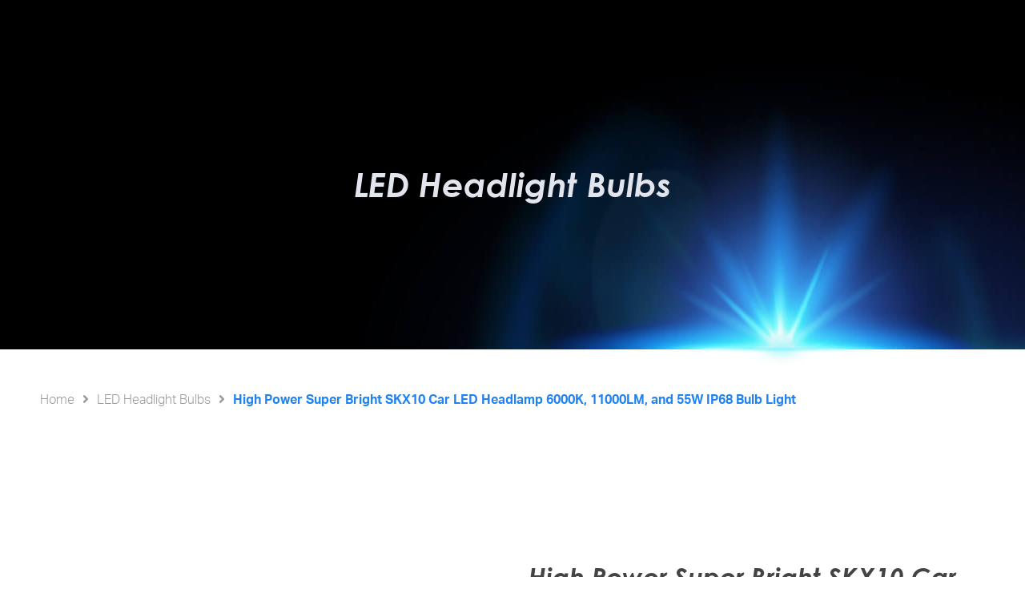

--- FILE ---
content_type: text/html; charset=UTF-8
request_url: https://www.skledtech.com/led_headlight_bulbs/high-power-super-bright-skx10-car-led-headlamp-h1-h7-h11-h4-9005-9006-9012-55w-6000k-11000lm-ip68-bulb-light/
body_size: 19705
content:
<!DOCTYPE html>
<html class="no-js" lang="en-US" itemscope itemtype="https://schema.org/WebPage">

<!-- head -->
<head>
	<!-- Google Tag Manager -->
<script>(function(w,d,s,l,i){w[l]=w[l]||[];w[l].push({'gtm.start':
new Date().getTime(),event:'gtm.js'});var f=d.getElementsByTagName(s)[0],
j=d.createElement(s),dl=l!='dataLayer'?'&l='+l:'';j.async=true;j.src=
'https://www.googletagmanager.com/gtm.js?id='+i+dl;f.parentNode.insertBefore(j,f);
})(window,document,'script','dataLayer','GTM-MCFK694');</script>
<!-- End Google Tag Manager -->
<!-- Google Tag Manager (noscript) -->
<noscript><iframe src="https://www.googletagmanager.com/ns.html?id=GTM-MCFK694"
height="0" width="0" style="display:none;visibility:hidden"></iframe></noscript>
<!-- End Google Tag Manager (noscript) -->
<!-- Global site tag (gtag.js) - Google Ads: 10975556306 -->
<script async src="https://www.googletagmanager.com/gtag/js?id=AW-10975556306"></script>
<script>
  window.dataLayer = window.dataLayer || [];
  function gtag(){dataLayer.push(arguments);}
  gtag('js', new Date());

  gtag('config', 'AW-10975556306');
</script>
<link rel="stylesheet" href="https://use.typekit.net/zwt6svi.css">
<!-- meta -->
<meta charset="UTF-8" />
<meta name="viewport" content="width=device-width, initial-scale=1, maximum-scale=1" />

<link rel="shortcut icon" href="/wp-content/themes/betheme-child/dist/img/favicon/favicon.png" />

<link rel="stylesheet" href="/wp-content/themes/betheme-child/dist/css/fontawesome/web-fonts-with-css/css/fontawesome-all.min.css">
<!-- wp_head() -->
<!-- script | dynamic -->
<script id="mfn-dnmc-config-js">
//<![CDATA[
window.mfn_ajax = "https://www.skledtech.com/wp-admin/admin-ajax.php";
window.mfn = {mobile_init:1200,nicescroll:40,parallax:"translate3d",responsive:1,retina_js:0};
window.mfn_lightbox = {disable:false,disableMobile:false,title:false,};
window.mfn_sliders = {blog:0,clients:0,offer:0,portfolio:0,shop:0,slider:0,testimonials:0};
//]]>
</script>
<meta name='robots' content='index, follow, max-image-preview:large, max-snippet:-1, max-video-preview:-1' />

	<!-- This site is optimized with the Yoast SEO plugin v19.7 - https://yoast.com/wordpress/plugins/seo/ -->
	<title>High Power 55W LED Headlight Bulb | SKLEDTECH</title>
	<meta name="description" content="Skledtech is pleased to present their newest High Power 55W LED Headlight Bulb, The LED technology of this lightbulb is very bright and energy efficient" />
	<link rel="canonical" href="https://www.skledtech.com/led_headlight_bulbs/high-power-super-bright-skx10-car-led-headlamp-h1-h7-h11-h4-9005-9006-9012-55w-6000k-11000lm-ip68-bulb-light/" />
	<meta property="og:locale" content="en_US" />
	<meta property="og:type" content="article" />
	<meta property="og:title" content="High Power 55W LED Headlight Bulb | SKLEDTECH" />
	<meta property="og:description" content="Skledtech is pleased to present their newest High Power 55W LED Headlight Bulb, The LED technology of this lightbulb is very bright and energy efficient" />
	<meta property="og:url" content="https://www.skledtech.com/led_headlight_bulbs/high-power-super-bright-skx10-car-led-headlamp-h1-h7-h11-h4-9005-9006-9012-55w-6000k-11000lm-ip68-bulb-light/" />
	<meta property="og:site_name" content="SKLEDTECH" />
	<meta property="article:publisher" content="https://www.facebook.com/SKLedtech/" />
	<meta property="article:modified_time" content="2022-10-11T03:28:22+00:00" />
	<meta property="og:image" content="https://www.skledtech.com/wp-content/uploads/2022/06/9005-car-led-headlights-01.jpg" />
	<meta property="og:image:width" content="480" />
	<meta property="og:image:height" content="360" />
	<meta property="og:image:type" content="image/jpeg" />
	<meta name="twitter:card" content="summary_large_image" />
	<meta name="twitter:site" content="@SkLedtech" />
	<meta name="twitter:label1" content="Est. reading time" />
	<meta name="twitter:data1" content="1 minute" />
	<script type="application/ld+json" class="yoast-schema-graph">{"@context":"https://schema.org","@graph":[{"@type":"WebPage","@id":"https://www.skledtech.com/led_headlight_bulbs/high-power-super-bright-skx10-car-led-headlamp-h1-h7-h11-h4-9005-9006-9012-55w-6000k-11000lm-ip68-bulb-light/","url":"https://www.skledtech.com/led_headlight_bulbs/high-power-super-bright-skx10-car-led-headlamp-h1-h7-h11-h4-9005-9006-9012-55w-6000k-11000lm-ip68-bulb-light/","name":"High Power 55W LED Headlight Bulb | SKLEDTECH","isPartOf":{"@id":"https://www.skledtech.com/#website"},"primaryImageOfPage":{"@id":"https://www.skledtech.com/led_headlight_bulbs/high-power-super-bright-skx10-car-led-headlamp-h1-h7-h11-h4-9005-9006-9012-55w-6000k-11000lm-ip68-bulb-light/#primaryimage"},"image":{"@id":"https://www.skledtech.com/led_headlight_bulbs/high-power-super-bright-skx10-car-led-headlamp-h1-h7-h11-h4-9005-9006-9012-55w-6000k-11000lm-ip68-bulb-light/#primaryimage"},"thumbnailUrl":"https://www.skledtech.com/wp-content/uploads/2022/06/9005-car-led-headlights-01.jpg","datePublished":"2022-06-24T03:26:45+00:00","dateModified":"2022-10-11T03:28:22+00:00","description":"Skledtech is pleased to present their newest High Power 55W LED Headlight Bulb, The LED technology of this lightbulb is very bright and energy efficient","breadcrumb":{"@id":"https://www.skledtech.com/led_headlight_bulbs/high-power-super-bright-skx10-car-led-headlamp-h1-h7-h11-h4-9005-9006-9012-55w-6000k-11000lm-ip68-bulb-light/#breadcrumb"},"inLanguage":"en-US","potentialAction":[{"@type":"ReadAction","target":["https://www.skledtech.com/led_headlight_bulbs/high-power-super-bright-skx10-car-led-headlamp-h1-h7-h11-h4-9005-9006-9012-55w-6000k-11000lm-ip68-bulb-light/"]}]},{"@type":"ImageObject","inLanguage":"en-US","@id":"https://www.skledtech.com/led_headlight_bulbs/high-power-super-bright-skx10-car-led-headlamp-h1-h7-h11-h4-9005-9006-9012-55w-6000k-11000lm-ip68-bulb-light/#primaryimage","url":"https://www.skledtech.com/wp-content/uploads/2022/06/9005-car-led-headlights-01.jpg","contentUrl":"https://www.skledtech.com/wp-content/uploads/2022/06/9005-car-led-headlights-01.jpg","width":480,"height":360,"caption":"9005 car led headlights"},{"@type":"BreadcrumbList","@id":"https://www.skledtech.com/led_headlight_bulbs/high-power-super-bright-skx10-car-led-headlamp-h1-h7-h11-h4-9005-9006-9012-55w-6000k-11000lm-ip68-bulb-light/#breadcrumb","itemListElement":[{"@type":"ListItem","position":1,"name":"Home","item":"https://www.skledtech.com/"},{"@type":"ListItem","position":2,"name":"High Power Super Bright SKX10 Car LED Headlamp 6000K, 11000LM, and 55W IP68 Bulb Light"}]},{"@type":"WebSite","@id":"https://www.skledtech.com/#website","url":"https://www.skledtech.com/","name":"SKLEDTECH","description":"","publisher":{"@id":"https://www.skledtech.com/#organization"},"potentialAction":[{"@type":"SearchAction","target":{"@type":"EntryPoint","urlTemplate":"https://www.skledtech.com/?s={search_term_string}"},"query-input":"required name=search_term_string"}],"inLanguage":"en-US"},{"@type":"Organization","@id":"https://www.skledtech.com/#organization","name":"skledtech","url":"https://www.skledtech.com/","sameAs":["https://www.instagram.com/sk_ledtech/","https://www.linkedin.com/in/dempseydengheadlights/","https://www.youtube.com/channel/UChHOdex0s_OUSbeX-b6Y44Q?view_as=subscriber","https://www.facebook.com/SKLedtech/","https://twitter.com/SkLedtech"],"logo":{"@type":"ImageObject","inLanguage":"en-US","@id":"https://www.skledtech.com/#/schema/logo/image/","url":"https://skledtech.com/wp-content/uploads/2019/10/skledtech-logo.jpg","contentUrl":"https://skledtech.com/wp-content/uploads/2019/10/skledtech-logo.jpg","width":608,"height":130,"caption":"skledtech"},"image":{"@id":"https://www.skledtech.com/#/schema/logo/image/"}}]}</script>
	<!-- / Yoast SEO plugin. -->


<link rel='dns-prefetch' href='//static.addtoany.com' />
<link rel='dns-prefetch' href='//s.w.org' />
<link rel="alternate" type="application/rss+xml" title="SKLEDTECH &raquo; Feed" href="https://www.skledtech.com/feed/" />
<link rel="alternate" type="application/rss+xml" title="SKLEDTECH &raquo; Comments Feed" href="https://www.skledtech.com/comments/feed/" />
<script type="text/javascript">
window._wpemojiSettings = {"baseUrl":"https:\/\/s.w.org\/images\/core\/emoji\/14.0.0\/72x72\/","ext":".png","svgUrl":"https:\/\/s.w.org\/images\/core\/emoji\/14.0.0\/svg\/","svgExt":".svg","source":{"concatemoji":"https:\/\/www.skledtech.com\/wp-includes\/js\/wp-emoji-release.min.js?ver=6.0.1"}};
/*! This file is auto-generated */
!function(e,a,t){var n,r,o,i=a.createElement("canvas"),p=i.getContext&&i.getContext("2d");function s(e,t){var a=String.fromCharCode,e=(p.clearRect(0,0,i.width,i.height),p.fillText(a.apply(this,e),0,0),i.toDataURL());return p.clearRect(0,0,i.width,i.height),p.fillText(a.apply(this,t),0,0),e===i.toDataURL()}function c(e){var t=a.createElement("script");t.src=e,t.defer=t.type="text/javascript",a.getElementsByTagName("head")[0].appendChild(t)}for(o=Array("flag","emoji"),t.supports={everything:!0,everythingExceptFlag:!0},r=0;r<o.length;r++)t.supports[o[r]]=function(e){if(!p||!p.fillText)return!1;switch(p.textBaseline="top",p.font="600 32px Arial",e){case"flag":return s([127987,65039,8205,9895,65039],[127987,65039,8203,9895,65039])?!1:!s([55356,56826,55356,56819],[55356,56826,8203,55356,56819])&&!s([55356,57332,56128,56423,56128,56418,56128,56421,56128,56430,56128,56423,56128,56447],[55356,57332,8203,56128,56423,8203,56128,56418,8203,56128,56421,8203,56128,56430,8203,56128,56423,8203,56128,56447]);case"emoji":return!s([129777,127995,8205,129778,127999],[129777,127995,8203,129778,127999])}return!1}(o[r]),t.supports.everything=t.supports.everything&&t.supports[o[r]],"flag"!==o[r]&&(t.supports.everythingExceptFlag=t.supports.everythingExceptFlag&&t.supports[o[r]]);t.supports.everythingExceptFlag=t.supports.everythingExceptFlag&&!t.supports.flag,t.DOMReady=!1,t.readyCallback=function(){t.DOMReady=!0},t.supports.everything||(n=function(){t.readyCallback()},a.addEventListener?(a.addEventListener("DOMContentLoaded",n,!1),e.addEventListener("load",n,!1)):(e.attachEvent("onload",n),a.attachEvent("onreadystatechange",function(){"complete"===a.readyState&&t.readyCallback()})),(e=t.source||{}).concatemoji?c(e.concatemoji):e.wpemoji&&e.twemoji&&(c(e.twemoji),c(e.wpemoji)))}(window,document,window._wpemojiSettings);
</script>
<style type="text/css">
img.wp-smiley,
img.emoji {
	display: inline !important;
	border: none !important;
	box-shadow: none !important;
	height: 1em !important;
	width: 1em !important;
	margin: 0 0.07em !important;
	vertical-align: -0.1em !important;
	background: none !important;
	padding: 0 !important;
}
</style>
	<link rel='stylesheet' id='gtranslate-style-css'  href='https://www.skledtech.com/wp-content/plugins/gtranslate/gtranslate-style24.css?ver=6.0.1' type='text/css' media='all' />
<link rel='stylesheet' id='wp-block-library-css'  href='https://www.skledtech.com/wp-includes/css/dist/block-library/style.min.css?ver=6.0.1' type='text/css' media='all' />
<style id='global-styles-inline-css' type='text/css'>
body{--wp--preset--color--black: #000000;--wp--preset--color--cyan-bluish-gray: #abb8c3;--wp--preset--color--white: #ffffff;--wp--preset--color--pale-pink: #f78da7;--wp--preset--color--vivid-red: #cf2e2e;--wp--preset--color--luminous-vivid-orange: #ff6900;--wp--preset--color--luminous-vivid-amber: #fcb900;--wp--preset--color--light-green-cyan: #7bdcb5;--wp--preset--color--vivid-green-cyan: #00d084;--wp--preset--color--pale-cyan-blue: #8ed1fc;--wp--preset--color--vivid-cyan-blue: #0693e3;--wp--preset--color--vivid-purple: #9b51e0;--wp--preset--gradient--vivid-cyan-blue-to-vivid-purple: linear-gradient(135deg,rgba(6,147,227,1) 0%,rgb(155,81,224) 100%);--wp--preset--gradient--light-green-cyan-to-vivid-green-cyan: linear-gradient(135deg,rgb(122,220,180) 0%,rgb(0,208,130) 100%);--wp--preset--gradient--luminous-vivid-amber-to-luminous-vivid-orange: linear-gradient(135deg,rgba(252,185,0,1) 0%,rgba(255,105,0,1) 100%);--wp--preset--gradient--luminous-vivid-orange-to-vivid-red: linear-gradient(135deg,rgba(255,105,0,1) 0%,rgb(207,46,46) 100%);--wp--preset--gradient--very-light-gray-to-cyan-bluish-gray: linear-gradient(135deg,rgb(238,238,238) 0%,rgb(169,184,195) 100%);--wp--preset--gradient--cool-to-warm-spectrum: linear-gradient(135deg,rgb(74,234,220) 0%,rgb(151,120,209) 20%,rgb(207,42,186) 40%,rgb(238,44,130) 60%,rgb(251,105,98) 80%,rgb(254,248,76) 100%);--wp--preset--gradient--blush-light-purple: linear-gradient(135deg,rgb(255,206,236) 0%,rgb(152,150,240) 100%);--wp--preset--gradient--blush-bordeaux: linear-gradient(135deg,rgb(254,205,165) 0%,rgb(254,45,45) 50%,rgb(107,0,62) 100%);--wp--preset--gradient--luminous-dusk: linear-gradient(135deg,rgb(255,203,112) 0%,rgb(199,81,192) 50%,rgb(65,88,208) 100%);--wp--preset--gradient--pale-ocean: linear-gradient(135deg,rgb(255,245,203) 0%,rgb(182,227,212) 50%,rgb(51,167,181) 100%);--wp--preset--gradient--electric-grass: linear-gradient(135deg,rgb(202,248,128) 0%,rgb(113,206,126) 100%);--wp--preset--gradient--midnight: linear-gradient(135deg,rgb(2,3,129) 0%,rgb(40,116,252) 100%);--wp--preset--duotone--dark-grayscale: url('#wp-duotone-dark-grayscale');--wp--preset--duotone--grayscale: url('#wp-duotone-grayscale');--wp--preset--duotone--purple-yellow: url('#wp-duotone-purple-yellow');--wp--preset--duotone--blue-red: url('#wp-duotone-blue-red');--wp--preset--duotone--midnight: url('#wp-duotone-midnight');--wp--preset--duotone--magenta-yellow: url('#wp-duotone-magenta-yellow');--wp--preset--duotone--purple-green: url('#wp-duotone-purple-green');--wp--preset--duotone--blue-orange: url('#wp-duotone-blue-orange');--wp--preset--font-size--small: 13px;--wp--preset--font-size--medium: 20px;--wp--preset--font-size--large: 36px;--wp--preset--font-size--x-large: 42px;}.has-black-color{color: var(--wp--preset--color--black) !important;}.has-cyan-bluish-gray-color{color: var(--wp--preset--color--cyan-bluish-gray) !important;}.has-white-color{color: var(--wp--preset--color--white) !important;}.has-pale-pink-color{color: var(--wp--preset--color--pale-pink) !important;}.has-vivid-red-color{color: var(--wp--preset--color--vivid-red) !important;}.has-luminous-vivid-orange-color{color: var(--wp--preset--color--luminous-vivid-orange) !important;}.has-luminous-vivid-amber-color{color: var(--wp--preset--color--luminous-vivid-amber) !important;}.has-light-green-cyan-color{color: var(--wp--preset--color--light-green-cyan) !important;}.has-vivid-green-cyan-color{color: var(--wp--preset--color--vivid-green-cyan) !important;}.has-pale-cyan-blue-color{color: var(--wp--preset--color--pale-cyan-blue) !important;}.has-vivid-cyan-blue-color{color: var(--wp--preset--color--vivid-cyan-blue) !important;}.has-vivid-purple-color{color: var(--wp--preset--color--vivid-purple) !important;}.has-black-background-color{background-color: var(--wp--preset--color--black) !important;}.has-cyan-bluish-gray-background-color{background-color: var(--wp--preset--color--cyan-bluish-gray) !important;}.has-white-background-color{background-color: var(--wp--preset--color--white) !important;}.has-pale-pink-background-color{background-color: var(--wp--preset--color--pale-pink) !important;}.has-vivid-red-background-color{background-color: var(--wp--preset--color--vivid-red) !important;}.has-luminous-vivid-orange-background-color{background-color: var(--wp--preset--color--luminous-vivid-orange) !important;}.has-luminous-vivid-amber-background-color{background-color: var(--wp--preset--color--luminous-vivid-amber) !important;}.has-light-green-cyan-background-color{background-color: var(--wp--preset--color--light-green-cyan) !important;}.has-vivid-green-cyan-background-color{background-color: var(--wp--preset--color--vivid-green-cyan) !important;}.has-pale-cyan-blue-background-color{background-color: var(--wp--preset--color--pale-cyan-blue) !important;}.has-vivid-cyan-blue-background-color{background-color: var(--wp--preset--color--vivid-cyan-blue) !important;}.has-vivid-purple-background-color{background-color: var(--wp--preset--color--vivid-purple) !important;}.has-black-border-color{border-color: var(--wp--preset--color--black) !important;}.has-cyan-bluish-gray-border-color{border-color: var(--wp--preset--color--cyan-bluish-gray) !important;}.has-white-border-color{border-color: var(--wp--preset--color--white) !important;}.has-pale-pink-border-color{border-color: var(--wp--preset--color--pale-pink) !important;}.has-vivid-red-border-color{border-color: var(--wp--preset--color--vivid-red) !important;}.has-luminous-vivid-orange-border-color{border-color: var(--wp--preset--color--luminous-vivid-orange) !important;}.has-luminous-vivid-amber-border-color{border-color: var(--wp--preset--color--luminous-vivid-amber) !important;}.has-light-green-cyan-border-color{border-color: var(--wp--preset--color--light-green-cyan) !important;}.has-vivid-green-cyan-border-color{border-color: var(--wp--preset--color--vivid-green-cyan) !important;}.has-pale-cyan-blue-border-color{border-color: var(--wp--preset--color--pale-cyan-blue) !important;}.has-vivid-cyan-blue-border-color{border-color: var(--wp--preset--color--vivid-cyan-blue) !important;}.has-vivid-purple-border-color{border-color: var(--wp--preset--color--vivid-purple) !important;}.has-vivid-cyan-blue-to-vivid-purple-gradient-background{background: var(--wp--preset--gradient--vivid-cyan-blue-to-vivid-purple) !important;}.has-light-green-cyan-to-vivid-green-cyan-gradient-background{background: var(--wp--preset--gradient--light-green-cyan-to-vivid-green-cyan) !important;}.has-luminous-vivid-amber-to-luminous-vivid-orange-gradient-background{background: var(--wp--preset--gradient--luminous-vivid-amber-to-luminous-vivid-orange) !important;}.has-luminous-vivid-orange-to-vivid-red-gradient-background{background: var(--wp--preset--gradient--luminous-vivid-orange-to-vivid-red) !important;}.has-very-light-gray-to-cyan-bluish-gray-gradient-background{background: var(--wp--preset--gradient--very-light-gray-to-cyan-bluish-gray) !important;}.has-cool-to-warm-spectrum-gradient-background{background: var(--wp--preset--gradient--cool-to-warm-spectrum) !important;}.has-blush-light-purple-gradient-background{background: var(--wp--preset--gradient--blush-light-purple) !important;}.has-blush-bordeaux-gradient-background{background: var(--wp--preset--gradient--blush-bordeaux) !important;}.has-luminous-dusk-gradient-background{background: var(--wp--preset--gradient--luminous-dusk) !important;}.has-pale-ocean-gradient-background{background: var(--wp--preset--gradient--pale-ocean) !important;}.has-electric-grass-gradient-background{background: var(--wp--preset--gradient--electric-grass) !important;}.has-midnight-gradient-background{background: var(--wp--preset--gradient--midnight) !important;}.has-small-font-size{font-size: var(--wp--preset--font-size--small) !important;}.has-medium-font-size{font-size: var(--wp--preset--font-size--medium) !important;}.has-large-font-size{font-size: var(--wp--preset--font-size--large) !important;}.has-x-large-font-size{font-size: var(--wp--preset--font-size--x-large) !important;}
</style>
<link rel='stylesheet' id='contact-form-7-css'  href='https://www.skledtech.com/wp-content/plugins/contact-form-7/includes/css/styles.css?ver=5.6.3' type='text/css' media='all' />
<link rel='stylesheet' id='video_popup_close_icon-css'  href='https://www.skledtech.com/wp-content/plugins/video-popup/css/vp-close-icon/close-button-icon.css?ver=1769320876' type='text/css' media='all' />
<link rel='stylesheet' id='oba_youtubepopup_css-css'  href='https://www.skledtech.com/wp-content/plugins/video-popup/css/YouTubePopUp.css?ver=1769320876' type='text/css' media='all' />
<link rel='stylesheet' id='wpcf7-redirect-script-frontend-css'  href='https://www.skledtech.com/wp-content/plugins/wpcf7-redirect/build/css/wpcf7-redirect-frontend.min.css?ver=6.0.1' type='text/css' media='all' />
<link rel='stylesheet' id='mfn-base-css'  href='https://www.skledtech.com/wp-content/themes/betheme/css/base.css?ver=20.9.4' type='text/css' media='all' />
<link rel='stylesheet' id='mfn-layout-css'  href='https://www.skledtech.com/wp-content/themes/betheme/css/layout.css?ver=20.9.4' type='text/css' media='all' />
<link rel='stylesheet' id='mfn-shortcodes-css'  href='https://www.skledtech.com/wp-content/themes/betheme/css/shortcodes.css?ver=20.9.4' type='text/css' media='all' />
<link rel='stylesheet' id='mfn-animations-css'  href='https://www.skledtech.com/wp-content/themes/betheme/assets/animations/animations.min.css?ver=20.9.4' type='text/css' media='all' />
<link rel='stylesheet' id='mfn-jquery-ui-css'  href='https://www.skledtech.com/wp-content/themes/betheme/assets/ui/jquery.ui.all.css?ver=20.9.4' type='text/css' media='all' />
<link rel='stylesheet' id='mfn-jplayer-css'  href='https://www.skledtech.com/wp-content/themes/betheme/assets/jplayer/css/jplayer.blue.monday.css?ver=20.9.4' type='text/css' media='all' />
<link rel='stylesheet' id='mfn-responsive-css'  href='https://www.skledtech.com/wp-content/themes/betheme/css/responsive.css?ver=20.9.4' type='text/css' media='all' />
<link rel='stylesheet' id='addtoany-css'  href='https://www.skledtech.com/wp-content/plugins/add-to-any/addtoany.min.css?ver=1.16' type='text/css' media='all' />
<link rel='stylesheet' id='style-css'  href='https://www.skledtech.com/wp-content/themes/betheme-child/style.css?ver=20.9.4' type='text/css' media='all' />
<link rel='stylesheet' id='app-css'  href='https://www.skledtech.com/wp-content/themes/betheme-child/dist/css/main.css?ver=0.12083900%201769320876' type='text/css' media='all' />
<script type='text/javascript' src='https://www.skledtech.com/wp-includes/js/jquery/jquery.min.js?ver=3.6.0' id='jquery-core-js'></script>
<script type='text/javascript' src='https://www.skledtech.com/wp-includes/js/jquery/jquery-migrate.min.js?ver=3.3.2' id='jquery-migrate-js'></script>
<script type='text/javascript' id='addtoany-core-js-before'>
window.a2a_config=window.a2a_config||{};a2a_config.callbacks=[];a2a_config.overlays=[];a2a_config.templates={};
a2a_config.icon_color="#444444,#ffffff";
</script>
<script type='text/javascript' async src='https://static.addtoany.com/menu/page.js' id='addtoany-core-js'></script>
<script type='text/javascript' async src='https://www.skledtech.com/wp-content/plugins/add-to-any/addtoany.min.js?ver=1.1' id='addtoany-jquery-js'></script>
<script type='text/javascript' src='https://www.skledtech.com/wp-content/plugins/video-popup/js/YouTubePopUp.jquery.js?ver=1769320876' id='oba_youtubepopup_plugin-js'></script>
<script type='text/javascript' src='https://www.skledtech.com/wp-content/plugins/video-popup/js/YouTubePopUp.js?ver=1769320876' id='oba_youtubepopup_activate-js'></script>
<link rel="https://api.w.org/" href="https://www.skledtech.com/wp-json/" /><link rel="alternate" type="application/json" href="https://www.skledtech.com/wp-json/wp/v2/led_headlight_bulbs/2189" /><link rel="EditURI" type="application/rsd+xml" title="RSD" href="https://www.skledtech.com/xmlrpc.php?rsd" />
<link rel="wlwmanifest" type="application/wlwmanifest+xml" href="https://www.skledtech.com/wp-includes/wlwmanifest.xml" /> 
<meta name="generator" content="WordPress 6.0.1" />
<link rel='shortlink' href='https://www.skledtech.com/?p=2189' />
<link rel="alternate" type="application/json+oembed" href="https://www.skledtech.com/wp-json/oembed/1.0/embed?url=https%3A%2F%2Fwww.skledtech.com%2Fled_headlight_bulbs%2Fhigh-power-super-bright-skx10-car-led-headlamp-h1-h7-h11-h4-9005-9006-9012-55w-6000k-11000lm-ip68-bulb-light%2F" />
<link rel="alternate" type="text/xml+oembed" href="https://www.skledtech.com/wp-json/oembed/1.0/embed?url=https%3A%2F%2Fwww.skledtech.com%2Fled_headlight_bulbs%2Fhigh-power-super-bright-skx10-car-led-headlamp-h1-h7-h11-h4-9005-9006-9012-55w-6000k-11000lm-ip68-bulb-light%2F&#038;format=xml" />
<script type="text/javascript">
(function(h,e,a,t,m,p) {
m=e.createElement(a);m.async=!0;m.src=t;
p=e.getElementsByTagName(a)[0];p.parentNode.insertBefore(m,p);
})(window,document,'script','https://u.heatmap.it/log.js');
</script>
		    <script type="text/javascript">
        var ajaxurl = 'https://www.skledtech.com/wp-admin/admin-ajax.php';
    </script>
    		<script type='text/javascript'>
			var video_popup_unprm_general_settings = {
    			'unprm_r_border': ''
			};
		</script>
	<!-- style | dynamic -->
<style id="mfn-dnmc-style-css">
@media only screen and (min-width: 1200px){body:not(.header-simple) #Top_bar #menu{display:block!important}.tr-menu #Top_bar #menu{background:none!important}#Top_bar .menu > li > ul.mfn-megamenu{width:984px}#Top_bar .menu > li > ul.mfn-megamenu > li{float:left}#Top_bar .menu > li > ul.mfn-megamenu > li.mfn-megamenu-cols-1{width:100%}#Top_bar .menu > li > ul.mfn-megamenu > li.mfn-megamenu-cols-2{width:50%}#Top_bar .menu > li > ul.mfn-megamenu > li.mfn-megamenu-cols-3{width:33.33%}#Top_bar .menu > li > ul.mfn-megamenu > li.mfn-megamenu-cols-4{width:25%}#Top_bar .menu > li > ul.mfn-megamenu > li.mfn-megamenu-cols-5{width:20%}#Top_bar .menu > li > ul.mfn-megamenu > li.mfn-megamenu-cols-6{width:16.66%}#Top_bar .menu > li > ul.mfn-megamenu > li > ul{display:block!important;position:inherit;left:auto;top:auto;border-width:0 1px 0 0}#Top_bar .menu > li > ul.mfn-megamenu > li:last-child > ul{border:0}#Top_bar .menu > li > ul.mfn-megamenu > li > ul li{width:auto}#Top_bar .menu > li > ul.mfn-megamenu a.mfn-megamenu-title{text-transform:uppercase;font-weight:400;background:none}#Top_bar .menu > li > ul.mfn-megamenu a .menu-arrow{display:none}.menuo-right #Top_bar .menu > li > ul.mfn-megamenu{left:auto;right:0}.menuo-right #Top_bar .menu > li > ul.mfn-megamenu-bg{box-sizing:border-box}#Top_bar .menu > li > ul.mfn-megamenu-bg{padding:20px 166px 20px 20px;background-repeat:no-repeat;background-position:right bottom}.rtl #Top_bar .menu > li > ul.mfn-megamenu-bg{padding-left:166px;padding-right:20px;background-position:left bottom}#Top_bar .menu > li > ul.mfn-megamenu-bg > li{background:none}#Top_bar .menu > li > ul.mfn-megamenu-bg > li a{border:none}#Top_bar .menu > li > ul.mfn-megamenu-bg > li > ul{background:none!important;-webkit-box-shadow:0 0 0 0;-moz-box-shadow:0 0 0 0;box-shadow:0 0 0 0}.mm-vertical #Top_bar .container{position:relative;}.mm-vertical #Top_bar .top_bar_left{position:static;}.mm-vertical #Top_bar .menu > li ul{box-shadow:0 0 0 0 transparent!important;background-image:none;}.mm-vertical #Top_bar .menu > li > ul.mfn-megamenu{width:98%!important;margin:0 1%;padding:20px 0;}.mm-vertical.header-plain #Top_bar .menu > li > ul.mfn-megamenu{width:100%!important;margin:0;}.mm-vertical #Top_bar .menu > li > ul.mfn-megamenu > li{display:table-cell;float:none!important;width:10%;padding:0 15px;border-right:1px solid rgba(0, 0, 0, 0.05);}.mm-vertical #Top_bar .menu > li > ul.mfn-megamenu > li:last-child{border-right-width:0}.mm-vertical #Top_bar .menu > li > ul.mfn-megamenu > li.hide-border{border-right-width:0}.mm-vertical #Top_bar .menu > li > ul.mfn-megamenu > li a{border-bottom-width:0;padding:9px 15px;line-height:120%;}.mm-vertical #Top_bar .menu > li > ul.mfn-megamenu a.mfn-megamenu-title{font-weight:700;}.rtl .mm-vertical #Top_bar .menu > li > ul.mfn-megamenu > li:first-child{border-right-width:0}.rtl .mm-vertical #Top_bar .menu > li > ul.mfn-megamenu > li:last-child{border-right-width:1px}.header-plain:not(.menuo-right) #Header .top_bar_left{width:auto!important}.header-stack.header-center #Top_bar #menu{display:inline-block!important}.header-simple #Top_bar #menu{display:none;height:auto;width:300px;bottom:auto;top:100%;right:1px;position:absolute;margin:0}.header-simple #Header a.responsive-menu-toggle{display:block;right:10px}.header-simple #Top_bar #menu > ul{width:100%;float:left}.header-simple #Top_bar #menu ul li{width:100%;padding-bottom:0;border-right:0;position:relative}.header-simple #Top_bar #menu ul li a{padding:0 20px;margin:0;display:block;height:auto;line-height:normal;border:none}.header-simple #Top_bar #menu ul li a:after{display:none}.header-simple #Top_bar #menu ul li a span{border:none;line-height:44px;display:inline;padding:0}.header-simple #Top_bar #menu ul li.submenu .menu-toggle{display:block;position:absolute;right:0;top:0;width:44px;height:44px;line-height:44px;font-size:30px;font-weight:300;text-align:center;cursor:pointer;color:#444;opacity:0.33;}.header-simple #Top_bar #menu ul li.submenu .menu-toggle:after{content:"+"}.header-simple #Top_bar #menu ul li.hover > .menu-toggle:after{content:"-"}.header-simple #Top_bar #menu ul li.hover a{border-bottom:0}.header-simple #Top_bar #menu ul.mfn-megamenu li .menu-toggle{display:none}.header-simple #Top_bar #menu ul li ul{position:relative!important;left:0!important;top:0;padding:0;margin:0!important;width:auto!important;background-image:none}.header-simple #Top_bar #menu ul li ul li{width:100%!important;display:block;padding:0;}.header-simple #Top_bar #menu ul li ul li a{padding:0 20px 0 30px}.header-simple #Top_bar #menu ul li ul li a .menu-arrow{display:none}.header-simple #Top_bar #menu ul li ul li a span{padding:0}.header-simple #Top_bar #menu ul li ul li a span:after{display:none!important}.header-simple #Top_bar .menu > li > ul.mfn-megamenu a.mfn-megamenu-title{text-transform:uppercase;font-weight:400}.header-simple #Top_bar .menu > li > ul.mfn-megamenu > li > ul{display:block!important;position:inherit;left:auto;top:auto}.header-simple #Top_bar #menu ul li ul li ul{border-left:0!important;padding:0;top:0}.header-simple #Top_bar #menu ul li ul li ul li a{padding:0 20px 0 40px}.rtl.header-simple #Top_bar #menu{left:1px;right:auto}.rtl.header-simple #Top_bar a.responsive-menu-toggle{left:10px;right:auto}.rtl.header-simple #Top_bar #menu ul li.submenu .menu-toggle{left:0;right:auto}.rtl.header-simple #Top_bar #menu ul li ul{left:auto!important;right:0!important}.rtl.header-simple #Top_bar #menu ul li ul li a{padding:0 30px 0 20px}.rtl.header-simple #Top_bar #menu ul li ul li ul li a{padding:0 40px 0 20px}.menu-highlight #Top_bar .menu > li{margin:0 2px}.menu-highlight:not(.header-creative) #Top_bar .menu > li > a{margin:20px 0;padding:0;-webkit-border-radius:5px;border-radius:5px}.menu-highlight #Top_bar .menu > li > a:after{display:none}.menu-highlight #Top_bar .menu > li > a span:not(.description){line-height:50px}.menu-highlight #Top_bar .menu > li > a span.description{display:none}.menu-highlight.header-stack #Top_bar .menu > li > a{margin:10px 0!important}.menu-highlight.header-stack #Top_bar .menu > li > a span:not(.description){line-height:40px}.menu-highlight.header-transparent #Top_bar .menu > li > a{margin:5px 0}.menu-highlight.header-simple #Top_bar #menu ul li,.menu-highlight.header-creative #Top_bar #menu ul li{margin:0}.menu-highlight.header-simple #Top_bar #menu ul li > a,.menu-highlight.header-creative #Top_bar #menu ul li > a{-webkit-border-radius:0;border-radius:0}.menu-highlight:not(.header-fixed):not(.header-simple) #Top_bar.is-sticky .menu > li > a{margin:10px 0!important;padding:5px 0!important}.menu-highlight:not(.header-fixed):not(.header-simple) #Top_bar.is-sticky .menu > li > a span{line-height:30px!important}.header-modern.menu-highlight.menuo-right .menu_wrapper{margin-right:20px}.menu-line-below #Top_bar .menu > li > a:after{top:auto;bottom:-4px}.menu-line-below #Top_bar.is-sticky .menu > li > a:after{top:auto;bottom:-4px}.menu-line-below-80 #Top_bar:not(.is-sticky) .menu > li > a:after{height:4px;left:10%;top:50%;margin-top:20px;width:80%}.menu-line-below-80-1 #Top_bar:not(.is-sticky) .menu > li > a:after{height:1px;left:10%;top:50%;margin-top:20px;width:80%}.menu-link-color #Top_bar .menu > li > a:after{display:none!important}.menu-arrow-top #Top_bar .menu > li > a:after{background:none repeat scroll 0 0 rgba(0,0,0,0)!important;border-color:#ccc transparent transparent;border-style:solid;border-width:7px 7px 0;display:block;height:0;left:50%;margin-left:-7px;top:0!important;width:0}.menu-arrow-top.header-transparent #Top_bar .menu > li > a:after,.menu-arrow-top.header-plain #Top_bar .menu > li > a:after{display:none}.menu-arrow-top #Top_bar.is-sticky .menu > li > a:after{top:0!important}.menu-arrow-bottom #Top_bar .menu > li > a:after{background:none!important;border-color:transparent transparent #ccc;border-style:solid;border-width:0 7px 7px;display:block;height:0;left:50%;margin-left:-7px;top:auto;bottom:0;width:0}.menu-arrow-bottom.header-transparent #Top_bar .menu > li > a:after,.menu-arrow-bottom.header-plain #Top_bar .menu > li > a:after{display:none}.menu-arrow-bottom #Top_bar.is-sticky .menu > li > a:after{top:auto;bottom:0}.menuo-no-borders #Top_bar .menu > li > a span:not(.description){border-right-width:0}.menuo-no-borders #Header_creative #Top_bar .menu > li > a span{border-bottom-width:0}.menuo-right #Top_bar .menu_wrapper{float:right}.menuo-right.header-stack:not(.header-center) #Top_bar .menu_wrapper{margin-right:150px}body.header-creative{padding-left:50px}body.header-creative.header-open{padding-left:250px}body.error404,body.under-construction,body.template-blank{padding-left:0!important}.header-creative.footer-fixed #Footer,.header-creative.footer-sliding #Footer,.header-creative.footer-stick #Footer.is-sticky{box-sizing:border-box;padding-left:50px;}.header-open.footer-fixed #Footer,.header-open.footer-sliding #Footer,.header-creative.footer-stick #Footer.is-sticky{padding-left:250px;}.header-rtl.header-creative.footer-fixed #Footer,.header-rtl.header-creative.footer-sliding #Footer,.header-rtl.header-creative.footer-stick #Footer.is-sticky{padding-left:0;padding-right:50px;}.header-rtl.header-open.footer-fixed #Footer,.header-rtl.header-open.footer-sliding #Footer,.header-rtl.header-creative.footer-stick #Footer.is-sticky{padding-right:250px;}#Header_creative{background-color:#fff;position:fixed;width:250px;height:100%;left:-200px;top:0;z-index:9002;-webkit-box-shadow:2px 0 4px 2px rgba(0,0,0,.15);box-shadow:2px 0 4px 2px rgba(0,0,0,.15)}#Header_creative .container{width:100%}#Header_creative .creative-wrapper{opacity:0;margin-right:50px}#Header_creative a.creative-menu-toggle{display:block;width:34px;height:34px;line-height:34px;font-size:22px;text-align:center;position:absolute;top:10px;right:8px;border-radius:3px}.admin-bar #Header_creative a.creative-menu-toggle{top:42px}#Header_creative #Top_bar{position:static;width:100%}#Header_creative #Top_bar .top_bar_left{width:100%!important;float:none}#Header_creative #Top_bar .top_bar_right{width:100%!important;float:none;height:auto;margin-bottom:35px;text-align:center;padding:0 20px;top:0;-webkit-box-sizing:border-box;-moz-box-sizing:border-box;box-sizing:border-box}#Header_creative #Top_bar .top_bar_right:before{display:none}#Header_creative #Top_bar .top_bar_right_wrapper{top:0}#Header_creative #Top_bar .logo{float:none;text-align:center;margin:15px 0}#Header_creative #Top_bar #menu{background-color:transparent}#Header_creative #Top_bar .menu_wrapper{float:none;margin:0 0 30px}#Header_creative #Top_bar .menu > li{width:100%;float:none;position:relative}#Header_creative #Top_bar .menu > li > a{padding:0;text-align:center}#Header_creative #Top_bar .menu > li > a:after{display:none}#Header_creative #Top_bar .menu > li > a span{border-right:0;border-bottom-width:1px;line-height:38px}#Header_creative #Top_bar .menu li ul{left:100%;right:auto;top:0;box-shadow:2px 2px 2px 0 rgba(0,0,0,0.03);-webkit-box-shadow:2px 2px 2px 0 rgba(0,0,0,0.03)}#Header_creative #Top_bar .menu > li > ul.mfn-megamenu{margin:0;width:700px!important;}#Header_creative #Top_bar .menu > li > ul.mfn-megamenu > li > ul{left:0}#Header_creative #Top_bar .menu li ul li a{padding-top:9px;padding-bottom:8px}#Header_creative #Top_bar .menu li ul li ul{top:0}#Header_creative #Top_bar .menu > li > a span.description{display:block;font-size:13px;line-height:28px!important;clear:both}#Header_creative #Top_bar .search_wrapper{left:100%;top:auto;bottom:0}#Header_creative #Top_bar a#header_cart{display:inline-block;float:none;top:3px}#Header_creative #Top_bar a#search_button{display:inline-block;float:none;top:3px}#Header_creative #Top_bar .wpml-languages{display:inline-block;float:none;top:0}#Header_creative #Top_bar .wpml-languages.enabled:hover a.active{padding-bottom:11px}#Header_creative #Top_bar .action_button{display:inline-block;float:none;top:16px;margin:0}#Header_creative #Top_bar .banner_wrapper{display:block;text-align:center}#Header_creative #Top_bar .banner_wrapper img{max-width:100%;height:auto;display:inline-block}#Header_creative #Action_bar{display:none;position:absolute;bottom:0;top:auto;clear:both;padding:0 20px;box-sizing:border-box}#Header_creative #Action_bar .social{float:none;text-align:center;padding:5px 0 15px}#Header_creative #Action_bar .social li{margin-bottom:2px}#Header_creative .social li a{color:rgba(0,0,0,.5)}#Header_creative .social li a:hover{color:#000}#Header_creative .creative-social{position:absolute;bottom:10px;right:0;width:50px}#Header_creative .creative-social li{display:block;float:none;width:100%;text-align:center;margin-bottom:5px}.header-creative .fixed-nav.fixed-nav-prev{margin-left:50px}.header-creative.header-open .fixed-nav.fixed-nav-prev{margin-left:250px}.menuo-last #Header_creative #Top_bar .menu li.last ul{top:auto;bottom:0}.header-open #Header_creative{left:0}.header-open #Header_creative .creative-wrapper{opacity:1;margin:0!important;}.header-open #Header_creative .creative-menu-toggle,.header-open #Header_creative .creative-social{display:none}.header-open #Header_creative #Action_bar{display:block}body.header-rtl.header-creative{padding-left:0;padding-right:50px}.header-rtl #Header_creative{left:auto;right:-200px}.header-rtl.nice-scroll #Header_creative{margin-right:10px}.header-rtl #Header_creative .creative-wrapper{margin-left:50px;margin-right:0}.header-rtl #Header_creative a.creative-menu-toggle{left:8px;right:auto}.header-rtl #Header_creative .creative-social{left:0;right:auto}.header-rtl #Footer #back_to_top.sticky{right:125px}.header-rtl #popup_contact{right:70px}.header-rtl #Header_creative #Top_bar .menu li ul{left:auto;right:100%}.header-rtl #Header_creative #Top_bar .search_wrapper{left:auto;right:100%;}.header-rtl .fixed-nav.fixed-nav-prev{margin-left:0!important}.header-rtl .fixed-nav.fixed-nav-next{margin-right:50px}body.header-rtl.header-creative.header-open{padding-left:0;padding-right:250px!important}.header-rtl.header-open #Header_creative{left:auto;right:0}.header-rtl.header-open #Footer #back_to_top.sticky{right:325px}.header-rtl.header-open #popup_contact{right:270px}.header-rtl.header-open .fixed-nav.fixed-nav-next{margin-right:250px}#Header_creative.active{left:-1px;}.header-rtl #Header_creative.active{left:auto;right:-1px;}#Header_creative.active .creative-wrapper{opacity:1;margin:0}.header-creative .vc_row[data-vc-full-width]{padding-left:50px}.header-creative.header-open .vc_row[data-vc-full-width]{padding-left:250px}.header-open .vc_parallax .vc_parallax-inner { left:auto; width: calc(100% - 250px); }.header-open.header-rtl .vc_parallax .vc_parallax-inner { left:0; right:auto; }#Header_creative.scroll{height:100%;overflow-y:auto}#Header_creative.scroll:not(.dropdown) .menu li ul{display:none!important}#Header_creative.scroll #Action_bar{position:static}#Header_creative.dropdown{outline:none}#Header_creative.dropdown #Top_bar .menu_wrapper{float:left}#Header_creative.dropdown #Top_bar #menu ul li{position:relative;float:left}#Header_creative.dropdown #Top_bar #menu ul li a:after{display:none}#Header_creative.dropdown #Top_bar #menu ul li a span{line-height:38px;padding:0}#Header_creative.dropdown #Top_bar #menu ul li.submenu .menu-toggle{display:block;position:absolute;right:0;top:0;width:38px;height:38px;line-height:38px;font-size:26px;font-weight:300;text-align:center;cursor:pointer;color:#444;opacity:0.33;}#Header_creative.dropdown #Top_bar #menu ul li.submenu .menu-toggle:after{content:"+"}#Header_creative.dropdown #Top_bar #menu ul li.hover > .menu-toggle:after{content:"-"}#Header_creative.dropdown #Top_bar #menu ul li.hover a{border-bottom:0}#Header_creative.dropdown #Top_bar #menu ul.mfn-megamenu li .menu-toggle{display:none}#Header_creative.dropdown #Top_bar #menu ul li ul{position:relative!important;left:0!important;top:0;padding:0;margin-left:0!important;width:auto!important;background-image:none}#Header_creative.dropdown #Top_bar #menu ul li ul li{width:100%!important}#Header_creative.dropdown #Top_bar #menu ul li ul li a{padding:0 10px;text-align:center}#Header_creative.dropdown #Top_bar #menu ul li ul li a .menu-arrow{display:none}#Header_creative.dropdown #Top_bar #menu ul li ul li a span{padding:0}#Header_creative.dropdown #Top_bar #menu ul li ul li a span:after{display:none!important}#Header_creative.dropdown #Top_bar .menu > li > ul.mfn-megamenu a.mfn-megamenu-title{text-transform:uppercase;font-weight:400}#Header_creative.dropdown #Top_bar .menu > li > ul.mfn-megamenu > li > ul{display:block!important;position:inherit;left:auto;top:auto}#Header_creative.dropdown #Top_bar #menu ul li ul li ul{border-left:0!important;padding:0;top:0}#Header_creative{transition: left .5s ease-in-out, right .5s ease-in-out;}#Header_creative .creative-wrapper{transition: opacity .5s ease-in-out, margin 0s ease-in-out .5s;}#Header_creative.active .creative-wrapper{transition: opacity .5s ease-in-out, margin 0s ease-in-out;}}@media only screen and (min-width: 768px){#Top_bar.is-sticky{position:fixed!important;width:100%;left:0;top:-60px;height:60px;z-index:701;background:#fff;opacity:.97;filter:alpha(opacity = 97);-webkit-box-shadow:0 2px 5px 0 rgba(0,0,0,0.1);-moz-box-shadow:0 2px 5px 0 rgba(0,0,0,0.1);box-shadow:0 2px 5px 0 rgba(0,0,0,0.1)}.layout-boxed.header-boxed #Top_bar.is-sticky{max-width:1200px;left:50%;-webkit-transform:translateX(-50%);transform:translateX(-50%)}.layout-boxed.header-boxed.nice-scroll #Top_bar.is-sticky{margin-left:-5px}#Top_bar.is-sticky .top_bar_left,#Top_bar.is-sticky .top_bar_right,#Top_bar.is-sticky .top_bar_right:before{background:none}#Top_bar.is-sticky .top_bar_right{top:-4px;height:auto;}#Top_bar.is-sticky .top_bar_right_wrapper{top:15px}.header-plain #Top_bar.is-sticky .top_bar_right_wrapper{top:0}#Top_bar.is-sticky .logo{width:auto;margin:0 30px 0 20px;padding:0}#Top_bar.is-sticky #logo{padding:5px 0!important;height:50px!important;line-height:50px!important}.logo-no-sticky-padding #Top_bar.is-sticky #logo{height:60px!important;line-height:60px!important}#Top_bar.is-sticky #logo img.logo-main{display:none}#Top_bar.is-sticky #logo img.logo-sticky{display:inline;max-height:35px;}#Top_bar.is-sticky .menu_wrapper{clear:none}#Top_bar.is-sticky .menu_wrapper .menu > li > a{padding:15px 0}#Top_bar.is-sticky .menu > li > a,#Top_bar.is-sticky .menu > li > a span{line-height:30px}#Top_bar.is-sticky .menu > li > a:after{top:auto;bottom:-4px}#Top_bar.is-sticky .menu > li > a span.description{display:none}#Top_bar.is-sticky .secondary_menu_wrapper,#Top_bar.is-sticky .banner_wrapper{display:none}.header-overlay #Top_bar.is-sticky{display:none}.sticky-dark #Top_bar.is-sticky{background:rgba(0,0,0,.8)}.sticky-dark #Top_bar.is-sticky #menu{background:rgba(0,0,0,.8)}.sticky-dark #Top_bar.is-sticky .menu > li > a{color:#fff}.sticky-dark #Top_bar.is-sticky .top_bar_right a{color:rgba(255,255,255,.5)}.sticky-dark #Top_bar.is-sticky .wpml-languages a.active,.sticky-dark #Top_bar.is-sticky .wpml-languages ul.wpml-lang-dropdown{background:rgba(0,0,0,0.3);border-color:rgba(0,0,0,0.1)}}@media only screen and (max-width: 1199px){#Top_bar #menu{display:none;height:auto;width:300px;bottom:auto;top:100%;right:1px;position:absolute;margin:0}#Top_bar a.responsive-menu-toggle{display:block}#Top_bar #menu > ul{width:100%;float:left}#Top_bar #menu ul li{width:100%;padding-bottom:0;border-right:0;position:relative}#Top_bar #menu ul li a{padding:0 25px;margin:0;display:block;height:auto;line-height:normal;border:none}#Top_bar #menu ul li a:after{display:none}#Top_bar #menu ul li a span{border:none;line-height:44px;display:inline;padding:0}#Top_bar #menu ul li a span.description{margin:0 0 0 5px}#Top_bar #menu ul li.submenu .menu-toggle{display:block;position:absolute;right:15px;top:0;width:44px;height:44px;line-height:44px;font-size:30px;font-weight:300;text-align:center;cursor:pointer;color:#444;opacity:0.33;}#Top_bar #menu ul li.submenu .menu-toggle:after{content:"+"}#Top_bar #menu ul li.hover > .menu-toggle:after{content:"-"}#Top_bar #menu ul li.hover a{border-bottom:0}#Top_bar #menu ul li a span:after{display:none!important}#Top_bar #menu ul.mfn-megamenu li .menu-toggle{display:none}#Top_bar #menu ul li ul{position:relative!important;left:0!important;top:0;padding:0;margin-left:0!important;width:auto!important;background-image:none!important;box-shadow:0 0 0 0 transparent!important;-webkit-box-shadow:0 0 0 0 transparent!important}#Top_bar #menu ul li ul li{width:100%!important}#Top_bar #menu ul li ul li a{padding:0 20px 0 35px}#Top_bar #menu ul li ul li a .menu-arrow{display:none}#Top_bar #menu ul li ul li a span{padding:0}#Top_bar #menu ul li ul li a span:after{display:none!important}#Top_bar .menu > li > ul.mfn-megamenu a.mfn-megamenu-title{text-transform:uppercase;font-weight:400}#Top_bar .menu > li > ul.mfn-megamenu > li > ul{display:block!important;position:inherit;left:auto;top:auto}#Top_bar #menu ul li ul li ul{border-left:0!important;padding:0;top:0}#Top_bar #menu ul li ul li ul li a{padding:0 20px 0 45px}.rtl #Top_bar #menu{left:1px;right:auto}.rtl #Top_bar a.responsive-menu-toggle{left:20px;right:auto}.rtl #Top_bar #menu ul li.submenu .menu-toggle{left:15px;right:auto;border-left:none;border-right:1px solid #eee}.rtl #Top_bar #menu ul li ul{left:auto!important;right:0!important}.rtl #Top_bar #menu ul li ul li a{padding:0 30px 0 20px}.rtl #Top_bar #menu ul li ul li ul li a{padding:0 40px 0 20px}.header-stack .menu_wrapper a.responsive-menu-toggle{position:static!important;margin:11px 0!important}.header-stack .menu_wrapper #menu{left:0;right:auto}.rtl.header-stack #Top_bar #menu{left:auto;right:0}.admin-bar #Header_creative{top:32px}.header-creative.layout-boxed{padding-top:85px}.header-creative.layout-full-width #Wrapper{padding-top:60px}#Header_creative{position:fixed;width:100%;left:0!important;top:0;z-index:1001}#Header_creative .creative-wrapper{display:block!important;opacity:1!important}#Header_creative .creative-menu-toggle,#Header_creative .creative-social{display:none!important;opacity:1!important;filter:alpha(opacity=100)!important}#Header_creative #Top_bar{position:static;width:100%}#Header_creative #Top_bar #logo{height:50px;line-height:50px;padding:5px 0}#Header_creative #Top_bar #logo img.logo-sticky{max-height:40px!important}#Header_creative #logo img.logo-main{display:none}#Header_creative #logo img.logo-sticky{display:inline-block}.logo-no-sticky-padding #Header_creative #Top_bar #logo{height:60px;line-height:60px;padding:0}.logo-no-sticky-padding #Header_creative #Top_bar #logo img.logo-sticky{max-height:60px!important}#Header_creative #Action_bar{display:none}#Header_creative #Top_bar .top_bar_right{height:60px;top:0}#Header_creative #Top_bar .top_bar_right:before{display:none}#Header_creative #Top_bar .top_bar_right_wrapper{top:0;padding-top:9px}#Header_creative.scroll{overflow:visible!important}}#Header_wrapper, #Intro {background-color: #000119;}#Subheader {background-color: rgba(247, 247, 247, 1);}.header-classic #Action_bar, .header-fixed #Action_bar, .header-plain #Action_bar, .header-split #Action_bar, .header-stack #Action_bar {background-color: #292b33;}#Sliding-top {background-color: #545454;}#Sliding-top a.sliding-top-control {border-right-color: #545454;}#Sliding-top.st-center a.sliding-top-control,#Sliding-top.st-left a.sliding-top-control {border-top-color: #545454;}#Footer {background-color: #292b33;}body, ul.timeline_items, .icon_box a .desc, .icon_box a:hover .desc, .feature_list ul li a, .list_item a, .list_item a:hover,.widget_recent_entries ul li a, .flat_box a, .flat_box a:hover, .story_box .desc, .content_slider.carouselul li a .title,.content_slider.flat.description ul li .desc, .content_slider.flat.description ul li a .desc, .post-nav.minimal a i {color: #626262;}.post-nav.minimal a svg {fill: #626262;}.themecolor, .opening_hours .opening_hours_wrapper li span, .fancy_heading_icon .icon_top,.fancy_heading_arrows .icon-right-dir, .fancy_heading_arrows .icon-left-dir, .fancy_heading_line .title,.button-love a.mfn-love, .format-link .post-title .icon-link, .pager-single > span, .pager-single a:hover,.widget_meta ul, .widget_pages ul, .widget_rss ul, .widget_mfn_recent_comments ul li:after, .widget_archive ul,.widget_recent_comments ul li:after, .widget_nav_menu ul, .woocommerce ul.products li.product .price, .shop_slider .shop_slider_ul li .item_wrapper .price,.woocommerce-page ul.products li.product .price, .widget_price_filter .price_label .from, .widget_price_filter .price_label .to,.woocommerce ul.product_list_widget li .quantity .amount, .woocommerce .product div.entry-summary .price, .woocommerce .star-rating span,#Error_404 .error_pic i, .style-simple #Filters .filters_wrapper ul li a:hover, .style-simple #Filters .filters_wrapper ul li.current-cat a,.style-simple .quick_fact .title {color: #0095eb;}.themebg,#comments .commentlist > li .reply a.comment-reply-link,#Filters .filters_wrapper ul li a:hover,#Filters .filters_wrapper ul li.current-cat a,.fixed-nav .arrow,.offer_thumb .slider_pagination a:before,.offer_thumb .slider_pagination a.selected:after,.pager .pages a:hover,.pager .pages a.active,.pager .pages span.page-numbers.current,.pager-single span:after,.portfolio_group.exposure .portfolio-item .desc-inner .line,.Recent_posts ul li .desc:after,.Recent_posts ul li .photo .c,.slider_pagination a.selected,.slider_pagination .slick-active a,.slider_pagination a.selected:after,.slider_pagination .slick-active a:after,.testimonials_slider .slider_images,.testimonials_slider .slider_images a:after,.testimonials_slider .slider_images:before,#Top_bar a#header_cart span,.widget_categories ul,.widget_mfn_menu ul li a:hover,.widget_mfn_menu ul li.current-menu-item:not(.current-menu-ancestor) > a,.widget_mfn_menu ul li.current_page_item:not(.current_page_ancestor) > a,.widget_product_categories ul,.widget_recent_entries ul li:after,.woocommerce-account table.my_account_orders .order-number a,.woocommerce-MyAccount-navigation ul li.is-active a,.style-simple .accordion .question:after,.style-simple .faq .question:after,.style-simple .icon_box .desc_wrapper .title:before,.style-simple #Filters .filters_wrapper ul li a:after,.style-simple .article_box .desc_wrapper p:after,.style-simple .sliding_box .desc_wrapper:after,.style-simple .trailer_box:hover .desc,.tp-bullets.simplebullets.round .bullet.selected,.tp-bullets.simplebullets.round .bullet.selected:after,.tparrows.default,.tp-bullets.tp-thumbs .bullet.selected:after{background-color: #0095eb;}.Latest_news ul li .photo, .Recent_posts.blog_news ul li .photo, .style-simple .opening_hours .opening_hours_wrapper li label,.style-simple .timeline_items li:hover h3, .style-simple .timeline_items li:nth-child(even):hover h3,.style-simple .timeline_items li:hover .desc, .style-simple .timeline_items li:nth-child(even):hover,.style-simple .offer_thumb .slider_pagination a.selected {border-color: #0095eb;}a {color: #0095eb;}a:hover {color: #007cc3;}*::-moz-selection {background-color: #0095eb;color: white;}*::selection {background-color: #0095eb;color: white;}.blockquote p.author span, .counter .desc_wrapper .title, .article_box .desc_wrapper p, .team .desc_wrapper p.subtitle,.pricing-box .plan-header p.subtitle, .pricing-box .plan-header .price sup.period, .chart_box p, .fancy_heading .inside,.fancy_heading_line .slogan, .post-meta, .post-meta a, .post-footer, .post-footer a span.label, .pager .pages a, .button-love a .label,.pager-single a, #comments .commentlist > li .comment-author .says, .fixed-nav .desc .date, .filters_buttons li.label, .Recent_posts ul li a .desc .date,.widget_recent_entries ul li .post-date, .tp_recent_tweets .twitter_time, .widget_price_filter .price_label, .shop-filters .woocommerce-result-count,.woocommerce ul.product_list_widget li .quantity, .widget_shopping_cart ul.product_list_widget li dl, .product_meta .posted_in,.woocommerce .shop_table .product-name .variation > dd, .shipping-calculator-button:after,.shop_slider .shop_slider_ul li .item_wrapper .price del,.testimonials_slider .testimonials_slider_ul li .author span, .testimonials_slider .testimonials_slider_ul li .author span a, .Latest_news ul li .desc_footer,.share-simple-wrapper .icons a {color: #a8a8a8;}h1, h1 a, h1 a:hover, .text-logo #logo { color: #161922; }h2, h2 a, h2 a:hover { color: #161922; }h3, h3 a, h3 a:hover { color: #161922; }h4, h4 a, h4 a:hover, .style-simple .sliding_box .desc_wrapper h4 { color: #161922; }h5, h5 a, h5 a:hover { color: #161922; }h6, h6 a, h6 a:hover,a.content_link .title { color: #161922; }.dropcap, .highlight:not(.highlight_image) {background-color: #0095eb;}a.button, a.tp-button {background-color: #f7f7f7;color: #747474;}.button-stroke a.button, .button-stroke a.button .button_icon i, .button-stroke a.tp-button {border-color: #f7f7f7;color: #747474;}.button-stroke a:hover.button, .button-stroke a:hover.tp-button {background-color: #f7f7f7 !important;color: #fff;}a.button_theme, a.tp-button.button_theme,button, input[type="submit"], input[type="reset"], input[type="button"] {background-color: #0095eb;color: #ffffff;}.button-stroke a.button.button_theme,.button-stroke a.button.button_theme .button_icon i, .button-stroke a.tp-button.button_theme,.button-stroke button, .button-stroke input[type="submit"], .button-stroke input[type="reset"], .button-stroke input[type="button"] {border-color: #0095eb;color: #0095eb !important;}.button-stroke a.button.button_theme:hover, .button-stroke a.tp-button.button_theme:hover,.button-stroke button:hover, .button-stroke input[type="submit"]:hover, .button-stroke input[type="reset"]:hover, .button-stroke input[type="button"]:hover {background-color: #0095eb !important;color: #ffffff !important;}a.mfn-link {color: #656B6F;}a.mfn-link-2 span, a:hover.mfn-link-2 span:before, a.hover.mfn-link-2 span:before, a.mfn-link-5 span, a.mfn-link-8:after, a.mfn-link-8:before {background: #0095eb;}a:hover.mfn-link {color: #0095eb;}a.mfn-link-2 span:before, a:hover.mfn-link-4:before, a:hover.mfn-link-4:after, a.hover.mfn-link-4:before, a.hover.mfn-link-4:after, a.mfn-link-5:before, a.mfn-link-7:after, a.mfn-link-7:before {background: #007cc3;}a.mfn-link-6:before {border-bottom-color: #007cc3;}.woocommerce #respond input#submit,.woocommerce a.button,.woocommerce button.button,.woocommerce input.button,.woocommerce #respond input#submit:hover,.woocommerce a.button:hover,.woocommerce button.button:hover,.woocommerce input.button:hover{background-color: #0095eb;color: #fff;}.woocommerce #respond input#submit.alt,.woocommerce a.button.alt,.woocommerce button.button.alt,.woocommerce input.button.alt,.woocommerce #respond input#submit.alt:hover,.woocommerce a.button.alt:hover,.woocommerce button.button.alt:hover,.woocommerce input.button.alt:hover{background-color: #0095eb;color: #fff;}.woocommerce #respond input#submit.disabled,.woocommerce #respond input#submit:disabled,.woocommerce #respond input#submit[disabled]:disabled,.woocommerce a.button.disabled,.woocommerce a.button:disabled,.woocommerce a.button[disabled]:disabled,.woocommerce button.button.disabled,.woocommerce button.button:disabled,.woocommerce button.button[disabled]:disabled,.woocommerce input.button.disabled,.woocommerce input.button:disabled,.woocommerce input.button[disabled]:disabled{background-color: #0095eb;color: #fff;}.woocommerce #respond input#submit.disabled:hover,.woocommerce #respond input#submit:disabled:hover,.woocommerce #respond input#submit[disabled]:disabled:hover,.woocommerce a.button.disabled:hover,.woocommerce a.button:disabled:hover,.woocommerce a.button[disabled]:disabled:hover,.woocommerce button.button.disabled:hover,.woocommerce button.button:disabled:hover,.woocommerce button.button[disabled]:disabled:hover,.woocommerce input.button.disabled:hover,.woocommerce input.button:disabled:hover,.woocommerce input.button[disabled]:disabled:hover{background-color: #0095eb;color: #fff;}.button-stroke.woocommerce-page #respond input#submit,.button-stroke.woocommerce-page a.button,.button-stroke.woocommerce-page button.button,.button-stroke.woocommerce-page input.button{border: 2px solid #0095eb !important;color: #0095eb !important;}.button-stroke.woocommerce-page #respond input#submit:hover,.button-stroke.woocommerce-page a.button:hover,.button-stroke.woocommerce-page button.button:hover,.button-stroke.woocommerce-page input.button:hover{background-color: #0095eb !important;color: #fff !important;}.column_column ul, .column_column ol, .the_content_wrapper ul, .the_content_wrapper ol {color: #737E86;}.hr_color, .hr_color hr, .hr_dots span {color: #0095eb;background: #0095eb;}.hr_zigzag i {color: #0095eb;}.highlight-left:after,.highlight-right:after {background: #0095eb;}@media only screen and (max-width: 767px) {.highlight-left .wrap:first-child,.highlight-right .wrap:last-child {background: #0095eb;}}#Header .top_bar_left, .header-classic #Top_bar, .header-plain #Top_bar, .header-stack #Top_bar, .header-split #Top_bar,.header-fixed #Top_bar, .header-below #Top_bar, #Header_creative, #Top_bar #menu, .sticky-tb-color #Top_bar.is-sticky {background-color: #ffffff;}#Top_bar .wpml-languages a.active, #Top_bar .wpml-languages ul.wpml-lang-dropdown {background-color: #ffffff;}#Top_bar .top_bar_right:before {background-color: #e3e3e3;}#Header .top_bar_right {background-color: #f5f5f5;}#Top_bar .top_bar_right a:not(.action_button) {color: #333333;}a.action_button{background-color: #f7f7f7;color: #747474;}.button-stroke a.action_button{border-color: #f7f7f7;}.button-stroke a.action_button:hover{background-color: #f7f7f7!important;}#Top_bar .menu > li > a,#Top_bar #menu ul li.submenu .menu-toggle {color: #444444;}#Top_bar .menu > li.current-menu-item > a,#Top_bar .menu > li.current_page_item > a,#Top_bar .menu > li.current-menu-parent > a,#Top_bar .menu > li.current-page-parent > a,#Top_bar .menu > li.current-menu-ancestor > a,#Top_bar .menu > li.current-page-ancestor > a,#Top_bar .menu > li.current_page_ancestor > a,#Top_bar .menu > li.hover > a {color: #0095eb;}#Top_bar .menu > li a:after {background: #0095eb;}.menuo-arrows #Top_bar .menu > li.submenu > a > span:not(.description)::after {border-top-color: #444444;}#Top_bar .menu > li.current-menu-item.submenu > a > span:not(.description)::after,#Top_bar .menu > li.current_page_item.submenu > a > span:not(.description)::after,#Top_bar .menu > li.current-menu-parent.submenu > a > span:not(.description)::after,#Top_bar .menu > li.current-page-parent.submenu > a > span:not(.description)::after,#Top_bar .menu > li.current-menu-ancestor.submenu > a > span:not(.description)::after,#Top_bar .menu > li.current-page-ancestor.submenu > a > span:not(.description)::after,#Top_bar .menu > li.current_page_ancestor.submenu > a > span:not(.description)::after,#Top_bar .menu > li.hover.submenu > a > span:not(.description)::after {border-top-color: #0095eb;}.menu-highlight #Top_bar #menu > ul > li.current-menu-item > a,.menu-highlight #Top_bar #menu > ul > li.current_page_item > a,.menu-highlight #Top_bar #menu > ul > li.current-menu-parent > a,.menu-highlight #Top_bar #menu > ul > li.current-page-parent > a,.menu-highlight #Top_bar #menu > ul > li.current-menu-ancestor > a,.menu-highlight #Top_bar #menu > ul > li.current-page-ancestor > a,.menu-highlight #Top_bar #menu > ul > li.current_page_ancestor > a,.menu-highlight #Top_bar #menu > ul > li.hover > a {background: #F2F2F2;}.menu-arrow-bottom #Top_bar .menu > li > a:after { border-bottom-color: #0095eb;}.menu-arrow-top #Top_bar .menu > li > a:after {border-top-color: #0095eb;}.header-plain #Top_bar .menu > li.current-menu-item > a,.header-plain #Top_bar .menu > li.current_page_item > a,.header-plain #Top_bar .menu > li.current-menu-parent > a,.header-plain #Top_bar .menu > li.current-page-parent > a,.header-plain #Top_bar .menu > li.current-menu-ancestor > a,.header-plain #Top_bar .menu > li.current-page-ancestor > a,.header-plain #Top_bar .menu > li.current_page_ancestor > a,.header-plain #Top_bar .menu > li.hover > a,.header-plain #Top_bar a:hover#header_cart,.header-plain #Top_bar a:hover#search_button,.header-plain #Top_bar .wpml-languages:hover,.header-plain #Top_bar .wpml-languages ul.wpml-lang-dropdown {background: #F2F2F2;color: #0095eb;}.header-plain #Top_bar,.header-plain #Top_bar .menu > li > a span:not(.description),.header-plain #Top_bar a#header_cart,.header-plain #Top_bar a#search_button,.header-plain #Top_bar .wpml-languages,.header-plain #Top_bar a.action_button {border-color: #F2F2F2;}#Top_bar .menu > li ul {background-color: #F2F2F2;}#Top_bar .menu > li ul li a {color: #5f5f5f;}#Top_bar .menu > li ul li a:hover,#Top_bar .menu > li ul li.hover > a {color: #2e2e2e;}#Top_bar .search_wrapper {background: #0095eb;}.overlay-menu-toggle {color: #0095eb !important;background: transparent;}#Overlay {background: rgba(0, 149, 235, 0.95);}#overlay-menu ul li a, .header-overlay .overlay-menu-toggle.focus {color: #FFFFFF;}#overlay-menu ul li.current-menu-item > a,#overlay-menu ul li.current_page_item > a,#overlay-menu ul li.current-menu-parent > a,#overlay-menu ul li.current-page-parent > a,#overlay-menu ul li.current-menu-ancestor > a,#overlay-menu ul li.current-page-ancestor > a,#overlay-menu ul li.current_page_ancestor > a {color: #B1DCFB;}#Top_bar .responsive-menu-toggle,#Header_creative .creative-menu-toggle,#Header_creative .responsive-menu-toggle {color: #0095eb;background: transparent;}#Side_slide{background-color: #191919;border-color: #191919; }#Side_slide,#Side_slide .search-wrapper input.field,#Side_slide a:not(.action_button),#Side_slide #menu ul li.submenu .menu-toggle{color: #A6A6A6;}#Side_slide a:not(.action_button):hover,#Side_slide a.active,#Side_slide #menu ul li.hover > .menu-toggle{color: #FFFFFF;}#Side_slide #menu ul li.current-menu-item > a,#Side_slide #menu ul li.current_page_item > a,#Side_slide #menu ul li.current-menu-parent > a,#Side_slide #menu ul li.current-page-parent > a,#Side_slide #menu ul li.current-menu-ancestor > a,#Side_slide #menu ul li.current-page-ancestor > a,#Side_slide #menu ul li.current_page_ancestor > a,#Side_slide #menu ul li.hover > a,#Side_slide #menu ul li:hover > a{color: #FFFFFF;}#Action_bar .contact_details{color: #bbbbbb}#Action_bar .contact_details a{color: #0095eb}#Action_bar .contact_details a:hover{color: #007cc3}#Action_bar .social li a,#Header_creative .social li a,#Action_bar .social-menu a{color: #bbbbbb}#Action_bar .social li a:hover,#Header_creative .social li a:hover,#Action_bar .social-menu a:hover{color: #FFFFFF}#Subheader .title{color: #444444;}#Subheader ul.breadcrumbs li, #Subheader ul.breadcrumbs li a{color: rgba(68, 68, 68, 0.6);}#Footer, #Footer .widget_recent_entries ul li a {color: #cccccc;}#Footer a {color: #0095eb;}#Footer a:hover {color: #007cc3;}#Footer h1, #Footer h1 a, #Footer h1 a:hover,#Footer h2, #Footer h2 a, #Footer h2 a:hover,#Footer h3, #Footer h3 a, #Footer h3 a:hover,#Footer h4, #Footer h4 a, #Footer h4 a:hover,#Footer h5, #Footer h5 a, #Footer h5 a:hover,#Footer h6, #Footer h6 a, #Footer h6 a:hover {color: #ffffff;}#Footer .themecolor, #Footer .widget_meta ul, #Footer .widget_pages ul, #Footer .widget_rss ul, #Footer .widget_mfn_recent_comments ul li:after, #Footer .widget_archive ul,#Footer .widget_recent_comments ul li:after, #Footer .widget_nav_menu ul, #Footer .widget_price_filter .price_label .from, #Footer .widget_price_filter .price_label .to,#Footer .star-rating span {color: #0095eb;}#Footer .themebg, #Footer .widget_categories ul, #Footer .Recent_posts ul li .desc:after, #Footer .Recent_posts ul li .photo .c,#Footer .widget_recent_entries ul li:after, #Footer .widget_mfn_menu ul li a:hover, #Footer .widget_product_categories ul {background-color: #0095eb;}#Footer .Recent_posts ul li a .desc .date, #Footer .widget_recent_entries ul li .post-date, #Footer .tp_recent_tweets .twitter_time,#Footer .widget_price_filter .price_label, #Footer .shop-filters .woocommerce-result-count, #Footer ul.product_list_widget li .quantity,#Footer .widget_shopping_cart ul.product_list_widget li dl {color: #a8a8a8;}#Footer .footer_copy .social li a,#Footer .footer_copy .social-menu a{color: #65666C;}#Footer .footer_copy .social li a:hover,#Footer .footer_copy .social-menu a:hover{color: #FFFFFF;}a#back_to_top.button.button_js,#popup_contact > a.button{color: #65666C;background:transparent;-webkit-box-shadow:none;box-shadow:none;}a#back_to_top.button.button_js:after,#popup_contact > a.button:after{display:none;}#Sliding-top, #Sliding-top .widget_recent_entries ul li a {color: #cccccc;}#Sliding-top a {color: #0095eb;}#Sliding-top a:hover {color: #007cc3;}#Sliding-top h1, #Sliding-top h1 a, #Sliding-top h1 a:hover,#Sliding-top h2, #Sliding-top h2 a, #Sliding-top h2 a:hover,#Sliding-top h3, #Sliding-top h3 a, #Sliding-top h3 a:hover,#Sliding-top h4, #Sliding-top h4 a, #Sliding-top h4 a:hover,#Sliding-top h5, #Sliding-top h5 a, #Sliding-top h5 a:hover,#Sliding-top h6, #Sliding-top h6 a, #Sliding-top h6 a:hover {color: #ffffff;}#Sliding-top .themecolor, #Sliding-top .widget_meta ul, #Sliding-top .widget_pages ul, #Sliding-top .widget_rss ul, #Sliding-top .widget_mfn_recent_comments ul li:after, #Sliding-top .widget_archive ul,#Sliding-top .widget_recent_comments ul li:after, #Sliding-top .widget_nav_menu ul, #Sliding-top .widget_price_filter .price_label .from, #Sliding-top .widget_price_filter .price_label .to,#Sliding-top .star-rating span {color: #0095eb;}#Sliding-top .themebg, #Sliding-top .widget_categories ul, #Sliding-top .Recent_posts ul li .desc:after, #Sliding-top .Recent_posts ul li .photo .c,#Sliding-top .widget_recent_entries ul li:after, #Sliding-top .widget_mfn_menu ul li a:hover, #Sliding-top .widget_product_categories ul {background-color: #0095eb;}#Sliding-top .Recent_posts ul li a .desc .date, #Sliding-top .widget_recent_entries ul li .post-date, #Sliding-top .tp_recent_tweets .twitter_time,#Sliding-top .widget_price_filter .price_label, #Sliding-top .shop-filters .woocommerce-result-count, #Sliding-top ul.product_list_widget li .quantity,#Sliding-top .widget_shopping_cart ul.product_list_widget li dl {color: #a8a8a8;}blockquote, blockquote a, blockquote a:hover {color: #444444;}.image_frame .image_wrapper .image_links,.portfolio_group.masonry-hover .portfolio-item .masonry-hover-wrapper .hover-desc {background: rgba(0, 149, 235, 0.8);}.masonry.tiles .post-item .post-desc-wrapper .post-desc .post-title:after,.masonry.tiles .post-item.no-img,.masonry.tiles .post-item.format-quote,.blog-teaser li .desc-wrapper .desc .post-title:after,.blog-teaser li.no-img,.blog-teaser li.format-quote {background: #0095eb;}.image_frame .image_wrapper .image_links a {color: #ffffff;}.image_frame .image_wrapper .image_links a:hover {background: #ffffff;color: #0095eb;}.image_frame {border-color: #f8f8f8;}.image_frame .image_wrapper .mask::after {background: rgba(255, 255, 255, 0.4);}.sliding_box .desc_wrapper {background: #0095eb;}.sliding_box .desc_wrapper:after {border-bottom-color: #0095eb;}.counter .icon_wrapper i {color: #0095eb;}.quick_fact .number-wrapper {color: #0095eb;}.progress_bars .bars_list li .bar .progress {background-color: #0095eb;}a:hover.icon_bar {color: #0095eb !important;}a.content_link, a:hover.content_link {color: #0095eb;}a.content_link:before {border-bottom-color: #0095eb;}a.content_link:after {border-color: #0095eb;}.get_in_touch, .infobox {background-color: #0095eb;}.google-map-contact-wrapper .get_in_touch:after {border-top-color: #0095eb;}.timeline_items li h3:before,.timeline_items:after,.timeline .post-item:before {border-color: #0095eb;}.how_it_works .image .number {background: #0095eb;}.trailer_box .desc .subtitle,.trailer_box.plain .desc .line {background-color: #0095eb;}.trailer_box.plain .desc .subtitle {color: #0095eb;}.icon_box .icon_wrapper, .icon_box a .icon_wrapper,.style-simple .icon_box:hover .icon_wrapper {color: #0095eb;}.icon_box:hover .icon_wrapper:before,.icon_box a:hover .icon_wrapper:before {background-color: #0095eb;}ul.clients.clients_tiles li .client_wrapper:hover:before {background: #0095eb;}ul.clients.clients_tiles li .client_wrapper:after {border-bottom-color: #0095eb;}.list_item.lists_1 .list_left {background-color: #0095eb;}.list_item .list_left {color: #0095eb;}.feature_list ul li .icon i {color: #0095eb;}.feature_list ul li:hover,.feature_list ul li:hover a {background: #0095eb;}.ui-tabs .ui-tabs-nav li.ui-state-active a,.accordion .question.active .title > .acc-icon-plus,.accordion .question.active .title > .acc-icon-minus,.faq .question.active .title > .acc-icon-plus,.faq .question.active .title,.accordion .question.active .title {color: #0095eb;}.ui-tabs .ui-tabs-nav li.ui-state-active a:after {background: #0095eb;}body.table-hover:not(.woocommerce-page) table tr:hover td {background: #0095eb;}.pricing-box .plan-header .price sup.currency,.pricing-box .plan-header .price > span {color: #0095eb;}.pricing-box .plan-inside ul li .yes {background: #0095eb;}.pricing-box-box.pricing-box-featured {background: #0095eb;}input[type="date"], input[type="email"], input[type="number"], input[type="password"], input[type="search"], input[type="tel"], input[type="text"], input[type="url"],select, textarea, .woocommerce .quantity input.qty,.dark input[type="email"],.dark input[type="password"],.dark input[type="tel"],.dark input[type="text"],.dark select,.dark textarea{color: #626262;background-color: rgba(255, 255, 255, 1);border-color: #EBEBEB;}::-webkit-input-placeholder {color: #929292;}::-moz-placeholder {color: #929292;}:-ms-input-placeholder {color: #929292;}input[type="date"]:focus, input[type="email"]:focus, input[type="number"]:focus, input[type="password"]:focus, input[type="search"]:focus, input[type="tel"]:focus, input[type="text"]:focus, input[type="url"]:focus, select:focus, textarea:focus {color: #1982c2;background-color: rgba(233, 245, 252, 1) !important;border-color: #d5e5ee;}:focus::-webkit-input-placeholder {color: #929292;}:focus::-moz-placeholder {color: #929292;}.woocommerce span.onsale, .shop_slider .shop_slider_ul li .item_wrapper span.onsale {border-top-color: #0095eb !important;}.woocommerce .widget_price_filter .ui-slider .ui-slider-handle {border-color: #0095eb !important;}@media only screen and ( min-width: 768px ){.header-semi #Top_bar:not(.is-sticky) {background-color: rgba(255, 255, 255, 0.8);}}@media only screen and ( max-width: 767px ){#Top_bar{background-color: #ffffff !important;}#Action_bar{background-color: #FFFFFF !important;}#Action_bar .contact_details{color: #222222}#Action_bar .contact_details a{color: #0095eb}#Action_bar .contact_details a:hover{color: #007cc3}#Action_bar .social li a,#Action_bar .social-menu a{color: #bbbbbb}#Action_bar .social li a:hover,#Action_bar .social-menu a:hover{color: #777777}}html {background-color: #FCFCFC;}#Wrapper, #Content {background-color: #FCFCFC;}body, button, span.date_label, .timeline_items li h3 span, input[type="submit"], input[type="reset"], input[type="button"],input[type="text"], input[type="password"], input[type="tel"], input[type="email"], textarea, select, .offer_li .title h3 {font-family: "Arial", Arial, Tahoma, sans-serif;}#menu > ul > li > a, a.action_button, #overlay-menu ul li a {font-family: "Arial", Arial, Tahoma, sans-serif;}#Subheader .title {font-family: "Arial", Arial, Tahoma, sans-serif;}h1, h2, h3, h4, .text-logo #logo {font-family: "Arial", Arial, Tahoma, sans-serif;}h5, h6 {font-family: "Arial", Arial, Tahoma, sans-serif;}blockquote {font-family: "Arial", Arial, Tahoma, sans-serif;}.chart_box .chart .num, .counter .desc_wrapper .number-wrapper, .how_it_works .image .number,.pricing-box .plan-header .price, .quick_fact .number-wrapper, .woocommerce .product div.entry-summary .price {font-family: "Arial", Arial, Tahoma, sans-serif;}body {font-size: 14px;line-height: 25px;font-weight: 400;letter-spacing: 0px;}big,.big {font-size: 16px;line-height: 28px;font-weight: 400;letter-spacing: 0px;}#menu > ul > li > a, a.action_button, #overlay-menu ul li a{font-size: 15px;font-weight: 400;letter-spacing: 0px;}#overlay-menu ul li a{line-height: 22.5px;}#Subheader .title {font-size: 30px;line-height: 35px;font-weight: 400;letter-spacing: 1px;font-style: italic;}h1, .text-logo #logo {font-size: 48px;line-height: 50px;font-weight: 400;letter-spacing: 0px;}h2 {font-size: 30px;line-height: 34px;font-weight: 300;letter-spacing: 0px;}h3 {font-size: 25px;line-height: 29px;font-weight: 300;letter-spacing: 0px;}h4 {font-size: 21px;line-height: 25px;font-weight: 500;letter-spacing: 0px;}h5 {font-size: 15px;line-height: 25px;font-weight: 700;letter-spacing: 0px;}h6 {font-size: 14px;line-height: 25px;font-weight: 400;letter-spacing: 0px;}#Intro .intro-title {font-size: 70px;line-height: 70px;font-weight: 400;letter-spacing: 0px;}@media only screen and (min-width: 768px) and (max-width: 959px){body {font-size: 13px;line-height: 21px;}big,.big {font-size: 14px;line-height: 24px;}#menu > ul > li > a, a.action_button, #overlay-menu ul li a {font-size: 13px;}#overlay-menu ul li a{line-height: 19.5px;}#Subheader .title {font-size: 26px;line-height: 30px;}h1, .text-logo #logo {font-size: 41px;line-height: 43px;}h2 {font-size: 26px;line-height: 29px;}h3 {font-size: 21px;line-height: 25px;}h4 {font-size: 18px;line-height: 21px;}h5 {font-size: 13px;line-height: 21px;}h6 {font-size: 13px;line-height: 21px;}#Intro .intro-title {font-size: 60px;line-height: 60px;}blockquote { font-size: 15px;}.chart_box .chart .num { font-size: 45px; line-height: 45px; }.counter .desc_wrapper .number-wrapper { font-size: 45px; line-height: 45px;}.counter .desc_wrapper .title { font-size: 14px; line-height: 18px;}.faq .question .title { font-size: 14px; }.fancy_heading .title { font-size: 38px; line-height: 38px; }.offer .offer_li .desc_wrapper .title h3 { font-size: 32px; line-height: 32px; }.offer_thumb_ul li.offer_thumb_li .desc_wrapper .title h3 {font-size: 32px; line-height: 32px; }.pricing-box .plan-header h2 { font-size: 27px; line-height: 27px; }.pricing-box .plan-header .price > span { font-size: 40px; line-height: 40px; }.pricing-box .plan-header .price sup.currency { font-size: 18px; line-height: 18px; }.pricing-box .plan-header .price sup.period { font-size: 14px; line-height: 14px;}.quick_fact .number { font-size: 80px; line-height: 80px;}.trailer_box .desc h2 { font-size: 27px; line-height: 27px; }.widget > h3 { font-size: 17px; line-height: 20px; }}@media only screen and (min-width: 480px) and (max-width: 767px){body {font-size: 13px;line-height: 19px;}big,.big {font-size: 13px;line-height: 21px;}#menu > ul > li > a, a.action_button, #overlay-menu ul li a {font-size: 13px;}#overlay-menu ul li a{line-height: 19.5px;}#Subheader .title {font-size: 23px;line-height: 26px;}h1, .text-logo #logo {font-size: 36px;line-height: 38px;}h2 {font-size: 23px;line-height: 26px;}h3 {font-size: 19px;line-height: 22px;}h4 {font-size: 16px;line-height: 19px;}h5 {font-size: 13px;line-height: 19px;}h6 {font-size: 13px;line-height: 19px;}#Intro .intro-title {font-size: 53px;line-height: 53px;}blockquote { font-size: 14px;}.chart_box .chart .num { font-size: 40px; line-height: 40px; }.counter .desc_wrapper .number-wrapper { font-size: 40px; line-height: 40px;}.counter .desc_wrapper .title { font-size: 13px; line-height: 16px;}.faq .question .title { font-size: 13px; }.fancy_heading .title { font-size: 34px; line-height: 34px; }.offer .offer_li .desc_wrapper .title h3 { font-size: 28px; line-height: 28px; }.offer_thumb_ul li.offer_thumb_li .desc_wrapper .title h3 {font-size: 28px; line-height: 28px; }.pricing-box .plan-header h2 { font-size: 24px; line-height: 24px; }.pricing-box .plan-header .price > span { font-size: 34px; line-height: 34px; }.pricing-box .plan-header .price sup.currency { font-size: 16px; line-height: 16px; }.pricing-box .plan-header .price sup.period { font-size: 13px; line-height: 13px;}.quick_fact .number { font-size: 70px; line-height: 70px;}.trailer_box .desc h2 { font-size: 24px; line-height: 24px; }.widget > h3 { font-size: 16px; line-height: 19px; }}@media only screen and (max-width: 479px){body {font-size: 13px;line-height: 19px;}big,.big {font-size: 13px;line-height: 19px;}#menu > ul > li > a, a.action_button, #overlay-menu ul li a {font-size: 13px;}#overlay-menu ul li a{line-height: 19.5px;}#Subheader .title {font-size: 18px;line-height: 21px;}h1, .text-logo #logo {font-size: 29px;line-height: 30px;}h2 {font-size: 18px;line-height: 20px;}h3 {font-size: 15px;line-height: 19px;}h4 {font-size: 13px;line-height: 19px;}h5 {font-size: 13px;line-height: 19px;}h6 {font-size: 13px;line-height: 19px;}#Intro .intro-title {font-size: 42px;line-height: 42px;}blockquote { font-size: 13px;}.chart_box .chart .num { font-size: 35px; line-height: 35px; }.counter .desc_wrapper .number-wrapper { font-size: 35px; line-height: 35px;}.counter .desc_wrapper .title { font-size: 13px; line-height: 26px;}.faq .question .title { font-size: 13px; }.fancy_heading .title { font-size: 30px; line-height: 30px; }.offer .offer_li .desc_wrapper .title h3 { font-size: 26px; line-height: 26px; }.offer_thumb_ul li.offer_thumb_li .desc_wrapper .title h3 {font-size: 26px; line-height: 26px; }.pricing-box .plan-header h2 { font-size: 21px; line-height: 21px; }.pricing-box .plan-header .price > span { font-size: 32px; line-height: 32px; }.pricing-box .plan-header .price sup.currency { font-size: 14px; line-height: 14px; }.pricing-box .plan-header .price sup.period { font-size: 13px; line-height: 13px;}.quick_fact .number { font-size: 60px; line-height: 60px;}.trailer_box .desc h2 { font-size: 21px; line-height: 21px; }.widget > h3 { font-size: 15px; line-height: 18px; }}.with_aside .sidebar.columns {width: 23%;}.with_aside .sections_group {width: 77%;}.aside_both .sidebar.columns {width: 18%;}.aside_both .sidebar.sidebar-1{margin-left: -82%;}.aside_both .sections_group {width: 64%;margin-left: 18%;}@media only screen and (min-width:1240px){#Wrapper, .with_aside .content_wrapper {max-width: 1200px;}.section_wrapper, .container {max-width: 1180px;}.layout-boxed.header-boxed #Top_bar.is-sticky{max-width: 1200px;}}@media only screen and (max-width: 767px){.section_wrapper,.container,.four.columns .widget-area { max-width: 480px !important; }}#Top_bar #logo,.header-fixed #Top_bar #logo,.header-plain #Top_bar #logo,.header-transparent #Top_bar #logo {height: 60px;line-height: 60px;padding: 15px 0;}.logo-overflow #Top_bar:not(.is-sticky) .logo {height: 90px;}#Top_bar .menu > li > a {padding: 15px 0;}.menu-highlight:not(.header-creative) #Top_bar .menu > li > a {margin: 20px 0;}.header-plain:not(.menu-highlight) #Top_bar .menu > li > a span:not(.description) {line-height: 90px;}.header-fixed #Top_bar .menu > li > a {padding: 30px 0;}#Top_bar .top_bar_right,.header-plain #Top_bar .top_bar_right {height: 90px;}#Top_bar .top_bar_right_wrapper {top: 25px;}.header-plain #Top_bar a#header_cart,.header-plain #Top_bar a#search_button,.header-plain #Top_bar .wpml-languages,.header-plain #Top_bar a.action_button {line-height: 90px;}@media only screen and (max-width: 767px){#Top_bar a.responsive-menu-toggle {top: 40px;}.mobile-header-mini #Top_bar #logo{height:50px!important;line-height:50px!important;margin:5px 0;}}.twentytwenty-before-label::before { content: "Before";}.twentytwenty-after-label::before { content: "After";}#Side_slide{right:-250px;width:250px;}.blog-teaser li .desc-wrapper .desc{background-position-y:-1px;}
</style>
<meta name="DC.title" content="SK Electronic Technology Co., Limited" />
<meta name="geo.region" content="CN" />
<meta name="geo.position" content="23.135769;113.198269" />
<meta name="ICBM" content="23.135769, 113.198269" />
<meta name=robots content="noydir, noodp"/>
<script>
(function(h,e,a,t,m,p) {
m=e.createElement(a);m.async=!0;m.src=t;
p=e.getElementsByTagName(a)[0];p.parentNode.insertBefore(m,p);
})(window,document,'script','https://u.heatmap.it/log.js');
</script>
<script>

if(window.location.href.indexOf('/thank-you')!=-1)
{
gtag('event', 'conversion', {'send_to': 'AW-10975556306/SBHOCOPNieUDENLlxvEo'});
}
</script>
</head>
<!-- Global site tag (gtag.js) - Google Analytics -->



<!-- Please write the HTML code here -->
<div class="product-detail">
    <section id="current-banner">
        <div class="mml-row">
            <div class="text center">
                <h1>LED Headlight Bulbs</h1>
            </div>
        </div>
    </section>

    <section id="breadcrumbs" class="">
        <div class="mml-row">
            <ul>
                <li>
                    <a href="/">Home</a><i class="fas fa-angle-right"></i>
                </li>
                <li>
                    <a href="/led-headlight-bulbs/">LED Headlight Bulbs</a><i class="fas fa-angle-right"></i>
                </li>
                <li>
                    <a><strong>High Power Super Bright SKX10 Car LED Headlamp 6000K, 11000LM, and 55W IP68 Bulb Light</strong></a>
                </li>
            </ul>
        </div>
    </section>

    <section class="p021-product-display">
        <div class="mml-row">
            <div class="product-slider">
                <ul class="slider-for">
                    <li>

                                                    <img src="[data-uri]" data-src="https://www.skledtech.com/wp-content/uploads/2022/06/9005-car-led-headlights-01.jpg"  class="lazyload" alt="9005 car led headlights" />                        
                    </li>

                                                                        <li>
                                <img src="[data-uri]" data-src="https://www.skledtech.com/wp-content/uploads/2022/06/9005-car-led-headlights-02.jpg"  class="lazyload" alt="9005 car led headlights" />                            </li>
                                                    <li>
                                <img src="[data-uri]" data-src="https://www.skledtech.com/wp-content/uploads/2022/06/9005-car-led-headlights-03.jpg"  class="lazyload" alt="High Power 55W LED Headlight Bulb" />                            </li>
                                                    <li>
                                <img src="[data-uri]" data-src="https://www.skledtech.com/wp-content/uploads/2022/06/9005-car-led-headlights-04.jpg"  class="lazyload" alt="9012 led headlight bulb" />                            </li>
                                                    <li>
                                <img src="[data-uri]" data-src="https://www.skledtech.com/wp-content/uploads/2022/06/9005-car-led-headlights-05.jpg"  class="lazyload" alt="bright led headlight bulbs" />                            </li>
                                                    <li>
                                <img src="[data-uri]" data-src="https://www.skledtech.com/wp-content/uploads/2022/06/9005-car-led-headlights-06.jpg"  class="lazyload" alt="best 9012 led headlight bulb" />                            </li>
                                                    <li>
                                <img src="[data-uri]" data-src="https://www.skledtech.com/wp-content/uploads/2022/06/9005-car-led-headlights-07.jpg"  class="lazyload" alt="bright led headlights for cars" />                            </li>
                                                               
                </ul>
                <ul class="slider-nav">
                    <li>
                        <img src="[data-uri]" data-src="https://www.skledtech.com/wp-content/uploads/2022/06/9005-car-led-headlights-01.jpg"  class="lazyload" alt="9005 car led headlights" />                    </li>

                                                                        <li>
                                <img src="[data-uri]" data-src="https://www.skledtech.com/wp-content/uploads/2022/06/9005-car-led-headlights-02.jpg"  class="lazyload" alt="9005 car led headlights" />                            </li>
                                                    <li>
                                <img src="[data-uri]" data-src="https://www.skledtech.com/wp-content/uploads/2022/06/9005-car-led-headlights-03.jpg"  class="lazyload" alt="High Power 55W LED Headlight Bulb" />                            </li>
                                                    <li>
                                <img src="[data-uri]" data-src="https://www.skledtech.com/wp-content/uploads/2022/06/9005-car-led-headlights-04.jpg"  class="lazyload" alt="9012 led headlight bulb" />                            </li>
                                                    <li>
                                <img src="[data-uri]" data-src="https://www.skledtech.com/wp-content/uploads/2022/06/9005-car-led-headlights-05.jpg"  class="lazyload" alt="bright led headlight bulbs" />                            </li>
                                                    <li>
                                <img src="[data-uri]" data-src="https://www.skledtech.com/wp-content/uploads/2022/06/9005-car-led-headlights-06.jpg"  class="lazyload" alt="best 9012 led headlight bulb" />                            </li>
                                                    <li>
                                <img src="[data-uri]" data-src="https://www.skledtech.com/wp-content/uploads/2022/06/9005-car-led-headlights-07.jpg"  class="lazyload" alt="bright led headlights for cars" />                            </li>
                                            
                </ul>
            </div>

            <div class="arguments text">
                <h2><strong>High Power Super Bright SKX10 Car LED Headlamp 6000K, 11000LM, and 55W IP68 Bulb Light</strong></h2>
                <!--<h3>Features</h3>-->
                
                <h3><!-- wp:paragraph --></h3>
<p>These super bright SKX10 Car headlights come with top-notch features for your car light housing.</p>
<p>&nbsp;</p>
<h3><!-- /wp:paragraph --></p>
<p><!-- wp:list --></h3>
<ul>
<li>Upgraded 55mil CSP 3570 LED Chip’s Stability, High-Temperature Resistance, And Illumination Better Than The Previous Generation 45mil LED Chip.</li>
<li>Best For Sockets H1 H7 H11 H4 9005 9006 9012</li>
<li>Comes With Adjustable Full Metal Lock Base Apply To All Vehicle Halogen Reflector – 36- Adjustable Angle</li>
<li>SKX10 Led Headlight Bulbs Work With 98% Of The Vehicle’s Computers Without Any Error Code.</li>
<li>Installed CANBUS Technology</li>
</ul>
<p>&nbsp;</p>
<h3><!-- /wp:list --></p>
<p><!-- wp:paragraph --></h3>
<p><a href="https://skledtech.com/">Request a quote now!</a></p>
<h3><!-- /wp:paragraph --></h3>

                <div class="btn">
                    <a href="/contact/">Request A Quote<i class="fas fa-long-arrow-alt-right"></i></a>
                </div>
            </div>
        </div>
    </section>

    <section class="p021-tab-table">
        <div class="mml-row">
            <div class="nav-tab">

                                    <a href="javascript:;" class="active">Product Features</a>
                                
                <a href="javascript:;" >Factory and Quality</a>

                
            </div>
            <div class="tab-outer">

                                    <div class="tab-content">
                        <div class="table-wrap">
                            <p><strong>High Power Super Bright SKX10 Car LED Headlamp H1 H7 H11 H4 9005 9006 9012 55W 6000K 11000LM IP68 Bulb Light</strong></p>
<p>&nbsp;</p>
<p>SKLEDTECH.com, a company focusing on automotive lighting products, has been established for more than 10 years，sold 3,000,000 units.</p>
<p>User satisfaction is always the driving force behind SKLEDTECH’s progress. We actively cater to the needs of our customers, launching and improving products every year</p>
<p>Our mission is to bring you a safe and comfortable experience with our high-quality performance automotive lighting, and give your car a refreshed new look.</p>
<p>&nbsp;</p>
<p class="a-spacing-mini"><strong>Double Sided Copper Tube</strong></p>
<ul>
<li>Double sided copper tube heat transmission efficiency was 3.5 times than normal copper substrate, it’s a good match for our radiator and high-speed cooling fan.</li>
</ul>
<p class="a-spacing-mini"><strong>Adjustable Metal Base</strong></p>
<ul>
<li>360 Degree adjustable full metal lock base apply to all vehicle halogen reflector, you can adjust beam pattern very easy, and after several installations the metal base not easy to broken.</li>
</ul>
<p class="a-spacing-mini"><strong>Upgraded CSP 3570 LED Chip</strong></p>
<ul>
<li>Upgraded 55mil CSP 3570 LED chip’s stability, high-temperature resistance and illuminate more better than previous generation 45mil led chip, of course it’s also much more expensive.</li>
</ul>
<p>&nbsp;</p>
<p><strong>Products Information</strong></p>
<table class="all magic-10">
<tbody>
<tr>
<td colspan="1" rowspan="1">
<div class="magic-14" data-spm-anchor-id="a2700.details.0.i23.17da5188CBvpfR">Product name</div>
</td>
<td colspan="1" rowspan="1">
<div class="magic-15">SKX10 High Power LED Headlight</div>
</td>
</tr>
<tr>
<td colspan="1" rowspan="1">
<div class="magic-14">Luminous</div>
</td>
<td colspan="1" rowspan="1">
<div class="magic-15">11000lm</div>
</td>
</tr>
<tr>
<td colspan="1" rowspan="1">
<div class="magic-14">Lamp type</div>
</td>
<td colspan="1" rowspan="1">
<div class="magic-15">Headlight/Fog Light</div>
</td>
</tr>
<tr>
<td colspan="1" rowspan="1">
<div class="magic-14">Color temperature </div>
</td>
<td colspan="1" rowspan="1">
<div class="magic-15" data-spm-anchor-id="a2700.details.0.i26.17da5188CBvpfR">6000k (white)</div>
</td>
</tr>
<tr>
<td colspan="1" rowspan="1">
<div class="magic-14">Voltage</div>
</td>
<td colspan="1" rowspan="1">
<div class="magic-15">DC 11V-30V</div>
</td>
</tr>
<tr>
<td colspan="1" rowspan="1">
<div class="magic-14">heat dissipation</div>
</td>
<td colspan="1" rowspan="1">
<div class="magic-15">Dual copper tube and Fan</div>
</td>
</tr>
<tr>
<td colspan="1" rowspan="1">
<div class="magic-14">Power</div>
</td>
<td colspan="1" rowspan="1">
<div class="magic-15">55W</div>
</td>
</tr>
<tr>
<td colspan="1" rowspan="1">
<div class="magic-14">Weight </div>
</td>
<td colspan="1" rowspan="1">
<div class="magic-15">0.5kg/kit</div>
</td>
</tr>
<tr>
<td colspan="2" rowspan="1">
<div class="magic-11">One-stop OEM/ODM service</div>
</td>
</tr>
<tr>
<td colspan="1" rowspan="1">
<div class="magic-14">customized packing </div>
</td>
<td colspan="1" rowspan="1">
<div class="magic-15">yes</div>
</td>
</tr>
<tr>
<td colspan="1" rowspan="1">
<div class="magic-14">laser logo on the bulb </div>
</td>
<td colspan="1" rowspan="1">
<div class="magic-15" data-spm-anchor-id="a2700.details.0.i22.17da5188CBvpfR">yes</div>
</td>
</tr>
</tbody>
</table>
<p><strong>Detailed Images</strong></p>
<p><img loading="lazy" class="alignnone size-full wp-image-2180" src="https://skledtech.com/wp-content/uploads/2022/06/6500K-car-led-headlight-01.jpg" alt="6500K car led headlight" width="1000" height="1000" srcset="https://www.skledtech.com/wp-content/uploads/2022/06/6500K-car-led-headlight-01.jpg 1000w, https://www.skledtech.com/wp-content/uploads/2022/06/6500K-car-led-headlight-01-768x768.jpg 768w" sizes="(max-width: 1000px) 100vw, 1000px" /><img loading="lazy" class="alignnone wp-image-2181 size-full" src="https://skledtech.com/wp-content/uploads/2022/06/6500K-car-led-headlight-02.jpg" alt="bright led headlights for cars" width="1000" height="1000" srcset="https://www.skledtech.com/wp-content/uploads/2022/06/6500K-car-led-headlight-02.jpg 1000w, https://www.skledtech.com/wp-content/uploads/2022/06/6500K-car-led-headlight-02-768x768.jpg 768w" sizes="(max-width: 1000px) 100vw, 1000px" /><img loading="lazy" class="alignnone wp-image-2182 size-full" src="https://skledtech.com/wp-content/uploads/2022/06/6500K-car-led-headlight-03.jpg" alt="super bright led headlight" width="1000" height="1000" srcset="https://www.skledtech.com/wp-content/uploads/2022/06/6500K-car-led-headlight-03.jpg 1000w, https://www.skledtech.com/wp-content/uploads/2022/06/6500K-car-led-headlight-03-768x768.jpg 768w" sizes="(max-width: 1000px) 100vw, 1000px" /><img loading="lazy" class="alignnone wp-image-2183 size-full" src="https://skledtech.com/wp-content/uploads/2022/06/6500K-car-led-headlight-04.jpg" alt="9012 led headlight bulb" width="1000" height="1000" srcset="https://www.skledtech.com/wp-content/uploads/2022/06/6500K-car-led-headlight-04.jpg 1000w, https://www.skledtech.com/wp-content/uploads/2022/06/6500K-car-led-headlight-04-768x768.jpg 768w" sizes="(max-width: 1000px) 100vw, 1000px" /><img loading="lazy" class="alignnone wp-image-2184 size-full" src="https://skledtech.com/wp-content/uploads/2022/06/6500K-car-led-headlight-05.jpg" alt="best 9012 led headlight bulb" width="1000" height="1000" srcset="https://www.skledtech.com/wp-content/uploads/2022/06/6500K-car-led-headlight-05.jpg 1000w, https://www.skledtech.com/wp-content/uploads/2022/06/6500K-car-led-headlight-05-768x768.jpg 768w" sizes="(max-width: 1000px) 100vw, 1000px" /><img loading="lazy" class="alignnone wp-image-2185 size-full" src="https://skledtech.com/wp-content/uploads/2022/06/6500K-car-led-headlight-06.jpg" alt="55w led headlight bulb" width="1000" height="1000" srcset="https://www.skledtech.com/wp-content/uploads/2022/06/6500K-car-led-headlight-06.jpg 1000w, https://www.skledtech.com/wp-content/uploads/2022/06/6500K-car-led-headlight-06-768x768.jpg 768w" sizes="(max-width: 1000px) 100vw, 1000px" /><img loading="lazy" class="alignnone wp-image-2186 size-full" src="https://skledtech.com/wp-content/uploads/2022/06/6500K-car-led-headlight-07.jpg" alt="h1 and h7 led headlight bulbs" width="1000" height="1000" srcset="https://www.skledtech.com/wp-content/uploads/2022/06/6500K-car-led-headlight-07.jpg 1000w, https://www.skledtech.com/wp-content/uploads/2022/06/6500K-car-led-headlight-07-768x768.jpg 768w" sizes="(max-width: 1000px) 100vw, 1000px" /><img loading="lazy" class="alignnone wp-image-2187 size-full" src="https://skledtech.com/wp-content/uploads/2022/06/6500K-car-led-headlight-08.jpg" alt="55w led headlight" width="1000" height="1000" srcset="https://www.skledtech.com/wp-content/uploads/2022/06/6500K-car-led-headlight-08.jpg 1000w, https://www.skledtech.com/wp-content/uploads/2022/06/6500K-car-led-headlight-08-768x768.jpg 768w" sizes="(max-width: 1000px) 100vw, 1000px" /><img loading="lazy" class="alignnone size-full wp-image-2188" src="https://skledtech.com/wp-content/uploads/2022/06/6500K-car-led-headlight-09.jpg" alt="6500K car led headlight" width="1000" height="1000" srcset="https://www.skledtech.com/wp-content/uploads/2022/06/6500K-car-led-headlight-09.jpg 1000w, https://www.skledtech.com/wp-content/uploads/2022/06/6500K-car-led-headlight-09-768x768.jpg 768w" sizes="(max-width: 1000px) 100vw, 1000px" /></p>
<div class="addtoany_share_save_container addtoany_content addtoany_content_bottom"><div class="a2a_kit a2a_kit_size_16 addtoany_list" data-a2a-url="https://www.skledtech.com/led_headlight_bulbs/high-power-super-bright-skx10-car-led-headlamp-h1-h7-h11-h4-9005-9006-9012-55w-6000k-11000lm-ip68-bulb-light/" data-a2a-title="High Power Super Bright SKX10 Car LED Headlamp 6000K, 11000LM, and 55W IP68 Bulb Light"><a class="a2a_button_twitter" href="https://www.addtoany.com/add_to/twitter?linkurl=https%3A%2F%2Fwww.skledtech.com%2Fled_headlight_bulbs%2Fhigh-power-super-bright-skx10-car-led-headlamp-h1-h7-h11-h4-9005-9006-9012-55w-6000k-11000lm-ip68-bulb-light%2F&amp;linkname=High%20Power%20Super%20Bright%20SKX10%20Car%20LED%20Headlamp%206000K%2C%2011000LM%2C%20and%2055W%20IP68%20Bulb%20Light" title="Twitter" rel="nofollow noopener" target="_blank"></a><a class="a2a_button_facebook" href="https://www.addtoany.com/add_to/facebook?linkurl=https%3A%2F%2Fwww.skledtech.com%2Fled_headlight_bulbs%2Fhigh-power-super-bright-skx10-car-led-headlamp-h1-h7-h11-h4-9005-9006-9012-55w-6000k-11000lm-ip68-bulb-light%2F&amp;linkname=High%20Power%20Super%20Bright%20SKX10%20Car%20LED%20Headlamp%206000K%2C%2011000LM%2C%20and%2055W%20IP68%20Bulb%20Light" title="Facebook" rel="nofollow noopener" target="_blank"></a><a class="a2a_button_linkedin" href="https://www.addtoany.com/add_to/linkedin?linkurl=https%3A%2F%2Fwww.skledtech.com%2Fled_headlight_bulbs%2Fhigh-power-super-bright-skx10-car-led-headlamp-h1-h7-h11-h4-9005-9006-9012-55w-6000k-11000lm-ip68-bulb-light%2F&amp;linkname=High%20Power%20Super%20Bright%20SKX10%20Car%20LED%20Headlamp%206000K%2C%2011000LM%2C%20and%2055W%20IP68%20Bulb%20Light" title="LinkedIn" rel="nofollow noopener" target="_blank"></a></div></div>                        </div>
                    </div>
                
                <div class="tab-content" style="display:none;">
                    <div class="table-wrap">
                                            </div>
                </div>

                <div class="tab-content" style="display:none;"> 
                    <div class="pdf-wrap">

                        
                    </div>
                </div>


            </div>
        </div>
    </section>



    <section class="p021-related">
        <div class="mml-row">
            <div class="titel center text">
                <h2>Related Products</h2>
            </div>
            <div class="btn-group">
                <i class="fas fa-angle-left btn-l"></i>  
                <i class="fas fa-angle-right btn-r"></i> 
            </div>
            <div class="slider-wrap ">

                                                            <div class="item text center">
                            <a href="https://www.skledtech.com/led_headlight_bulbs/200w-18000lm-bright-led-headlight-bulbs/">
                                <div class="img">
                                    <img src="[data-uri]" data-src="https://www.skledtech.com/wp-content/uploads/2024/03/180W-18000LM-bright-led-headlight-bulbs1.jpg"  class="lazyload" alt="W 18000LM bright led headlight bulbs1" />                                </div>
                                <h3>200W 18000LM Bright LED Headlight Bulbs</h3>
                            </a>
                        </div>
                                            <div class="item text center">
                            <a href="https://www.skledtech.com/led_headlight_bulbs/2024-new-car-led-headlight-wholesale/">
                                <div class="img">
                                    <img src="[data-uri]" data-src="https://www.skledtech.com/wp-content/uploads/2024/03/2023-new-car-led-headlight-wholesale1.jpg"  class="lazyload" alt=" new car led headlight wholesale1" />                                </div>
                                <h3>2024 New Car LED Headlight Wholesale</h3>
                            </a>
                        </div>
                                            <div class="item text center">
                            <a href="https://www.skledtech.com/led_headlight_bulbs/sk12-super-bright-car-led-headlight-bulbs/">
                                <div class="img">
                                    <img src="[data-uri]" data-src="https://www.skledtech.com/wp-content/uploads/2022/06/Super-Bright-80W-LED-Headlight-Globes-01.jpg"  class="lazyload" alt="Super Bright 80W LED Headlight Globes" />                                </div>
                                <h3>Get the safest Driving Experience with SK12 Super Bright Car LED Headlight Bulb</h3>
                            </a>
                        </div>
                                            <div class="item text center">
                            <a href="https://www.skledtech.com/led_headlight_bulbs/new-design-sk12-super-bright-80w-led-headlight-globes-24000lm-h4-h1-h7-hb3-hb4-9012-hir2-h8-h11-car-led-light-bulbs/">
                                <div class="img">
                                    <img src="[data-uri]" data-src="https://www.skledtech.com/wp-content/uploads/2022/06/24000lm-Car-LED-Light-Bulbs-01.jpg"  class="lazyload" alt="24000lm Car LED Light Bulbs" />                                </div>
                                <h3>New Design SK12 Super Bright 80W LED Headlight Globes 24000lm H4 H1 H7 HB3 HB4 9012 HIR2 H8 H11 Car LED Light Bulbs</h3>
                            </a>
                        </div>
                                            <div class="item text center">
                            <a href="https://www.skledtech.com/led_headlight_bulbs/new-design-innovation-upgrade-sk12-high-power-led-headlight-super-bright-h1-h7-h8-h11-h4-9005-9006-9012-80w-6500k-24000lm/">
                                <div class="img">
                                    <img src="[data-uri]" data-src="https://www.skledtech.com/wp-content/uploads/2022/06/Upgrade-High-Power-LED-Headlight-01.jpg"  class="lazyload" alt="Upgrade High Power LED Headlight" />                                </div>
                                <h3><strong>New Design Innovation SK12 High Power LED Headlight Super Bright 80W 6500K 24000LM</strong></h3>
                            </a>
                        </div>
                                            <div class="item text center">
                            <a href="https://www.skledtech.com/led_headlight_bulbs/new-design-sk12-high-power-led-headlight-bulb-h1-h7-h11-h4-9005-9006-9012-80w-6500k-24000lm/">
                                <div class="img">
                                    <img src="[data-uri]" data-src="https://www.skledtech.com/wp-content/uploads/2022/06/Super-Bright-6500K-24000LM-LED-Headlight-01.jpg"  class="lazyload" alt="Super Bright 6500K 24000LM LED Headlight" />                                </div>
                                <h3>New Design SK12 High Power LED Headlight bulb -H1 LED headlight bulb</h3>
                            </a>
                        </div>
                                            <div class="item text center">
                            <a href="https://www.skledtech.com/led_headlight_bulbs/sk12-high-power-led-headlight-bulb-80w-24000-lumen-canbus-error-free-csp-3575-12v-6500k-easy-installation/">
                                <div class="img">
                                    <img src="[data-uri]" data-src="https://www.skledtech.com/wp-content/uploads/2022/06/Bright-Car-LED-Headlight-Bulbs-01.jpg"  class="lazyload" alt="Bright Car LED Headlight Bulbs" />                                </div>
                                <h3>SK12 High Power LED Headlight Bulb 80W 24000 Lumen</h3>
                            </a>
                        </div>
                                            <div class="item text center">
                            <a href="https://www.skledtech.com/led_headlight_bulbs/d1s-led-headlight-bulb-conversion-kit/">
                                <div class="img">
                                    <img src="[data-uri]" data-src="https://www.skledtech.com/wp-content/uploads/2022/06/D1S-D1R-D1C-Led-Headlight-Bulb-Conversion-Kit-01.jpg"  class="lazyload" alt="D1S D1R D1C Led Headlight Bulb Conversion Kit" />                                </div>
                                <h3>D1S D3S D8S Led Headlight Bulb Conversion Kit</h3>
                            </a>
                        </div>
                                            <div class="item text center">
                            <a href="https://www.skledtech.com/led_headlight_bulbs/new-design-skx10-high-power-led-headlight-bulb-h1-h7-h11-h4-9005-9006-9012-55w-6000k-11000lm/">
                                <div class="img">
                                    <img src="[data-uri]" data-src="https://www.skledtech.com/wp-content/uploads/2022/06/h1-car-led-headlights-01.jpg"  class="lazyload" alt="h1 car led headlights" />                                </div>
                                <h3>SKX10 High Power LED Headlight Bulb H1 H7 H11 H4 9005 9006 9012</h3>
                            </a>
                        </div>
                                            <div class="item text center">
                            <a href="https://www.skledtech.com/led_headlight_bulbs/high-power-skx10-led-headlight-bulb-55w-11000-lumen-canbus-error-free-csp-3570-12v-6000k-easy-installation/">
                                <div class="img">
                                    <img src="[data-uri]" data-src="https://www.skledtech.com/wp-content/uploads/2022/06/h4-car-led-headlights-01.jpg"  class="lazyload" alt="H4 car led headlights" />                                </div>
                                <h3>SKX10 High Power LED Headlight Bulb 55W 11000 Lumen</h3>
                            </a>
                        </div>
                                            <div class="item text center">
                            <a href="https://www.skledtech.com/led_headlight_bulbs/super-bright-led-headlight-bulb-h4-h1-h11-hb3-hb4-9012-hir2-9005-9006/">
                                <div class="img">
                                    <img src="[data-uri]" data-src="https://www.skledtech.com/wp-content/uploads/2022/06/h7-car-led-headlights-01.jpg"  class="lazyload" alt="h7 car led headlights" />                                </div>
                                <h3>Superbright LED Headlight Bulb SKX10 55W 11000 Lumen</h3>
                            </a>
                        </div>
                                            <div class="item text center">
                            <a href="https://www.skledtech.com/led_headlight_bulbs/high-power-skx10-11000lm-55w-h7-h11-9006-led-headlight-low-beam-conversion-kit-strong-canbus-6000k-hid-white/">
                                <div class="img">
                                    <img src="[data-uri]" data-src="https://www.skledtech.com/wp-content/uploads/2022/06/h11-car-led-headlights-01.jpg"  class="lazyload" alt="H11 car led headlights" />                                </div>
                                <h3>High Power SKX10 11000LM 55W H7 H11 9006 LED Low Beam Headlights Conversion Kit</h3>
                            </a>
                        </div>
                                            <div class="item text center">
                            <a href="https://www.skledtech.com/led_headlight_bulbs/led-headlight-conversion-kit/">
                                <div class="img">
                                    <img src="[data-uri]" data-src="https://www.skledtech.com/wp-content/uploads/2022/06/D2S-D2R-D2C-D4S-D4R-D4C-Led-Headlight-Bulb-Conversion-Kit-01-1.jpg"  class="lazyload" alt="D2S D2R D2C D4S D4R D4C Led Headlight Bulb Conversion Kit 01 1" />                                </div>
                                <h3>D2S D2R D4S D4R Led Headlight Bulb Conversion Kit</h3>
                            </a>
                        </div>
                                            <div class="item text center">
                            <a href="https://www.skledtech.com/led_headlight_bulbs/h1-car-led-headlight/">
                                <div class="img">
                                    <img src="[data-uri]" data-src="https://www.skledtech.com/wp-content/uploads/2021/03/h1-led-headlight-bulbs-01.jpg"  class="lazyload" alt="h1 led headlight bulbs" />                                </div>
                                <h3>H1 car led headlight 50w - Automotive lighting  bulb</h3>
                            </a>
                        </div>
                                            <div class="item text center">
                            <a href="https://www.skledtech.com/led_headlight_bulbs/12v-h4-led-lights/">
                                <div class="img">
                                    <img src="[data-uri]" data-src="https://www.skledtech.com/wp-content/uploads/2021/03/h4-car-led-headlight-conversion-kits-01.jpg"  class="lazyload" alt="h4 car led headlight conversion kits" />                                </div>
                                <h3>12v h4 led lights car lighting high low beam canbus</h3>
                            </a>
                        </div>
                                            <div class="item text center">
                            <a href="https://www.skledtech.com/led_headlight_bulbs/h7-led-car-light/">
                                <div class="img">
                                    <img src="[data-uri]" data-src="https://www.skledtech.com/wp-content/uploads/2021/03/h7-led-headlight-conversion-kits-01.jpg"  class="lazyload" alt="h7 led headlight conversion kits" />                                </div>
                                <h3>H7 led car light high power led headlight bulb 50w 10000lm</h3>
                            </a>
                        </div>
                                            <div class="item text center">
                            <a href="https://www.skledtech.com/led_headlight_bulbs/h11-led-headlight-headlamp/">
                                <div class="img">
                                    <img src="[data-uri]" data-src="https://www.skledtech.com/wp-content/uploads/2021/03/h11-car-led-headlight-bulbs-01.jpg"  class="lazyload" alt="h11 car led headlight bulbs" />                                </div>
                                <h3>H11 led headlight headlamp focused light auto lamp bulb</h3>
                            </a>
                        </div>
                                            <div class="item text center">
                            <a href="https://www.skledtech.com/led_headlight_bulbs/9005-auto-headlight-kit/">
                                <div class="img">
                                    <img src="[data-uri]" data-src="https://www.skledtech.com/wp-content/uploads/2021/03/9005-led-headlight-bulbs-01.jpg"  class="lazyload" alt="9005 led headlight bulbs" />                                </div>
                                <h3>9005 auto headlight kit car led headlight 50w 10000lm</h3>
                            </a>
                        </div>
                                            <div class="item text center">
                            <a href="https://www.skledtech.com/led_headlight_bulbs/auto-car-headlight-bulb/">
                                <div class="img">
                                    <img src="[data-uri]" data-src="https://www.skledtech.com/wp-content/uploads/2021/03/9006-led-headlight-bulbs-01.jpg"  class="lazyload" alt="9006 led headlight bulbs" />                                </div>
                                <h3>Auto car headlight bulb brightness 50w 10000lm 9006 led</h3>
                            </a>
                        </div>
                                            <div class="item text center">
                            <a href="https://www.skledtech.com/led_headlight_bulbs/h1-led-headlight-kit/">
                                <div class="img">
                                    <img src="[data-uri]" data-src="https://www.skledtech.com/wp-content/uploads/2021/03/h1-led-car-headlight-bulbs.jpg"  class="lazyload" alt="h1 led car headlight bulbs" />                                </div>
                                <h3>SK9 Car H1 led headlight kit for car</h3>
                            </a>
                        </div>
                                            <div class="item text center">
                            <a href="https://www.skledtech.com/led_headlight_bulbs/h4-led-for-car/">
                                <div class="img">
                                    <img src="[data-uri]" data-src="https://www.skledtech.com/wp-content/uploads/2021/03/h4-led-car-headlight-bulbs.jpg"  class="lazyload" alt="h4 led car headlight bulbs" />                                </div>
                                <h3>SK9 Car H4 led for car new generation 30w high bright SK9 light bulbs</h3>
                            </a>
                        </div>
                                            <div class="item text center">
                            <a href="https://www.skledtech.com/led_headlight_bulbs/h7-led-motorcycle-bulb/">
                                <div class="img">
                                    <img src="[data-uri]" data-src="https://www.skledtech.com/wp-content/uploads/2021/03/h7-led-car-headlight-bulbs.jpg"  class="lazyload" alt="h7 led car headlight bulbs" />                                </div>
                                <h3>SK9 Car H7 led motorcycle bulb</h3>
                            </a>
                        </div>
                                            <div class="item text center">
                            <a href="https://www.skledtech.com/led_headlight_bulbs/h11-conversion-kit-headlight/">
                                <div class="img">
                                    <img src="[data-uri]" data-src="https://www.skledtech.com/wp-content/uploads/2021/03/h11-led-car-headlight-bulbs.jpg"  class="lazyload" alt="h11 led car headlight bulbs" />                                </div>
                                <h3>SK9 Car H11 conversion kit headlight high power headlamp bulb led</h3>
                            </a>
                        </div>
                                            <div class="item text center">
                            <a href="https://www.skledtech.com/led_headlight_bulbs/9005-led-headlight-bulb/">
                                <div class="img">
                                    <img src="[data-uri]" data-src="https://www.skledtech.com/wp-content/uploads/2021/03/9005-led-car-headlight-bulbs.jpg"  class="lazyload" alt="9005 led car headlight bulbs" />                                </div>
                                <h3>SK9 Car 9005 led headlight bulb wholesale car auto</h3>
                            </a>
                        </div>
                                            <div class="item text center">
                            <a href="https://www.skledtech.com/led_headlight_bulbs/9006-led-car-headlight/">
                                <div class="img">
                                    <img src="[data-uri]" data-src="https://www.skledtech.com/wp-content/uploads/2021/03/9006-led-car-headlight-bulbs.jpg"  class="lazyload" alt="9006 car led headlight bulbs" />                                </div>
                                <h3>SK9 Car 9006 led car headlight high speed cool fan 30w 6000lm</h3>
                            </a>
                        </div>
                                            <div class="item text center">
                            <a href="https://www.skledtech.com/led_headlight_bulbs/9012-led-headlight-bulbs/">
                                <div class="img">
                                    <img src="[data-uri]" data-src="https://www.skledtech.com/wp-content/uploads/2021/03/9012-led-car-headlight-bulbs.jpg"  class="lazyload" alt=" led car headlight bulbs" />                                </div>
                                <h3>SK9 Car 9012 led headlight bulbs Universal all in one hir2 low beam</h3>
                            </a>
                        </div>
                                            <div class="item text center">
                            <a href="https://www.skledtech.com/led_headlight_bulbs/mini-led-car-lighting/">
                                <div class="img">
                                    <img src="[data-uri]" data-src="https://www.skledtech.com/wp-content/uploads/2021/03/h1-car-led-headlight-bulbs-01.jpg"  class="lazyload" alt="h1 car led headlight bulbs" />                                </div>
                                <h3>Mini led light for Cars - High brightness car lighting</h3>
                            </a>
                        </div>
                                            <div class="item text center">
                            <a href="https://www.skledtech.com/led_headlight_bulbs/auto-socket-led-headlight-kit/">
                                <div class="img">
                                    <img src="[data-uri]" data-src="https://www.skledtech.com/wp-content/uploads/2021/03/h4-car-led-headlight-bulbs-01.jpg"  class="lazyload" alt="h4 car led headlight bulbs" />                                </div>
                                <h3><strong>H4/9003/HB2 - Auto Socket LED Headlight Kit - 6k Lumen Lamp</strong></h3>
                            </a>
                        </div>
                                            <div class="item text center">
                            <a href="https://www.skledtech.com/led_headlight_bulbs/h7-car-led-headlight/">
                                <div class="img">
                                    <img src="[data-uri]" data-src="https://www.skledtech.com/wp-content/uploads/2021/03/h7-car-led-headlight-bulbs-01.jpg"  class="lazyload" alt="h7 car led headlight bulbs" />                                </div>
                                <h3>H7 led headlight Bulb - 12v Automotive bulbs</h3>
                            </a>
                        </div>
                                            <div class="item text center">
                            <a href="https://www.skledtech.com/led_headlight_bulbs/h11-led-headlight-bulb/">
                                <div class="img">
                                    <img src="[data-uri]" data-src="https://www.skledtech.com/wp-content/uploads/2021/03/h11-led-headlight-bulbs-01.jpg"  class="lazyload" alt="h11 led headlight bulbs" />                                </div>
                                <h3>H11 led headlight bulb New arrival mini fan design</h3>
                            </a>
                        </div>
                                            <div class="item text center">
                            <a href="https://www.skledtech.com/led_headlight_bulbs/hb3-9005-led-bulbs/">
                                <div class="img">
                                    <img src="[data-uri]" data-src="https://www.skledtech.com/wp-content/uploads/2021/03/9005-car-led-headlight-bulbs-01.jpg"  class="lazyload" alt=" car led headlight bulbs 01" />                                </div>
                                <h3>Hb3 9005 led bulbs 6000 lumens car headlights</h3>
                            </a>
                        </div>
                                            <div class="item text center">
                            <a href="https://www.skledtech.com/led_headlight_bulbs/h1-led-lamp-bulb/">
                                <div class="img">
                                    <img src="[data-uri]" data-src="https://www.skledtech.com/wp-content/uploads/2021/03/A28s-car-led-headlight-bulbs-01.jpg"  class="lazyload" alt="A28s car led headlight bulbs 01" />                                </div>
                                <h3>H1 led lamp bulb 6000lm super brightness auto socket</h3>
                            </a>
                        </div>
                                            <div class="item text center">
                            <a href="https://www.skledtech.com/led_headlight_bulbs/h4-led-conversion-kit/">
                                <div class="img">
                                    <img src="[data-uri]" data-src="https://www.skledtech.com/wp-content/uploads/2021/03/V28S-H4-car-led-headlight-bulbs-01.jpg"  class="lazyload" alt="V28S H4 car led headlight bulbs 01" />                                </div>
                                <h3>H4 led conversion kit high brightness car headlight bulb</h3>
                            </a>
                        </div>
                                            <div class="item text center">
                            <a href="https://www.skledtech.com/led_headlight_bulbs/led-bulb-headlight-kit/">
                                <div class="img">
                                    <img src="[data-uri]" data-src="https://www.skledtech.com/wp-content/uploads/2021/03/v28s-h7-car-led-headlight-bulbs-01.jpg"  class="lazyload" alt="h7 car led headlight bulbs" />                                </div>
                                <h3>Led bulb headlight kit new design 6000lm 6000k 12v car h7</h3>
                            </a>
                        </div>
                                            <div class="item text center">
                            <a href="https://www.skledtech.com/led_headlight_bulbs/led-h11-headlight-bulb/">
                                <div class="img">
                                    <img src="[data-uri]" data-src="https://www.skledtech.com/wp-content/uploads/2021/03/v28s-h11-led-headlight-bulbs-01.jpg"  class="lazyload" alt="h11 led headlight bulbs" />                                </div>
                                <h3>Led h11 headlight bulb new high performance kit</h3>
                            </a>
                        </div>
                                            <div class="item text center">
                            <a href="https://www.skledtech.com/led_headlight_bulbs/led-auto-headlight-bulbs/">
                                <div class="img">
                                    <img src="[data-uri]" data-src="https://www.skledtech.com/wp-content/uploads/2021/03/9005-car-led-headlight-bulbs-01-1.jpg"  class="lazyload" alt=" car led headlight bulbs 01 1" />                                </div>
                                <h3>Led auto headlight bulbs brightest 9005 hb3 high power</h3>
                            </a>
                        </div>
                                            <div class="item text center">
                            <a href="https://www.skledtech.com/led_headlight_bulbs/hb4-9006-car-headlight/">
                                <div class="img">
                                    <img src="[data-uri]" data-src="https://www.skledtech.com/wp-content/uploads/2021/03/9006-car-led-headlight-bulbs-01.jpg"  class="lazyload" alt="9006 car led headlight bulbs" />                                </div>
                                <h3>hb4 9006 car headlight bulb high performance 6000lm light</h3>
                            </a>
                        </div>
                                            <div class="item text center">
                            <a href="https://www.skledtech.com/led_headlight_bulbs/amazon-hot-sale-auto-car-led-light-9005-fan-cooling-car-bulbs-led-9006-9012-led-headlight/">
                                <div class="img">
                                    <img src="[data-uri]" data-src="https://www.skledtech.com/wp-content/uploads/2022/06/9005-LED-HEADLIGHT-BULBS-01.jpg"  class="lazyload" alt=" LED HEADLIGHT BULBS 01" />                                </div>
                                <h3>Amazon 9012 LED headlight - Bulb Hot Sale Auto Car 9006 LED Headlight Bulb - SKP5 9005</h3>
                            </a>
                        </div>
                                            <div class="item text center">
                            <a href="https://www.skledtech.com/led_headlight_bulbs/9005-hb3-superbright-led-headlight-bulbs/">
                                <div class="img">
                                    <img src="[data-uri]" data-src="https://www.skledtech.com/wp-content/uploads/2022/06/9005-led-headlight-bulbs-01-1.jpg"  class="lazyload" alt="9005 led headlight bulbs" />                                </div>
                                <h3>9005/HB3 Superbright LED Headlight Bulbs, 100W 20000 Lumens Bright LED Headlights</h3>
                            </a>
                        </div>
                                            <div class="item text center">
                            <a href="https://www.skledtech.com/led_headlight_bulbs/9005-3570-led-headlight9005-3570-led-headlight-60w-9000lm-car-led-headlights-bulb-head-lamp-fog-light-9006-9012-ledz/">
                                <div class="img">
                                    <img src="[data-uri]" data-src="https://www.skledtech.com/wp-content/uploads/2022/06/9005-LED-HEADLIGHT-BULBS-01-1.jpg"  class="lazyload" alt=" LED HEADLIGHT BULBS 01 1" />                                </div>
                                <h3>High Power 9005 3570 LED Headlight 60w 9000lm</h3>
                            </a>
                        </div>
                                                    
            </div>
        </div>
    </section>

</div>



<script type="text/javascript">
    var $=jQuery;
    $(document).ready(function () {
        $('.p021-product-display .slider-for').slick({
			infinite:false,
            draggable: false,
            slidesToShow: 1,
            slidesToScroll: 1,
			dots: false,
            prevArrow: '<i class="fas fa-angle-left"></i> ',
            nextArrow: '<i class="fas fa-angle-right"></i> ',
            asNavFor: '.p021-product-display .slider-nav',
        });
        $('.p021-product-display .slider-nav').slick({
			infinite:false,
            draggable: false,
            slidesToShow: 3,
            slidesToScroll: 1,
            asNavFor: '.p021-product-display .slider-for',
            dots: false,
            arrows: false,
            // prevArrow:'<i class="fas fa-chevron-left btn-l"></i>',
            // nextArrow:'<i class="fas fa-chevron-right btn-r"></i>',
            focusOnSelect: true,
        });

        $(".p021-tab-table .nav-tab > a").click(function(e){
            var i=$(this).index();
            e.preventDefault();
            if(!$(this).is(".active")){
                $(this).addClass("active").siblings().removeClass("active");
            }
            $('.p021-tab-table .tab-content').eq(i).show().siblings('.p021-tab-table .tab-content').hide();

        });


        $('.p021-related .slider-wrap').slick({
			infinite: true,
            slidesToShow: 3,
            slidesToScroll: 1,
			dots: false,
            arrows: true,
            prevArrow:'.p021-related .btn-l',
            nextArrow:'.p021-related .btn-r',
            responsive: [
                {
                    breakpoint: 800,
                    settings: {
                        slidesToShow: 2,
                    }
                },
                {
                    breakpoint: 500,
                    settings: {
                        slidesToShow: 1,
                        centerMode: true,
                    }
                },
                {
                    breakpoint: 400,
                    settings: {
                        slidesToShow: 1,
                        centerMode: false,
                    }
                },
            ]
        });
    });
</script>




<script nitro-exclude>
    document.cookie = 'nitroCachedPage=' + (!window.NITROPACK_STATE ? '0' : '1') + '; path=/';
</script>

<!-- #Footer -->
        
        <footer id="Footer" class="clearfix">
            <div id="cta">
                <div class="cta-bg">
                    <div class="mml-row">
                        <div class="text">
                            <h2>Source Innovative LED Headlights Direct From A Reliable Manufacturer!</h2>
                            <div class="btn">
                                <a href="/contact/">Contact SKLED</a>
                            </div>
                        </div>
                    </div>
                </div>
            </div>
            <div class="footer-wrap">
                <div class="mml-row">
                    <div class="f-block text f-logo">
                        <div class="logo-img">
                            <a href="/">
                                <img src="/wp-content/themes/betheme-child/dist/img/nav-fooder/skledtech-logo.png" alt="skledtech-logo"/>
                            </a>
                        </div>
                        <div class="social-links">
                            <a href="https://www.facebook.com/SKLEDTechFactory" target="_blank"><i class="fab fa-facebook-square"></i></a>
                            <a href="https://www.instagram.com/skled_headlight_china/" target="_blank"><i class="fab fa-instagram"></i></a>
                            <a href="https://www.linkedin.com/in/dempseydengheadlights/" target="_blank"><i class="fab fa-linkedin"></i></a>
                            <a href="https://www.youtube.com/channel/UChHOdex0s_OUSbeX-b6Y44Q?view_as=subscriber" target="_blank"><i class="fab fa-youtube"></i></a>
                        </div>
                        
                    </div>

                    <div class="f-block text about-sk">
                        <h4>About SKLED</h4>
                        <ul>
                            <li>
                                <a href="/services/"><i class="fas fa-angle-right"></i>Services</a>
                            </li>
                            <li>
                                <a href="/quality/"><i class="fas fa-angle-right"></i>Quality</a>
                            </li>
                            <li>
                                <a href="/faqs/"><i class="fas fa-angle-right"></i>FAQs</a>
                            </li>
                            <li>
                                <a href="/news/"><i class="fas fa-angle-right"></i>Blog</a>
                            </li>
                        </ul>
                    </div> 
<!-- Global site tag (gtag.js) - Google Analytics -->


--- FILE ---
content_type: text/css
request_url: https://www.skledtech.com/wp-content/themes/betheme-child/style.css?ver=20.9.4
body_size: 50
content:
/*
Theme Name: 	Melement for skledtech
Theme URI: 		https://www.mmldigi.com
Author: 		MML digi & skledtech
Author URI: 	https://www.mmldigi.com
Description:	A Theme Optimised by MML Team
Template:		betheme
Version: 		beta
*/

/* Theme customization starts here
-------------------------------------------------------------- */
.p051-efficient {
    margin: 160px 0 60px !important;
}

--- FILE ---
content_type: text/css
request_url: https://www.skledtech.com/wp-content/themes/betheme-child/dist/css/main.css?ver=0.12083900%201769320876
body_size: 70938
content:
#Header_wrapper{background:none !important;z-index:50}#Header{min-height:0 !important}#Header #Top_bar{top:0 !important;height:120px;background-color:transparent !important}#Header #Top_bar .container{max-width:1200px !important;padding:0 10px}@media screen and (max-width: 1199px){#Header #Top_bar .container{width:95% !important}}#Header #Top_bar .logo{max-width:180px;margin:40px 0}#Header #Top_bar .logo #logo{height:auto !important;padding:0 !important}#Header #Top_bar .top_bar_left{padding:0;height:120px}#Header #Top_bar .menu_wrapper{float:right;height:120px}#Header #Top_bar #menu .menu>li:last-child a{padding-right:0}#Header #Top_bar #menu .menu>li:last-child a span{padding:3px 44px;border-radius:21px;background-color:#2183f1;border:1px solid transparent;color:#e2e5ed}#Header #Top_bar #menu .menu>li:last-child a i{margin-right:15px}#Header #Top_bar #menu .menu>li:last-child:hover a span{border:1px solid #2183f1;background-color:transparent;color:#2183f1}#Header #Top_bar #menu .menu>li:hover>a>span,#Header #Top_bar #menu .menu>li.current-menu-item>a>span{color:#e2e5ed}#Header #Top_bar #menu .menu>li>ul li a:hover span{color:#e2e5ed}#Header #Top_bar #menu .menu>li.current-menu-parent>a>span{color:#e2e5ed}#Header #Top_bar #menu .menu>li.current-menu-parent>ul li.current-menu-item a span{color:#e2e5ed}#Header #Top_bar #menu .menu>li.current-menu-parent>ul li.current-menu-item a span:after{color:#e2e5ed}#Header #Top_bar #menu .menu>li.menu-item-has-children>a{padding-right:25px}#Header #Top_bar #menu .menu a{line-height:120px;padding:0 20px;-webkit-transition:all .3s ease;-o-transition:all .3s ease;transition:all .3s ease}#Header #Top_bar #menu .menu a span{display:inline-block;font-family:aktiv-grotesk, sans-serif;font-weight:300;font-style:normal;font-size:16px;color:rgba(226,229,237,0.4);line-height:36px;padding:3px 0;border:none;-webkit-transition:all .3s ease;-o-transition:all .3s ease;transition:all .3s ease}#Header #Top_bar #menu .menu .sub-menu{text-align:left;white-space:nowrap;background-color:rgba(11,11,11,0.8) !important}#Header #Top_bar #menu .menu .sub-menu>li{width:auto;min-width:200px}#Header #Top_bar #menu .menu .sub-menu>li a{line-height:60px}#Header #Top_bar a.responsive-menu-toggle{color:#fff}#Header #Top_bar.is-sticky{height:80px !important;background-color:rgba(11,11,11,0.8) !important}#Header #Top_bar.is-sticky .logo{margin:20px 0 !important}#Header #Top_bar.is-sticky .top_bar_left{height:80px !important}#Header #Top_bar.is-sticky .menu_wrapper{height:80px}#Header #Top_bar.is-sticky #menu a{line-height:80px}@media only screen and (min-width: 768px){#Header #Top_bar.is-sticky #logo{line-height:unset !important}#Header #Top_bar.is-sticky #logo img.logo-sticky{max-height:unset !important}}@media screen and (max-width: 767px){#Header #Top_bar{background-color:transparent !important}#Header #Top_bar .menu_wrapper{height:0 !important}#Header #Top_bar .logo #logo{margin:0 !important}#Header #Top_bar a.responsive-menu-toggle{top:50%}}.menuo-arrows #Top_bar .menu>li.submenu>a>span:not(.description)::after{opacity:1;border-top-color:rgba(226,229,237,0.4) !important}.menuo-arrows #Top_bar .menu>li.submenu>a:hover>span:not(.description)::after{border-top-color:#e2e5ed !important}#Top_bar .menu>li.current-menu-item.submenu>a>span:not(.description)::after,#Top_bar .menu>li.current_page_item.submenu>a>span:not(.description)::after,#Top_bar .menu>li.current-menu-parent.submenu>a>span:not(.description)::after,#Top_bar .menu>li.current-page-parent.submenu>a>span:not(.description)::after,#Top_bar .menu>li.current-menu-ancestor.submenu>a>span:not(.description)::after,#Top_bar .menu>li.current_page_ancestor.submenu>a>span:not(.description)::after{border-top-color:#e2e5ed !important}#Side_slide{background:#0b0b0b !important;border-color:#0b0b0b !important;border-bottom:none}#Side_slide #menu ul li a{font-family:aktiv-grotesk, sans-serif;font-weight:300;font-style:normal;font-size:16px;color:rgba(226,229,237,0.4);line-height:36px;-webkit-transition:all 0.3s ease;-o-transition:all 0.3s ease;transition:all 0.3s ease}#Side_slide #menu ul li a:hover{color:#e2e5ed}#Side_slide #menu ul li.hover>a,#Side_slide #menu ul li:hover>a,#Side_slide #menu ul li.current-menu-parent>a,#Side_slide #menu ul li.current-menu-item a{color:#e2e5ed !important}#Side_slide #menu ul li.submenu .menu-toggle{color:#e2e5ed !important;opacity:1}#Side_slide .extras .extras-wrapper{display:none}#Side_slide .close-wrapper a.close{color:#e2e5ed}#Footer{background-color:#fff !important}#Footer .footer-wrap{padding:100px 0 90px;background-color:#0b0b0b}#Footer .footer-wrap .mml-row{display:-webkit-box;display:-webkit-flex;display:-ms-flexbox;display:flex;-webkit-box-pack:justify;-webkit-justify-content:space-between;-ms-flex-pack:justify;justify-content:space-between;-webkit-flex-wrap:wrap;-ms-flex-wrap:wrap;flex-wrap:wrap}#Footer .footer-wrap .logo-img{max-width:180px;max-height:140px;margin-bottom:60px;overflow:hidden}#Footer .footer-wrap .social-links a{display:inline-block;font-size:18px;line-height:24px;color:#bbb;margin-right:40px;-webkit-transition:all .3s ease;-o-transition:all .3s ease;transition:all .3s ease}#Footer .footer-wrap .social-links a:hover{color:#2183f1}#Footer .footer-wrap h4{font-family:aktiv-grotesk, sans-serif;font-weight:400;font-style:normal;font-size:20px;line-height:26px;color:#2183f1;margin-bottom:30px}#Footer .footer-wrap ul li{position:relative;padding-left:25px}#Footer .footer-wrap ul li:not(:last-child){margin-bottom:10px}#Footer .footer-wrap ul li a{font-family:aktiv-grotesk, sans-serif;font-weight:300;font-style:normal;font-size:16px;line-height:26px;color:#bbbbbb}#Footer .footer-wrap ul li i{position:absolute;left:0;top:6px}#Footer .footer-wrap .contact{max-width:280px}#Footer .footer-wrap .about-sk ul li a:hover,#Footer .footer-wrap .products ul li a:hover{text-decoration:underline !important}#Footer .f-copy{padding:20px 0;background-color:#0b0b0b}#Footer .f-copy p{color:#bbbbbb}@media screen and (max-width: 1200px){#Footer .footer-wrap .f-block{width:25%;padding-right:20px}#Footer .footer-wrap .social-links a{margin-right:12%}}@media screen and (max-width: 900px){#Footer .footer-wrap .f-block{width:50%;padding-right:20px;margin-bottom:30px}#Footer .footer-wrap .f-block.contact{max-width:unset}}@media screen and (max-width: 767px){#Footer .footer-wrap{padding:60px 0 30px}#Footer .footer-wrap .f-block.about-sk,#Footer .footer-wrap .f-block.products{display:none}}@media screen and (max-width: 450px){#Footer .footer-wrap .f-block{width:100%;padding-right:0;margin-bottom:30px}}#cta{position:relative}#cta::before{position:absolute;bottom:0;left:0;z-index:1;width:100%;height:50%;display:block;content:'';background-color:#0b0b0b}#cta::after{position:absolute;top:0;left:0;z-index:5;display:block;content:'';height:100%;width:50%;background-color:#2183f1}#cta .mml-row{z-index:10}#cta .text{position:relative;display:-webkit-box;display:-webkit-flex;display:-ms-flexbox;display:flex;-webkit-box-align:center;-webkit-align-items:center;-ms-flex-align:center;align-items:center;-webkit-flex-wrap:wrap;-ms-flex-wrap:wrap;flex-wrap:wrap;min-height:180px;background-image:url("/wp-content/themes/betheme-child/dist/img/p01-home/cta-bg.png");background-repeat:no-repeat;background-position:center right;background-size:100% 100%}#cta h2{max-width:680px;margin:20px 145px 20px 0;color:#fff !important}#cta .btn{margin:20px 80px 20px 0}#cta .btn a{background-color:transparent;border:2px solid #fff;color:#fff;-webkit-box-shadow:none;box-shadow:none}#cta .btn a:hover{background-color:#0f0f0f;border:2px solid #0f0f0f}@media screen and (max-width: 767px){#cta h2{margin:20px 20px 20px 0}#cta .btn{margin:0 20px 20px 0}}html,#Wrapper,#Content{background:none !important}h1,h2,h3,h4,h5,h6,p{margin-bottom:0}a{-webkit-transition:all .2s ease;-o-transition:all .2s ease;transition:all .2s ease}a:hover{text-decoration:none !important}img{display:block;margin:auto;max-width:100%;max-height:100%;-webkit-transition:all .3s ease;-o-transition:all .3s ease;transition:all .3s ease}.one.column{-webkit-box-sizing:border-box;box-sizing:border-box;margin:0;width:100%}.one.column .top_bar_left{-webkit-box-sizing:border-box;box-sizing:border-box;padding:0 10px}.mml-row{position:relative;-webkit-box-sizing:border-box;box-sizing:border-box;margin:auto;padding:0 10px;max-width:1200px}@media screen and (max-width: 1200px){.mml-row{width:95% !important}}.mml-cols{display:-webkit-box;display:-webkit-flex;display:-ms-flexbox;display:flex;margin:0 -10px}.mml-form label,.mml-form span{display:block;width:100%;margin:0}.mml-form label{margin:10px}.mml-form input,.mml-form textarea{-webkit-box-sizing:border-box;box-sizing:border-box;padding:14px;-webkit-transition:all .24s;-o-transition:all .24s;transition:all .24s}.mml-form textarea{width:100%}.input-row{position:relative;display:-webkit-box;display:-webkit-flex;display:-ms-flexbox;display:flex}.input-row p{margin-bottom:0}.slick-arrow{position:relative;top:unset;-webkit-transform:none;-ms-transform:none;transform:none;width:70px;height:50px;line-height:50px;border:solid 1px #0f0f0f;color:#191c33;font-size:16px;text-align:center;cursor:pointer;-webkit-transition:all .3s ease;-o-transition:all .3s ease;transition:all .3s ease}.slick-arrow:hover{background-color:#0f0f0f;color:#fff}.slick-dots{position:relative;z-index:20;text-align:center}.slick-dots li{padding:0;margin:5px 7.5px;width:5px;height:5px;background-color:#448eff;display:inline-block;cursor:pointer;border-radius:50%;-webkit-transition:all .3s ease;-o-transition:all .3s ease;transition:all .3s ease}.slick-dots li.slick-active,.slick-dots li:hover{background-color:#1950e0}.slick-dots button{display:none}.mml-mask{position:fixed;z-index:1000;left:0;top:0;bottom:0;right:0;padding:20px;background:rgba(0,0,0,0.5);display:none;-webkit-box-align:center;-webkit-align-items:center;-ms-flex-align:center;align-items:center;-webkit-box-pack:center;-webkit-justify-content:center;-ms-flex-pack:center;justify-content:center}.mml-mask.mml-show{display:-webkit-box !important;display:-webkit-flex !important;display:-ms-flexbox !important;display:flex !important}.mml-modal{-webkit-box-sizing:border-box;box-sizing:border-box;display:-webkit-box;display:-webkit-flex;display:-ms-flexbox;display:flex;-webkit-box-orient:vertical;-webkit-box-direction:normal;-webkit-flex-direction:column;-ms-flex-direction:column;flex-direction:column;margin:auto;max-height:100%;max-width:980px;background:#fff;border-radius:3px;-webkit-box-shadow:0px 0px 34px 0px rgba(33,33,33,0.15);box-shadow:0px 0px 34px 0px rgba(33,33,33,0.15)}.mml-modal-header{padding:20px;text-align:right}.mml-modal-close{font-size:26px;cursor:pointer}.mml-modal-content{padding:10px 20px 20px;overflow:auto}.YouTubePopUp-Close{left:auto;right:0;top:-36px}.mml-pages{margin:40px auto 0;text-align:right}.mml-pages .mml-page{display:inline-block;font-family:aktiv-grotesk, sans-serif;font-weight:300;font-style:normal;font-size:16px;line-height:26px;color:#999 !important;width:22px;height:22px;line-height:22px;border-radius:50%;text-align:center;padding:0;margin:5px 10px;-webkit-transition:all .3s ease;-o-transition:all .3s ease;transition:all .3s ease}.mml-pages .mml-page.mml-active,.mml-pages .mml-page:hover{background-color:#222 !important;color:#fefefe !important;-webkit-box-shadow:2px 3px 5px 0px rgba(34,34,34,0.49);box-shadow:2px 3px 5px 0px rgba(34,34,34,0.49)}.mml-pages .mml-page-prev,.mml-pages .mml-page-next{background-color:#fff !important;-webkit-box-shadow:none !important;box-shadow:none !important;color:#ddd !important}.mml-pages .mml-page-prev:hover,.mml-pages .mml-page-next:hover{background-color:#fff !important;-webkit-box-shadow:none !important;box-shadow:none !important;color:#222 !important}.mml-ellipsis{display:inline-block;-webkit-box-sizing:border-box;box-sizing:border-box;margin:4px;padding:0 2px;min-width:32px;border-radius:2px;line-height:32px;text-align:center;-webkit-user-select:none;-moz-user-select:none;-ms-user-select:none;user-select:none}.mml-page{cursor:pointer}div,p,section,a,span,ul,li,h1,h2,h3,h4,h5,h6{-webkit-box-sizing:border-box;box-sizing:border-box}div.section_wrapper{max-width:unset !important;width:100%}.text h2{font-family:century-gothic, sans-serif;font-weight:700;font-style:italic;font-size:32px;line-height:48px;color:#444;-webkit-transition:all .3s ease;-o-transition:all .3s ease;transition:all .3s ease}.text h3{font-family:aktiv-grotesk, sans-serif;font-weight:400;font-style:normal;-webkit-transition:all .3s ease;-o-transition:all .3s ease;transition:all .3s ease}.text p{font-family:aktiv-grotesk, sans-serif;font-weight:300;font-style:normal;font-size:16px;line-height:26px;color:#999;-webkit-transition:all .3s ease;-o-transition:all .3s ease;transition:all .3s ease}.text p a{color:#2183f1 !important}.text p a:hover{text-decoration:underline !important}@media screen and (max-width: 767px){.text h2{font-size:26px;line-height:1.5}}.center{text-align:center}article p:not(:last-child){margin-bottom:20px}.btn a{position:relative;display:inline-block;font-family:aktiv-grotesk, sans-serif;font-weight:400;font-style:normal;font-size:16px;line-height:36px;color:#fff !important;text-align:center;background-color:#0f0f0f;-webkit-box-shadow:7px 11px 16px 0px rgba(0,0,0,0.25);box-shadow:7px 11px 16px 0px rgba(0,0,0,0.25);border-radius:26px;padding:7px 33px;-webkit-transition:all .3s ease;-o-transition:all .3s ease;transition:all .3s ease}.btn a:hover{background-color:#2183f1}.btn a:hover i{color:#fff}@media screen and (max-width: 500px){.btn a{padding:15px}}.btn i{font-size:16px;line-height:26px;color:#2183f1;margin-left:20px;-webkit-transition:all .3s ease;-o-transition:all .3s ease;transition:all .3s ease}.sec-link a{font-family:aktiv-grotesk, sans-serif;font-weight:300;font-style:normal;font-size:16px;line-height:36px;color:#444444;-webkit-transition:all .3s ease;-o-transition:all .3s ease;transition:all .3s ease}.sec-link a:hover{color:#2183f1;text-decoration:underline !important}.sec-link i{margin-left:20px;color:#2183f1}#current-banner{height:460px;background:url("/wp-content/themes/betheme-child/dist/img/p02-led-headlight-bulbs/page-banner.jpg");background-repeat:no-repeat;background-position:center;background-size:100% 100%}#current-banner .mml-row{width:100%;height:100%;display:-webkit-box;display:-webkit-flex;display:-ms-flexbox;display:flex;-webkit-box-pack:center;-webkit-justify-content:center;-ms-flex-pack:center;justify-content:center;-webkit-box-align:center;-webkit-align-items:center;-ms-flex-align:center;align-items:center}#current-banner h1{font-family:century-gothic, sans-serif;font-weight:700;font-style:italic;font-size:42px;line-height:58px;color:#aaa;text-align:center}@media screen and (max-width: 767px){#current-banner{height:auto;margin-top:-120px;padding:150px 0 120px}#current-banner .mml-row{display:block}#current-banner h1{font-size:32px;line-height:1.5}}#breadcrumbs{padding-top:20px}#breadcrumbs ul{display:-webkit-box;display:-webkit-flex;display:-ms-flexbox;display:flex;-webkit-flex-wrap:wrap;-ms-flex-wrap:wrap;flex-wrap:wrap}#breadcrumbs ul li{list-style:none}#breadcrumbs ul li:last-child a{color:#2183f1}#breadcrumbs ul a{font-family:aktiv-grotesk, sans-serif;font-weight:300;font-style:normal;font-size:16px;line-height:36px;color:#999;-webkit-transition:all .3s ease;-o-transition:all .3s ease;transition:all .3s ease}#breadcrumbs ul a:hover{color:#2183f1}#breadcrumbs ul i{margin:0 10px;color:#999999;font-size:16px}.pn-btn{display:-webkit-box;display:-webkit-flex;display:-ms-flexbox;display:flex;-webkit-box-pack:end;-webkit-justify-content:flex-end;-ms-flex-pack:end;justify-content:flex-end;-webkit-flex-wrap:wrap;-ms-flex-wrap:wrap;flex-wrap:wrap}.pn-btn ul{display:-webkit-box;display:-webkit-flex;display:-ms-flexbox;display:flex;-webkit-flex-wrap:wrap;-ms-flex-wrap:wrap;flex-wrap:wrap}.pn-btn ul li a{display:inline-block;width:22px;height:20px;font-family:aktiv-grotesk, sans-serif;font-weight:300;font-style:normal;font-size:16px;line-height:20px;color:#999;text-align:center;border-radius:50%;margin:10px;-webkit-transition:all .3s ease;-o-transition:all .3s ease;transition:all .3s ease}.pn-btn ul li.active a,.pn-btn ul li:hover a{background-color:#222222;-webkit-box-shadow:2px 3px 5px 0px rgba(34,34,34,0.49);box-shadow:2px 3px 5px 0px rgba(34,34,34,0.49);color:#fefefe}.pn-btn a.next-page,.pn-btn a.prev-page{display:inline-block;font-size:16px;line-height:26px;color:#ddd;margin:10px;-webkit-transition:all .3s ease;-o-transition:all .3s ease;transition:all .3s ease}.pn-btn a.next-page:hover,.pn-btn a.prev-page:hover{color:#222}.popup-wrap{position:fixed;width:100%;height:100%;background-color:rgba(0,0,0,0.7);top:0;left:0;display:-webkit-box;display:-ms-flexbox;display:-webkit-flex;display:flex;-webkit-box-align:center;-ms-flex-align:center;-webkit-align-items:center;align-items:center;-webkit-box-pack:center;-ms-flex-pack:center;-webkit-justify-content:center;justify-content:center;z-index:9999999;display:none}.popup-wrap .the-popup{position:absolute;top:50%;left:50%;max-width:580px;width:100%;margin:0 auto;background-color:#fff;padding:30px 45px 60px;-webkit-box-sizing:border-box;box-sizing:border-box;-webkit-transform:translate(-50%, -50%);-ms-transform:translate(-50%, -50%);transform:translate(-50%, -50%);width:90%;max-height:95%;-webkit-box-shadow:4px 9px 18px 0px rgba(162,180,206,0.26);box-shadow:4px 9px 18px 0px rgba(162,180,206,0.26);border-radius:6px;overflow-y:scroll}.popup-wrap .the-popup .title{margin-bottom:25px}@media screen and (max-width: 580px){.popup-wrap .the-popup{padding:30px}}.popup-wrap .the-popup p,label{margin-bottom:0px}.popup-wrap .the-popup .close-popup{position:absolute;right:10px;top:10px;font-size:20px;color:#494949;cursor:pointer}@font-face{font-family:'Roboto Slab';font-style:normal;font-weight:400;src:local("Roboto Slab Regular"),local("RobotoSlab-Regular"),url("/wp-content/themes/betheme-child/dist/css/fonts/RobotoSlab-Regular.woff2") format("woff2"),url("/wp-content/themes/betheme-child/dist/css/fonts/RobotoSlab-Light.woff2") format("woff2"),url("/wp-content/themes/betheme-child/dist/css/fonts/RobotoSlab-Thin.woff2") format("woff2"),url("/wp-content/themes/betheme-child/dist/css/fonts/RobotoSlab-Bold.woff2") format("woff2");unicode-range:U+0400-045F, U+0490-0491, U+04B0-04B1, U+2116}.mml-cols-2,.mml-cols-3,.mml-cols-4{display:-webkit-box;display:-webkit-flex;display:-ms-flexbox;display:flex;-webkit-flex-wrap:wrap;-ms-flex-wrap:wrap;flex-wrap:wrap;margin:0 -10px}.mml-cols-2 .blog-item,.mml-cols-3 .blog-item,.mml-cols-4 .blog-item{margin:0 10px;padding-bottom:40px}.mml-cols-2 .blog-item{width:calc(50% - 20px)}.mml-cols-3 .blog-item{width:calc(33.3333% - 20px)}.mml-cols-3 .blog-title{font-size:20px;line-height:30px}.mml-blog,.mml-blog-recent{margin:180px auto;font-family:'Roboto Slab';line-height:23px;font-size:15px}.mml-blog a,.mml-blog-recent a{color:#444}.mml-blog a:hover,.mml-blog-recent a:hover{color:#0082d5}.mml-blog .mml-image,.mml-blog-recent .mml-image{position:relative;overflow:hidden}.mml-blog .mml-image:hover img,.mml-blog-recent .mml-image:hover img{-webkit-transform:scale(1.05);-ms-transform:scale(1.05);transform:scale(1.05)}.mml-blog .mml-text,.mml-blog-recent .mml-text{-webkit-box-flex:1;-webkit-flex:1;-ms-flex:1;flex:1;position:relative;display:-webkit-box;display:-webkit-flex;display:-ms-flexbox;display:flex;-webkit-box-orient:vertical;-webkit-box-direction:normal;-webkit-flex-direction:column;-ms-flex-direction:column;flex-direction:column;-webkit-box-sizing:border-box;box-sizing:border-box;width:100%;padding:95px 110px 75px 70px;margin:-85px auto 0;font-weight:300;background-image:url("/wp-content/themes/betheme-child/dist/img/p01-home/s05-bg3.png");background-repeat:no-repeat;background-size:100% 100%;background-position:top center}.mml-blog .fa-caret-right,.mml-blog-recent .fa-caret-right{margin-left:.6em;-webkit-transition:all .24s;-o-transition:all .24s;transition:all .24s}.mml-blog .mml-page,.mml-blog-recent .mml-page{color:#333;font-weight:700}.mml-blog .mml-page.mml-active,.mml-blog .mml-page:hover,.mml-blog-recent .mml-page.mml-active,.mml-blog-recent .mml-page:hover{background-color:#0082d5;color:#fff}.blog-item{-webkit-box-sizing:border-box;box-sizing:border-box;position:relative;display:-webkit-box;display:-webkit-flex;display:-ms-flexbox;display:flex;-webkit-box-orient:vertical;-webkit-box-direction:normal;-webkit-flex-direction:column;-ms-flex-direction:column;flex-direction:column;overflow:hidden;-webkit-transition:all .24s;-o-transition:all .24s;transition:all .24s;background-color:#fff}.blog-title{display:block;font-family:aktiv-grotesk, sans-serif;font-weight:400;font-style:normal;font-size:20px;line-height:26px;color:#bbb !important}.blog-title:hover{color:#2183f1 !important}.blog-time{display:none;font-weight:400}.blog-time .fa-clock{margin-right:.1em}.blog-excerpt{display:block;font-family:aktiv-grotesk, sans-serif;font-weight:300;font-style:normal;font-size:16px;line-height:26px;color:#bbb !important;margin:10px 0 20px}.blog-tag{position:absolute;top:20px;right:0;padding:10px 14px;background-color:#0082d5;color:#fff;border-radius:5px 0 0 5px;font-weight:500;font-size:11px;line-height:11px;display:none}.blog-tag:empty{display:none}.blog-withbg{background-color:#e6eaf1;border-radius:5px}.tpl-blog-0 .blog-item,.tpl-blog-1 .blog-item{display:-webkit-box;display:-webkit-flex;display:-ms-flexbox;display:flex;-webkit-box-orient:vertical;-webkit-box-direction:normal;-webkit-flex-direction:column;-ms-flex-direction:column;flex-direction:column}.tpl-blog-0 .blog-readmore,.tpl-blog-1 .blog-readmore{font-weight:700;font-size:14px}.tpl-blog-0 .blog-excerpt,.tpl-blog-1 .blog-excerpt{color:#888}.tpl-blog-0 .blog-time{position:absolute;left:0;bottom:100%;padding:15px 9px;background-color:rgba(255,255,255,0.9);color:#333;font-weight:700;text-align:center;font-size:14px;-webkit-transform:translate(30px, -30px);-ms-transform:translate(30px, -30px);transform:translate(30px, -30px)}.tpl-blog-0 .blog-date{display:block;margin-bottom:14px;font-size:28px}.tpl-blog-0 .blog-readmore{font-family:aktiv-grotesk, sans-serif;font-weight:400;font-style:normal;font-size:16px;line-height:26px;color:#fff;margin:auto 5px 0 auto}.tpl-blog-0 .blog-readmore i{color:#2183f1;margin-left:20px}.tpl-blog-0 .blog-readmore:hover{color:#2183f1}.tpl-blog-1 .blog-readmore{margin:auto 0 0 auto;padding:0 14px;line-height:35px;border-radius:5px;background-color:#0082d5;color:#fff}.tpl-blog-1 .blog-readmore:hover{color:#fff;background-color:#0e94ea}.tpl-blog-1 .blog-time,.tpl-blog-2 .blog-time{position:absolute;bottom:100%;left:0;right:0;padding:0 25px;background-color:rgba(55,67,85,0.7);color:#fff;font-size:14px;line-height:50px}.tpl-blog-2 .blog-readmore{color:#0082d5;font-weight:400}.tpl-blog-2 .blog-readmore:hover{color:#0e94ea}.tpl-blog-2 .blog-excerpt{margin:10px 0 0;color:#666}.tpl-blog-3 .blog-time{margin-bottom:5px;font-size:14px}.tpl-blog-4 .blog-item{border-radius:0;-webkit-box-shadow:3px 4px 10px 0px rgba(69,82,139,0.1);box-shadow:3px 4px 10px 0px rgba(69,82,139,0.1)}.tpl-blog-4 .blog-item:before{content:'\20';position:absolute;top:0;left:0;right:0;height:6px;width:0;background-color:#0082d5;-webkit-transition:width .15s ease;-o-transition:width .15s ease;transition:width .15s ease}.tpl-blog-4 .blog-item:hover:before{width:100%}.tpl-blog-4 .mml-text{padding:60px 50px}.tpl-blog-4 .blog-time{color:#9095a2;font-size:18px;font-weight:500}.tpl-blog-4 .blog-title{margin:25px 0 15px;font-size:24px;color:#222c47}.tpl-blog-4 .blog-title:hover{color:#0082d5}.tpl-blog-4 .blog-excerpt{margin:10px 0 50px}.tpl-blog-4 .blog-readmore{margin:auto 0 0 0;color:#0082d5;font-size:18px;font-weight:500}.tpl-blog-4 .blog-readmore:hover{color:#0e94ea}.tpl-blog-4 .blog-readmore i{margin-left:.5em}.tpl-blog-5,.tpl-blog-6,.tpl-blog-7{position:relative;overflow:hidden}.tpl-blog-5 .blog-item,.tpl-blog-6 .blog-item,.tpl-blog-7 .blog-item{-webkit-box-orient:horizontal;-webkit-box-direction:normal;-webkit-flex-direction:row;-ms-flex-direction:row;flex-direction:row;border-radius:0}.tpl-blog-5:before{content:'\20';position:absolute;left:10.7627%;top:0;bottom:0;width:2px;background-color:#ddd}.tpl-blog-5 .blog-item{padding-left:16.95%;margin-bottom:40px;background-color:transparent}.tpl-blog-5 .blog-item:before{content:'\20';position:absolute;left:10.7627%;top:10px;width:9px;height:9px;border:3px solid #0082d5;border-radius:50%;background-color:#0082d5;-webkit-transform:translate(-14px, 0);-ms-transform:translate(-14px, 0);transform:translate(-14px, 0);-webkit-box-shadow:inset 0 0 0 2px #fff;box-shadow:inset 0 0 0 2px #fff;outline:3px solid #fff}.tpl-blog-5 .blog-item:after{content:'\20';position:absolute;top:16px;left:calc(10.7627% + 5px);height:2px;width:28px;background-color:#ddd}.tpl-blog-5 .blog-item>a{width:46%;max-width:380px}.tpl-blog-5 .mml-text{position:static}.tpl-blog-5 .blog-time{position:absolute;z-index:1;left:0;top:7px;padding:0 6px;line-height:22px;border-radius:4px;background-color:#0082d5;color:#fff;font-weight:500;font-size:12px;outline:4px solid #fff}.tpl-blog-5 .blog-readmore{margin:auto 0 10px 0;padding:0 20px;background-color:#fafbfc;color:#999;font-size:14px;line-height:40px;text-align:right}.tpl-blog-5 .blog-readmore i{margin-right:.5em;font-size:1.28em}.tpl-blog-6 .blog-item,.tpl-blog-7 .blog-item{margin-bottom:20px;-webkit-box-align:center;-webkit-align-items:center;-ms-flex-align:center;align-items:center}.tpl-blog-6 .blog-time,.tpl-blog-7 .blog-time{font-size:14px}.tpl-blog-6 .blog-excerpt,.tpl-blog-7 .blog-excerpt{margin:0 0 40px;color:#666}.tpl-blog-6 .blog-readmore,.tpl-blog-7 .blog-readmore{font-weight:700;font-size:14px}.tpl-blog-6 .blog-item>a{width:46%;max-width:400px}.tpl-blog-6 .mml-text{padding:20px 80px}.tpl-blog-6 .blog-title{margin:10px 0}.tpl-blog-6 .blog-readmore{color:#0082d5}.tpl-blog-6 .blog-readmore:hover{color:#0e94ea}.tpl-blog-7 .blog-item{background-color:#fbfcff}.tpl-blog-7 .blog-item>a{width:50%;max-width:590px}.tpl-blog-7 .mml-text{position:static;padding:40px 70px}.tpl-blog-7 .blog-time{position:absolute;right:40px;bottom:40px}.tpl-blog-7 .blog-title{margin:0 0 10px}.tpl-blog-7 .blog-readmore{margin:0 auto 0 0;padding:0 14px;border-radius:100px;background-color:#0082d5;color:#fff;line-height:35px}.tpl-blog-7 .blog-readmore:hover{background-color:#0e94ea;color:#fff}@media (max-width: 1000px){.tpl-blog-5:before{display:none}.tpl-blog-5 .blog-item{padding-left:0}.tpl-blog-5 .blog-item:before,.tpl-blog-5 .blog-item:after{display:none}.tpl-blog-5 .blog-time{left:7px;outline:none}.tpl-blog-6 .mml-text,.tpl-blog-7 .mml-text{padding:20px}}@media (max-width: 960px){.tpl-blog-4 .blog-item{width:calc(50% - 20px)}}@media (max-width: 850px){.mml-cols-3 .blog-item{width:calc(50% - 20px)}.tpl-blog-5 .blog-item{display:block}.tpl-blog-5 .blog-item>a{display:block;margin:auto;width:unset}}@media (max-width: 720px){.tpl-blog-4 .blog-item .mml-text{padding:30px 20px 20px}.tpl-blog-6 .blog-item,.tpl-blog-7 .blog-item{display:block}.tpl-blog-6 .blog-item>a,.tpl-blog-7 .blog-item>a{display:block;margin:auto;width:unset}.tpl-blog-6 .blog-excerpt,.tpl-blog-7 .blog-excerpt{margin:0 0 20px}.tpl-blog-7 .blog-item{background-color:unset}.tpl-blog-7 .mml-text{position:relative;margin:auto;max-width:590px;background-color:#fbfcff}.tpl-blog-7 .blog-time{bottom:25px;right:20px}}@media (max-width: 600px){.mml-blog{margin:40px auto}.mml-blog .mml-text{padding:15px 30px}.mml-blog .blog-item{width:100%}.mml-blog .blog-title{padding-top:5px}.blog-title,.mml-cols-3 .blog-title{font-size:18px;line-height:24px}.tpl-blog-1 .blog-time,.tpl-blog-2 .blog-time{padding:0 15px;line-height:36px}}.mml-blog-detail{margin:120px auto 180px;font-family:'Roboto Slab';line-height:23px;font-size:15px}.blog-detail-colwidth{width:63%;max-width:720px}.blog-detail-title{display:none;font-size:30px;line-height:45px;font-weight:700}.blog-detail-info{margin:0 0 30px;display:-webkit-box;display:-webkit-flex;display:-ms-flexbox;display:flex;-webkit-box-pack:justify;-webkit-justify-content:space-between;-ms-flex-pack:justify;justify-content:space-between;-webkit-box-align:center;-webkit-align-items:center;-ms-flex-align:center;align-items:center}.blog-detail-info .blog-time{display:block;font-family:aktiv-grotesk, sans-serif;font-weight:300;font-style:normal;font-size:16px;line-height:36px;color:#999}.blog-detail-info .blog-time i{display:none}.blog-shares{display:-webkit-box;display:-webkit-flex;display:-ms-flexbox;display:flex;-webkit-box-align:center;-webkit-align-items:center;-ms-flex-align:center;align-items:center;margin-top:70px}.blog-shares .addtoany_list a{padding:0 4px;max-height:18px}.blog-article{display:-webkit-box;display:-webkit-flex;display:-ms-flexbox;display:flex;-webkit-box-align:start;-webkit-align-items:flex-start;-ms-flex-align:start;align-items:flex-start;-webkit-box-pack:justify;-webkit-justify-content:space-between;-ms-flex-pack:justify;justify-content:space-between}.blog-widget{-webkit-box-sizing:border-box;box-sizing:border-box;-webkit-box-flex:1;-webkit-flex:1;-ms-flex:1;flex:1;margin-left:20px;padding:25px 30px 10px 45px;max-width:380px;background-color:#fff;-webkit-box-shadow:0px 20px 30px 0px rgba(84,87,93,0.1);box-shadow:0px 20px 30px 0px rgba(84,87,93,0.1)}.blog-widget h2{margin:0;font-size:22px;line-height:24px;font-weight:700}.blog-widget ul{margin:20px 0 0;border-top:1px solid rgba(221,221,221,0.3)}.blog-widget li{display:-webkit-box;display:-webkit-flex;display:-ms-flexbox;display:flex;-webkit-box-align:baseline;-webkit-align-items:baseline;-ms-flex-align:baseline;align-items:baseline}.blog-widget li:hover a{color:#666}.blog-widget li:hover .fa-arrow-right{opacity:1}.blog-widget li:not(:last-child) a{border-bottom:1px solid rgba(221,221,221,0.3)}.blog-widget .fa-arrow-right{margin-right:10px;opacity:0;-webkit-transition:opacity .24s;-o-transition:opacity .24s;transition:opacity .24s}.blog-widget a{-webkit-box-flex:1;-webkit-flex:1;-ms-flex:1;flex:1;padding:15px 0;color:#999;line-height:21px}.blog-detail-content{font-family:aktiv-grotesk, sans-serif;font-weight:300;font-style:normal;line-height:36px;color:#666;letter-spacing:.48px}.blog-detail-content h1,.blog-detail-content h2,.blog-detail-content h3,.blog-detail-content h4,.blog-detail-content h5,.blog-detail-content h6{line-height:1.3;font-weight:500;margin:30px 0 15px}.blog-detail-content h1{font-size:35px}.blog-detail-content h2{font-size:29px}.blog-detail-content h3{font-size:24px}.blog-detail-content h4{font-size:19px}.blog-detail-content h5{font-size:14px}.blog-detail-content p,.blog-detail-content li{margin:0 0 10px}.blog-detail-content img,.blog-detail-content video,.blog-detail-content audio{display:block;margin:20px auto;width:unset !important;height:unset !important}.blog-detail-content img:first-child,.blog-detail-content video:first-child,.blog-detail-content audio:first-child{margin-top:0}.mml-blog-recent{margin:0 auto 120px}.mml-blog-recent>h2{margin-bottom:40px;font-weight:700;font-size:36px;color:#444;text-align:center}.mml-blog-recent .mml-text{padding:90px 60px}.mml-blog-recent .blog-title{margin:5px 0 0}@media (max-width: 900px){.blog-article{display:block}.blog-detail-colwidth{width:100%;margin:auto}.blog-widget{margin:40px auto;max-width:unset}}@media (max-width: 600px){.mml-blog-detail{margin:40px auto}.blog-widget{padding:20px}.mml-blog-recent{margin:40px auto}.mml-blog-recent>h2{text-align:center}.mml-blog-recent .blog-item{margin:10px auto;max-width:380px;width:100%}}.led-headlight #current-banner h1,.product-detail #current-banner h1{color:#e2e5ed}.p02-top-desc{padding:170px 0}.p02-top-desc .mml-row{display:-webkit-box;display:-webkit-flex;display:-ms-flexbox;display:flex;-webkit-flex-wrap:wrap;-ms-flex-wrap:wrap;flex-wrap:wrap}.p02-top-desc .item{position:relative;width:50%;padding:0 70px 0 40px}.p02-top-desc .item::before{position:absolute;top:12px;left:0;content:'';display:block;width:1px;height:100px;background-color:#222222}.p02-top-desc .item h2{margin-bottom:15px}.p02-product-list .mml-row{padding:0}.p02-product-list .sort{padding:0 10px}.p02-product-list .sort::after{display:block;content:'';clear:both}.p02-product-list .sort .title{float:left;padding:11px 0}.p02-product-list .sort .title p{font-weight:400;color:#444;margin-right:40px}.p02-product-list .sort .query-list{position:relative;float:left;min-width:165px}.p02-product-list .sort .query-list:hover .list-submenu{top:100%;bottom:unset;opacity:1}.p02-product-list .sort .query-list:hover .single span{background-color:#222222}.p02-product-list .sort .query-list:hover .single i{color:#2183f1}.p02-product-list .sort .query-list ul li{position:relative;padding-bottom:10px}.p02-product-list .sort .query-list ul li a{position:relative;display:inline-block;width:100%;font-family:aktiv-grotesk, sans-serif;font-weight:400;font-style:normal;font-size:16px;line-height:26px;color:#999;padding:12px 15px;-webkit-transition:all .3s ease;-o-transition:all .3s ease;transition:all .3s ease}.p02-product-list .sort .query-list ul li a span{position:absolute;right:0;top:0;display:inline-block;width:40px;height:100%;line-height:48px;border-radius:0px 20px 20px 0px;text-align:center;-webkit-transition:all .3s ease;-o-transition:all .3s ease;transition:all .3s ease}.p02-product-list .sort .query-list ul li a span i{-webkit-transition:all .3s ease;-o-transition:all .3s ease;transition:all .3s ease}.p02-product-list .sort .query-list ul li a.selected{border-radius:25px;border:solid 1px #444444;padding:11px 50px 11px 28px;cursor:pointer}.p02-product-list .sort .query-list ul li .submenu{position:absolute;top:100%;left:0;z-index:20;width:100%;padding:0 15px;background-color:#fff;-webkit-box-shadow:3px 4px 16px 0px rgba(34,34,34,0.1);box-shadow:3px 4px 16px 0px rgba(34,34,34,0.1);border-radius:12px;display:none;-webkit-transition:all .3s ease;-o-transition:all .3s ease;transition:all .3s ease}.p02-product-list .sort .query-list ul li .submenu li{padding-bottom:0}.p02-product-list .sort .query-list ul li .submenu li:not(:last-child){border-bottom:1px solid #f1f1f1}.p02-product-list .sort .query-list ul li .submenu li:hover a{color:#2183f1}.p02-product-list .sort .query-list ul li:hover a span{background-color:#222222}.p02-product-list .sort .query-list ul li:hover a span i{color:#2183f1}.p02-product-list .sort .query-list ul li:hover .submenu{display:block}.p02-product-list .item-wrap{display:-webkit-box;display:-webkit-flex;display:-ms-flexbox;display:flex;-webkit-flex-wrap:wrap;-ms-flex-wrap:wrap;flex-wrap:wrap;margin-top:105px}.p02-product-list .item{position:relative;max-width:380px;width:32.5%;margin:0 10px 20px;overflow:hidden}.p02-product-list .item:hover .mask{bottom:0}.p02-product-list .basic{position:relative;z-index:2}.p02-product-list .basic .img{max-width:380px;max-height:285px;border-radius:12px 12px 0 0;overflow:hidden}.p02-product-list .basic h3{padding:20px 0 45px;font-size:18px;line-height:26px;color:#444}.p02-product-list .mask{position:absolute;z-index:5;bottom:-100%;left:0;width:100%;height:100%;padding:50px 30px;background-color:rgba(0,0,0,0.6);border-radius:12px;-webkit-transition:all .3s ease;-o-transition:all .3s ease;transition:all .3s ease}.p02-product-list .mask h3{font-size:18px;line-height:26px;color:#fff;margin-bottom:5px}.p02-product-list .mask p{color:#fff}.p02-replacement{position:relative;margin:180px 0}.p02-replacement::before{position:absolute;top:0;right:0;z-index:-1;content:'';display:block;width:35%;height:100%;background-color:#f1f1f1}.p02-replacement .mml-row::after{display:block;content:'';clear:both}.p02-replacement .title{float:left;max-width:480px;width:43%;padding:110px 20px 0 0}.p02-replacement .title h2{line-height:38px;margin-bottom:20px}.p02-replacement .list{float:left;position:relative;padding:110px 0;max-width:520px;width:50%;margin-left:180px}.p02-replacement .list::before{position:absolute;top:0;left:0;z-index:-1;content:'';display:block;max-width:870px;width:100%;height:100%;margin-left:20px;background-color:#f1f1f1}.p02-replacement .list h3{font-family:century-gothic, sans-serif;font-weight:700;font-style:italic;font-size:16px;line-height:26px;color:#444;padding:0 0 10px 80px}.p02-replacement ul li{position:relative}.p02-replacement ul li:not(:last-child){margin-bottom:20px}.p02-replacement ul .num{position:absolute;left:0;top:0;display:inline-block;width:40px;height:40px;line-height:40px;font-family:century-gothic, sans-serif;font-weight:700;font-style:italic;font-size:20px;color:#fff;text-align:center;border-radius:50%;background-color:#2183f1}.p02-replacement ul p{padding:7px 0 7px 80px;color:#444}.p02-brighter{background-color:#0f0f0f}.p02-brighter .mml-row{max-width:1920px !important}.p02-brighter .mml-row::after{display:block;content:'';clear:both}.p02-brighter .img{float:left;margin-left:265px;max-width:980px;width:60%;max-height:720px;overflow:hidden}.p02-brighter .detail{float:left;max-width:450px;width:24%;margin-top:180px;margin-left:-180px}.p02-brighter .detail h2{color:#bbbbbb;line-height:38px;margin-bottom:10px}.p02-brighter .detail p{color:#bbbbbb}.p02-longer{position:relative;margin:180px 0;padding:100px 0 85px}.p02-longer::before{position:absolute;top:0;left:0;z-index:-1;content:'';display:block;max-width:1068px;width:56%;height:100%;background-color:#f1f1f1}.p02-longer .mml-row{display:-webkit-box;display:-webkit-flex;display:-ms-flexbox;display:flex;-webkit-box-align:center;-webkit-align-items:center;-ms-flex-align:center;align-items:center;-webkit-box-pack:justify;-webkit-justify-content:space-between;-ms-flex-pack:justify;justify-content:space-between;-webkit-flex-wrap:wrap;-ms-flex-wrap:wrap;flex-wrap:wrap}.p02-longer .desc{max-width:480px;width:43%}.p02-longer .desc span{font-weight:800;font-style:italic;color:#444444}.p02-longer .desc h2{line-height:38px;margin-bottom:10px}.p02-longer .img{max-width:580px;width:52%}.p02-higher .mml-row{display:-webkit-box;display:-webkit-flex;display:-ms-flexbox;display:flex;-webkit-box-align:center;-webkit-align-items:center;-ms-flex-align:center;align-items:center;-webkit-box-pack:justify;-webkit-justify-content:space-between;-ms-flex-pack:justify;justify-content:space-between;-webkit-flex-wrap:wrap;-ms-flex-wrap:wrap;flex-wrap:wrap;-webkit-box-orient:horizontal;-webkit-box-direction:reverse;-webkit-flex-direction:row-reverse;-ms-flex-direction:row-reverse;flex-direction:row-reverse}.p02-higher .desc{max-width:480px;width:43%}.p02-higher .desc h2{margin-bottom:10px;line-height:38px}.p02-higher .img{max-width:580px;width:52%;max-height:460px;overflow:hidden}.p02-more{position:relative;margin:180px 0;padding:100px 0 150px}.p02-more::before{position:absolute;top:0;right:0;z-index:-1;content:'';display:block;max-width:847px;width:45%;height:100%;background-color:#f1f1f1}.p02-more .mml-row::after{display:block;content:'';clear:both}.p02-more .desc{float:left;max-width:480px;width:43%}.p02-more .desc h2{margin-bottom:10px;line-height:38px}.p02-more .img{float:right;max-width:580px;width:52%;max-height:460px;-webkit-box-shadow:7px 11px 46px 0px rgba(0,0,0,0.34);box-shadow:7px 11px 46px 0px rgba(0,0,0,0.34);border-radius:12px;overflow:hidden}@media screen and (max-width: 1920px){.p02-brighter .img{margin-left:14%}.p02-brighter .detail{margin-top:8%}}@media screen and (max-width: 1440px){.p02-brighter .img{margin-left:7%}.p02-brighter .detail{width:38%;max-width:unset}}@media screen and (max-width: 1080px){.p02-brighter .img{float:none;width:100%;margin:0 auto 60px}.p02-brighter .detail{float:none;width:100%;margin:0 auto;padding-bottom:60px;max-width:unset}}@media screen and (max-width: 1200px){.p02-product-list .item{width:calc(33.33% - 20px)}.p02-product-list .mask{overflow-y:scroll}.p02-replacement .list{margin-left:7%}}@media screen and (max-width: 800px){.p02-product-list .item{width:calc(50% - 20px)}}@media screen and (max-width: 767px){.p02-top-desc{padding:60px 0}.p02-top-desc .item{width:100%;margin:0 auto 30px}.p02-top-desc .item:last-child{margin-bottom:0}.p02-product-list .item-wrap{margin-top:60px}.p02-replacement{margin:60px 0;padding:60px 0}.p02-replacement::before{width:100%}.p02-replacement .title{float:none;width:100%;max-width:unset;margin:0 auto 60px;padding:0}.p02-replacement .list{float:none;width:100%;max-width:unset;margin:0 auto;padding:0}.p02-replacement .list::before{display:none}.p02-longer{margin:60px 0;padding:60px 0}.p02-longer::before{width:100%}.p02-longer .desc{width:100%;max-width:580px;margin:0 auto 30px}.p02-longer .img{width:100%;margin:0 auto}.p02-higher .img{width:100%;margin:0 auto;-webkit-box-ordinal-group:3;-webkit-order:2;-ms-flex-order:2;order:2}.p02-higher .desc{float:none;width:100%;max-width:580px;margin:0 auto 30px;-webkit-box-ordinal-group:2;-webkit-order:1;-ms-flex-order:1;order:1}.p02-more{margin:60px 0;padding:60px 0}.p02-more::before{width:100%}.p02-more .desc{float:none;width:100%;max-width:580px;margin:0 auto 30px}.p02-more .img{float:none;width:100%;margin:0 auto}}@media screen and (max-width: 500px){.p02-product-list .item{width:100%;margin:0 auto 20px}}#banner{height:1120px;background-image:url("/wp-content/themes/betheme-child/dist/img/p01-home/home-banner.jpg");background-repeat:no-repeat;background-size:cover;background-position:center}#banner>.mml-row{height:100%;display:-webkit-box;display:-webkit-flex;display:-ms-flexbox;display:flex;-webkit-box-orient:vertical;-webkit-box-direction:normal;-webkit-flex-direction:column;-ms-flex-direction:column;flex-direction:column}#banner .banner-content{padding-top:250px}#banner h1{max-width:680px;font-family:century-gothic, sans-serif;font-weight:700;font-style:italic;font-size:42px;line-height:58px;color:#e2e5ed;margin-bottom:25px}#banner ul{max-width:450px}#banner ul li{position:relative;font-family:aktiv-grotesk, sans-serif;font-weight:300;font-style:normal;font-size:16px;line-height:20px;color:#e2e5ed;padding-left:25px}#banner ul li:not(:last-child){margin-bottom:25px}#banner ul i{position:absolute;left:0;top:6px;font-size:12px}#banner .sec-link{margin-top:70px}#banner .sec-link a{color:#2183f1}#banner .item-wrap{margin:auto 0 30px;display:-webkit-box;display:-webkit-flex;display:-ms-flexbox;display:flex;-webkit-flex-wrap:wrap;-ms-flex-wrap:wrap;flex-wrap:wrap}#banner .item{max-width:295px;width:25%;padding:0 45px}#banner .item p{font-weight:400;color:#e2e5ed}#banner .icon{max-width:88px;max-height:90px;margin:0 auto 30px}.p01-products{padding:180px 0 120px}.p01-products .mml-row{padding:0}.p01-products .mml-row::after{display:block;content:'';clear:both}.p01-products .title{max-width:280px;float:left}.p01-products .title h2{margin-bottom:50px}.p01-products .slider-wrap{float:right;max-width:920px;width:78%}.p01-products .item-wrap{display:-webkit-box;display:-webkit-flex;display:-ms-flexbox;display:flex;-webkit-flex-wrap:wrap;-ms-flex-wrap:wrap;flex-wrap:wrap}.p01-products .item-wrap .item{position:relative;max-width:380px;width:42%;max-height:280px;margin-bottom:40px;border-radius:12px;overflow:hidden}.p01-products .item-wrap .item:nth-child(1){margin-right:40px;margin-left:100px}.p01-products .item-wrap .item:nth-child(3){margin-right:40px}.p01-products .item-wrap .item:hover .mask{bottom:0}.p01-products .item-wrap .img{position:relative;z-index:2;max-width:380px;max-height:280px;border-radius:12px;overflow:hidden}.p01-products .item-wrap .mask{position:absolute;left:0;bottom:-100%;z-index:5;display:-webkit-box;display:-webkit-flex;display:-ms-flexbox;display:flex;-webkit-box-align:end;-webkit-align-items:flex-end;-ms-flex-align:end;align-items:flex-end;width:100%;height:100%;background-color:rgba(15,15,15,0.5);-webkit-transition:all .3s ease;-o-transition:all .3s ease;transition:all .3s ease}.p01-products .item-wrap .mask .text{padding:30px}.p01-products .item-wrap .mask h3{color:#ffffff;font-size:20px;line-height:26px}.p01-products .item-wrap .mask p{color:#ffffff;margin-top:5px}.p01-products .slick-dots{display:-webkit-box !important;display:-webkit-flex !important;display:-ms-flexbox !important;display:flex !important}.p01-products .slick-dots .i-prev{-webkit-box-ordinal-group:1;-webkit-order:0;-ms-flex-order:0;order:0;margin-left:auto}.p01-products .slick-dots li{-webkit-box-ordinal-group:2;-webkit-order:1;-ms-flex-order:1;order:1;margin:5px 10px;width:22px;height:22px;line-height:22px;background-color:transparent !important;border-radius:0;-webkit-box-shadow:none;box-shadow:none}.p01-products .slick-dots li button{display:inline-block;font-family:aktiv-grotesk, sans-serif;font-weight:300;font-style:normal;font-size:16px;line-height:26px;color:#999 !important;background-color:transparent !important;-webkit-box-shadow:none;box-shadow:none;width:22px;height:22px;line-height:22px;border-radius:50%;outline:none;text-align:center;padding:0;margin:0;-webkit-transition:all .3s ease;-o-transition:all .3s ease;transition:all .3s ease}.p01-products .slick-dots li button::after{display:none !important}.p01-products .slick-dots li.slick-active button,.p01-products .slick-dots li:hover button{background-color:#222 !important;color:#fefefe !important;-webkit-box-shadow:2px 3px 5px 0px rgba(34,34,34,0.49) !important;box-shadow:2px 3px 5px 0px rgba(34,34,34,0.49) !important}.p01-expert{position:relative;margin:180px 0}.p01-expert::before{position:absolute;top:0;left:0;z-index:-1;display:block;content:'';width:45%;height:100%;background-color:#f1f1f1}.p01-expert .mml-row{max-width:1300px !important}.p01-expert .title::after{display:block;content:'';clear:both}.p01-expert .title h2{float:right;width:40%;max-width:480px;margin:0 50px 0 0}.p01-expert .item::after{display:block;content:'';clear:both}.p01-expert .img{float:left;max-width:580px;width:45%;max-height:460px;margin:40px 0 60px 50px;-webkit-box-shadow:7px 11px 46px 0px rgba(0,0,0,0.34);box-shadow:7px 11px 46px 0px rgba(0,0,0,0.34);border-radius:12px;overflow:hidden}.p01-expert .info{float:left;max-width:480px;width:40%;margin:70px 50px 0 120px}.p01-expert .info h3{font-size:26px;line-height:26px;color:#444444;margin-bottom:20px}.p01-expert .info p{margin-bottom:15px}.p01-expert .info .sec-link{margin-top:50px}.p01-expert .info ul li{position:relative;font-family:aktiv-grotesk, sans-serif;font-weight:300;font-style:normal;font-size:16px;line-height:26px;color:#999;padding-left:28px}.p01-expert .info ul i{position:absolute;left:0;top:5px;color:#0f0f0f}.p01-expert .btn-group{display:-webkit-box;display:-webkit-flex;display:-ms-flexbox;display:flex;padding:0 50px 55px;margin-top:-20px}.p01-expert .btn-group .slick-arrow{margin-right:10px}.p01-highlight{padding:160px 0 240px;background-image:url("/wp-content/themes/betheme-child/dist/img/p01-home/s04-bg.jpg");background-repeat:no-repeat;background-position:center;background-size:cover}.p01-highlight .mml-row::after{display:block;content:'';clear:both}.p01-highlight .title{float:left;max-width:440px}.p01-highlight .title h2{color:#bbb}.p01-highlight .img-wrap{position:relative;float:left;max-width:680px;width:60%;margin:150px 0 0  60px}.p01-highlight .img{position:relative;z-index:2;max-width:680px;max-height:420px}.p01-highlight .info{position:absolute;left:0;top:0;z-index:5}.p01-highlight .item{position:absolute;z-index:5;width:240px}.p01-highlight .item:nth-child(2){top:-155px;left:145px}.p01-highlight .item:nth-child(3){top:-70px;left:535px}.p01-highlight .item:nth-child(4){top:430px;left:90px}.p01-highlight .item:nth-child(5){top:370px;left:400px}.p01-highlight .item .i-line{position:absolute;left:-30px;height:210px;width:1px;background-color:#52a4ff;-webkit-transition:all .24s;-o-transition:all .24s;transition:all .24s}.p01-highlight .item .i-line:before,.p01-highlight .item .i-line:after{content:'\20';position:absolute;background-color:#52a4ff;border-radius:50%}.p01-highlight .item .i-line:before{left:-3px;height:8px;width:8px;-webkit-box-shadow:0 0 0 3px rgba(82,164,255,0.5);box-shadow:0 0 0 3px rgba(82,164,255,0.5);-webkit-animation:shining-sm .8s linear 0s infinite;animation:shining-sm .8s linear 0s infinite}.p01-highlight .item .i-line:after{left:-7px;height:15px;width:15px;-webkit-box-shadow:0 0 0 5px rgba(82,164,255,0.5);box-shadow:0 0 0 5px rgba(82,164,255,0.5);-webkit-animation:shining-lg .8s linear 0s infinite;animation:shining-lg .8s linear 0s infinite}.p01-highlight .item.top .i-line{-webkit-transform-origin:0 100%;-ms-transform-origin:0 100%;transform-origin:0 100%;top:12px}.p01-highlight .item.top .i-line:before{top:-4px}.p01-highlight .item.top .i-line:after{bottom:-7px}.p01-highlight .item.bottom .i-line{-webkit-transform-origin:0 0;-ms-transform-origin:0 0;transform-origin:0 0;bottom:calc(100% - 12px)}.p01-highlight .item.bottom .i-line:before{bottom:-4px}.p01-highlight .item.bottom .i-line:after{top:-7px}.p01-highlight .item h3{color:#52a4ff;font-size:20px;line-height:26px;margin-bottom:5px}.p01-highlight .item p{font-size:14px;color:#bbbbbb}@-webkit-keyframes shining-lg{0%{-webkit-box-shadow:0 0 0 5px rgba(82,164,255,0.5);box-shadow:0 0 0 5px rgba(82,164,255,0.5)}50%{-webkit-box-shadow:0 0 0 0px rgba(82,164,255,0.5);box-shadow:0 0 0 0px rgba(82,164,255,0.5)}100%{-webkit-box-shadow:0 0 0 5px rgba(82,164,255,0.5);box-shadow:0 0 0 5px rgba(82,164,255,0.5)}}@keyframes shining-lg{0%{-webkit-box-shadow:0 0 0 5px rgba(82,164,255,0.5);box-shadow:0 0 0 5px rgba(82,164,255,0.5)}50%{-webkit-box-shadow:0 0 0 0px rgba(82,164,255,0.5);box-shadow:0 0 0 0px rgba(82,164,255,0.5)}100%{-webkit-box-shadow:0 0 0 5px rgba(82,164,255,0.5);box-shadow:0 0 0 5px rgba(82,164,255,0.5)}}@-webkit-keyframes shining-sm{0%{-webkit-box-shadow:0 0 0 3px rgba(82,164,255,0.5);box-shadow:0 0 0 3px rgba(82,164,255,0.5)}50%{-webkit-box-shadow:0 0 0 0px rgba(82,164,255,0.5);box-shadow:0 0 0 0px rgba(82,164,255,0.5)}100%{-webkit-box-shadow:0 0 0 3px rgba(82,164,255,0.5);box-shadow:0 0 0 3px rgba(82,164,255,0.5)}}@keyframes shining-sm{0%{-webkit-box-shadow:0 0 0 3px rgba(82,164,255,0.5);box-shadow:0 0 0 3px rgba(82,164,255,0.5)}50%{-webkit-box-shadow:0 0 0 0px rgba(82,164,255,0.5);box-shadow:0 0 0 0px rgba(82,164,255,0.5)}100%{-webkit-box-shadow:0 0 0 3px rgba(82,164,255,0.5);box-shadow:0 0 0 3px rgba(82,164,255,0.5)}}.p01-partner .mml-row{padding:0}.p01-partner .title{display:-webkit-box;display:-webkit-flex;display:-ms-flexbox;display:flex;-webkit-box-align:end;-webkit-align-items:flex-end;-ms-flex-align:end;align-items:flex-end;-webkit-box-pack:justify;-webkit-justify-content:space-between;-ms-flex-pack:justify;justify-content:space-between;-webkit-flex-wrap:wrap;-ms-flex-wrap:wrap;flex-wrap:wrap;padding:0 10px 50px}.p01-partner .title .text{max-width:780px}.p01-partner .item-wrap{display:-webkit-box;display:-webkit-flex;display:-ms-flexbox;display:flex;-webkit-flex-wrap:wrap;-ms-flex-wrap:wrap;flex-wrap:wrap}.p01-partner .item{max-width:580px;width:49%;margin:0 10px}.p01-partner .img{position:relative;z-index:2;max-width:580px;max-height:380px;overflow:hidden}.p01-partner .desc{position:relative;z-index:5;margin:-90px auto 0;padding:95px 110px 75px 70px;background-image:url("/wp-content/themes/betheme-child/dist/img/p01-home/s05-bg3.png");background-repeat:no-repeat;background-size:100% 100%;background-position:top center}.p01-partner .desc h3{font-size:20px;line-height:26px;color:#bbbbbb;margin-bottom:10px}.p01-partner .desc p{color:#bbb}.p01-partner .desc p span{color:#2183f1}.p01-partner .btn{margin:10px 0 0 10px}.p01-benefit{padding:180px 0 160px}.p01-benefit .mml-row{padding:0}.p01-benefit .title{padding:0 10px}.p01-benefit .item-wrap{display:-webkit-box;display:-webkit-flex;display:-ms-flexbox;display:flex;-webkit-flex-wrap:wrap;-ms-flex-wrap:wrap;flex-wrap:wrap;margin-top:50px}.p01-benefit .item{max-width:380px;width:32%;margin:0 10px 20px;padding:40px 15px 50px 30px;background-color:#0f0f0f;-webkit-box-shadow:7px 11px 16px 0px rgba(0,0,0,0.25);box-shadow:7px 11px 16px 0px rgba(0,0,0,0.25);border-radius:12px}.p01-benefit .item h3{font-size:18px;line-height:26px;color:#bbb;margin-bottom:5px}.p01-benefit .item p{color:#bbbbbb}.p01-benefit .icon{max-width:54px;max-height:54px;overflow:hidden}@media screen and (min-width: 1100px) and (max-width: 1400px){.p01-highlight .title{width:35%}.p01-highlight .item{width:30%}.p01-highlight .item:nth-child(2){left:22%}.p01-highlight .item:nth-child(3){left:79%}.p01-highlight .item:nth-child(4){top:104%}.p01-highlight .item:nth-child(5){left:58%}}@media screen and (min-width: 1200px) and (max-width: 1350px){.p01-highlight .item{width:26%}}@media screen and (max-width: 1300px){.p01-expert .title h2{margin:0 4% 0 0}.p01-expert .img{margin:3% 0 6% 4%}.p01-expert .info{margin:6% 4% 0 7%}.p01-expert .btn-group{padding:0 2% 55px}}@media screen and (max-width: 1200px){#banner{background-position:55% center}.p01-products .title{width:23%}.p01-products .slider-wrap{width:77%}.p01-products .item-wrap .item:nth-child(1){margin-right:4%;margin-left:10%}.p01-products .item-wrap .item:nth-child(3){margin-right:4%}.p01-products .item-wrap .item .mask{overflow-y:scroll}.p01-benefit .item{width:calc(33.33% - 20px)}.p01-partner .item{width:calc(50% - 20px)}.p01-highlight .img-wrap{margin:10% 0 0 0}}@media screen and (min-width: 1080px) and (max-width: 1200px){.p01-partner .desc{min-height:388px}}@media screen and (min-width: 850px) and (max-width: 1079px){.p01-partner .desc{min-height:466px}}@media screen and (min-width: 768px) and (max-width: 849px){.p01-partner .desc{min-height:518px}}@media screen and (max-width: 1100px){.p01-highlight .title{float:none;width:100%;max-width:unset;margin:0 0 30px}.p01-highlight .img-wrap{float:none;width:100%;margin:300px auto}}@media screen and (max-width: 995px){#banner .item{padding:0 20px}}@media screen and (max-width: 900px){.p01-products .title{float:none;width:100%;max-width:unset;margin:0 0 30px}.p01-products .slider-wrap{float:none;width:100%;margin:0 auto}.p01-highlight .item{width:30%}.p01-expert{margin:0 0 60px;padding:60px 0}.p01-expert::before{width:100%;max-width:unset}.p01-expert .title h2{width:100%;max-width:unset;float:none;margin:0 0 30px}.p01-expert .img{width:100%;float:none;margin:0 auto 60px}.p01-expert .info{width:100%;max-width:580px;float:none;margin:0 auto 30px}.p01-expert .btn-group{max-width:580px;margin:0 auto;padding:0}}@media screen and (max-width: 800px){.p01-benefit .item{width:calc(50% - 20px)}}@media screen and (max-width: 767px){#banner{height:auto;margin-top:-120px;background-position:66% center}#banner .banner-content{padding-top:150px}#banner h1{font-size:32px;line-height:1.5}#banner .item-wrap{margin-top:40px}#banner .item{width:50%;margin:0 auto 20px}.p01-benefit{padding:60px 0}.p01-partner .item{width:100%;margin:0 auto 50px}.p01-partner .item:last-child{margin-bottom:0}.p01-highlight{padding:60px 0}.p01-products{padding:60px 0}}@media screen and (max-width: 750px){.p01-highlight .item{width:24%}.p01-highlight .item:nth-child(2){left:22%}.p01-highlight .item:nth-child(3){left:78%}.p01-highlight .item:nth-child(5){left:58%}}@media screen and (max-width: 680px){.p01-highlight .item:nth-child(3){top:-28%}.p01-highlight .item:nth-child(4){top:110%}.p01-highlight .item:nth-child(5){top:99%}}@media screen and (max-width: 580px){.p01-products .item-wrap .item{width:100%;margin:0 auto 30px !important}#banner .sec-link a{color:#fff}#banner .sec-link i{color:#fff}.p01-highlight .img-wrap{margin:60px auto 0}.p01-highlight .img{max-height:unset}.p01-highlight .item{position:relative;top:0 !important;left:0 !important;width:100%;margin-bottom:20px}.p01-highlight .item .i-line{display:none}}@media screen and (max-width: 500px){.p01-benefit .item{width:100%;margin:0 auto 20px}.p01-benefit .item:last-child{margin-bottom:0}}.p08-contact-content{margin:180px 0}.p08-contact-content .mml-row::after{display:block;content:'';clear:both}.p08-contact-content .info{position:relative;float:left;max-width:600px;width:50.5%;min-height:580px;padding:50px 60px}.p08-contact-content .info::before{position:absolute;left:0;top:0;z-index:-1;display:block;content:'';background-color:#0f0f0f;max-width:780px;width:130%;height:100%}.p08-contact-content .info h2{color:#bbbbbb;margin-bottom:20px}.p08-contact-content .info ul{margin-top:10px}.p08-contact-content .info ul li{position:relative;font-family:aktiv-grotesk, sans-serif;font-weight:300;font-style:normal;font-size:16px;line-height:36px;color:#999;padding-left:28px}.p08-contact-content .info ul i{position:absolute;left:0;top:11px;color:#2183f1}.p08-contact-content .form-wrap{float:right;width:49.5%;max-width:580px;padding:60px 40px;margin-top:60px;background-color:#ffffff;-webkit-box-shadow:3px 5px 22px 0px rgba(0,0,0,0.08);box-shadow:3px 5px 22px 0px rgba(0,0,0,0.08);border-radius:12px}.p08-contact-content .form-wrap .title h2{font-family:aktiv-grotesk, sans-serif;font-weight:400;font-style:normal;font-size:26px;line-height:26px;margin-bottom:35px}@media screen and (max-width: 767px){.p08-contact-content{margin:60px 0}.p08-contact-content .info{float:none;width:100%;max-width:580px;min-height:unset;margin:0 auto}.p08-contact-content .info::before{width:100%}.p08-contact-content .form-wrap{float:none;width:100%;margin:0 auto}}@media screen and (max-width: 500px){.p08-contact-content .info{padding:30px}.p08-contact-content .form-wrap{padding:30px}}.p062-products{margin-bottom:160px}.p062-products .mml-row{padding:0}.p062-products .sort{padding:0 10px}.p062-products .sort::after{display:block;content:'';clear:both}.p062-products .sort .title{float:left;padding:11px 0}.p062-products .sort .title p{font-weight:700;color:#444;margin-right:20px}.p062-products .sort .query-list{position:relative;float:left;min-width:165px}.p062-products .sort .query-list:hover a{border-color:#444 !important}.p062-products .sort .query-list:hover .list-submenu{top:100%;bottom:unset;opacity:1}.p062-products .sort .query-list:hover .single span{background-color:#222222}.p062-products .sort .query-list:hover .single i{color:#2183f1}.p062-products .sort .query-list ul li{position:relative;padding-bottom:10px}.p062-products .sort .query-list ul li a{position:relative;display:inline-block;width:100%;font-family:aktiv-grotesk, sans-serif;font-weight:400;font-style:normal;font-size:16px;line-height:26px;color:#999;padding:12px 15px;-webkit-transition:all .3s ease;-o-transition:all .3s ease;transition:all .3s ease}.p062-products .sort .query-list ul li a span{position:absolute;right:0;top:0;display:inline-block;width:40px;height:100%;line-height:48px;border-radius:0px 20px 20px 0px;text-align:center;-webkit-transition:all .3s ease;-o-transition:all .3s ease;transition:all .3s ease}.p062-products .sort .query-list ul li a span i{-webkit-transition:all .3s ease;-o-transition:all .3s ease;transition:all .3s ease}.p062-products .sort .query-list ul li a.selected{border-radius:25px;border:solid 1px #aaa;padding:11px 50px 11px 28px;cursor:pointer}.p062-products .sort .query-list ul li .submenu{position:absolute;top:100%;left:0;z-index:20;width:100%;padding:0 15px;background-color:#fff;-webkit-box-shadow:3px 4px 16px 0px rgba(34,34,34,0.1);box-shadow:3px 4px 16px 0px rgba(34,34,34,0.1);border-radius:12px;display:none;-webkit-transition:all .3s ease;-o-transition:all .3s ease;transition:all .3s ease}.p062-products .sort .query-list ul li .submenu li{padding-bottom:0}.p062-products .sort .query-list ul li .submenu li:not(:last-child){border-bottom:1px solid #f1f1f1}.p062-products .sort .query-list ul li .submenu li:hover a{color:#2183f1}.p062-products .sort .query-list ul li:hover a span{background-color:#222222}.p062-products .sort .query-list ul li:hover a span i{color:#2183f1}.p062-products .sort .query-list ul li:hover .submenu{display:block}.p062-products .sort .single{position:relative;font-family:aktiv-grotesk, sans-serif;font-weight:300;font-style:normal;font-size:16px;line-height:24px;color:#999;border-radius:25px;border:solid 1px #bbbbbb;padding:7px 106px 7px 20px;margin:5px}.p062-products .sort .single span{position:absolute;right:0;top:0;display:inline-block;width:40px;height:100%;line-height:40px;background-color:#222222;border-radius:0px 20px 20px 0px;text-align:center}.p062-products .sort .single i{color:#2183f1}.p062-products .item-wrap{display:-webkit-box;display:-webkit-flex;display:-ms-flexbox;display:flex;-webkit-flex-wrap:wrap;-ms-flex-wrap:wrap;flex-wrap:wrap;margin-top:60px}.p062-products .item{position:relative;max-width:380px;width:32.5%;margin:0 10px;overflow:hidden}.p062-products .item h3{padding:10px 5px 15px;font-size:18px;line-height:26px;color:#444;text-align:center}.p062-products .item:hover .mask{bottom:0}.p062-products .img-cover{position:relative;z-index:2;max-width:380px;max-height:285px;border-radius:12px;overflow:hidden}.p062-products .mask{position:absolute;z-index:5;bottom:-100%;left:0;width:100%;height:100%;padding:40px 40px 30px 30px;background-color:rgba(0,0,0,0.6);border-radius:12px;-webkit-transition:all .3s ease;-o-transition:all .3s ease;transition:all .3s ease;overflow-y:scroll}.p062-products .mask h3{color:#fff}.p062-products .mask p{color:#fff}.p062-products .mask p strong,.p062-products .mask p b{font-weight:700}.p062-products .mask a{font-family:aktiv-grotesk, sans-serif;font-weight:300;font-style:normal;font-size:16px;line-height:26px;color:#fff}.p062-products .mask a:hover{color:#2183f1}.p062-products .mask ul li{font-family:aktiv-grotesk, sans-serif;font-weight:300;font-style:normal;font-size:16px;line-height:26px;color:#fff}.p062-products .mask h4{font-family:aktiv-grotesk, sans-serif;font-weight:400;font-style:normal;color:#fff}@media screen and (max-width: 1200px){.p062-products .item{width:calc(33.33% - 20px)}.p062-products .mask{overflow-y:scroll}}@media screen and (max-width: 800px){.p062-products .item{width:calc(50% - 20px)}}@media screen and (max-width: 767px){.p062-products{margin-bottom:60px}}@media screen and (max-width: 500px){.p062-products .item{width:100%;margin:0 auto}}.p061-top-desc{margin:180px 0}.p061-top-desc .title{margin-bottom:70px}.p061-top-desc .title h2{max-width:900px;margin-bottom:40px}.p061-top-desc .title .desc{max-width:900px;position:relative;padding-left:200px}.p061-top-desc .title .desc p{margin-bottom:10px}.p061-top-desc .title .desc p span{color:#444}.p061-top-desc .title .desc h3{font-size:26px;line-height:36px;color:#444}.p061-top-desc .title .desc h4{font-family:aktiv-grotesk, sans-serif;font-weight:700;font-style:normal;font-size:16px;line-height:26px;color:#444}.p061-top-desc .title .line{position:absolute;left:0;top:9px;width:180px;height:1px;background-color:#444444}.p061-top-desc .feature{position:relative}.p061-top-desc .feature::before{position:absolute;top:0;left:-0;z-index:-1;content:'';display:block;width:35%;height:100%;background-color:#f1f1f1}.p061-top-desc .feature .mml-row::after{display:block;content:'';clear:both}.p061-top-desc .feature h3{float:left;width:39%;font-size:26px;line-height:26px;color:#444;padding:70px 20px 70px 0}.p061-top-desc .feature ul{position:relative;float:left;width:50%;padding:70px 0}.p061-top-desc .feature ul::before{position:absolute;top:0;right:100%;margin-right:-20px;z-index:-1;content:'';display:block;width:100%;height:100%;background-color:#f1f1f1}.p061-top-desc .feature ul li{position:relative}.p061-top-desc .feature ul li:not(:last-child){margin-bottom:20px}.p061-top-desc .feature ul .num{position:absolute;left:0;top:0;display:inline-block;width:40px;height:40px;line-height:40px;font-family:century-gothic, sans-serif;font-weight:700;font-style:italic;font-size:16px;color:#fff;text-align:center;border-radius:50%;background-color:#2183f1}.p061-top-desc .feature ul p{padding:7px 0 7px 80px;color:#444;font-weight:400}.p061-model-list{margin-bottom:140px}.p061-model-list .mml-row{padding:0}.p061-model-list .mml-row::after{display:block;content:'';clear:both}.p061-model-list .left-nav{float:left;max-width:172px;width:20%;margin:0 0 0 10px;background-color:#0f0f0f;-webkit-box-shadow:1px 2px 10px 0px rgba(0,0,0,0.1);box-shadow:1px 2px 10px 0px rgba(0,0,0,0.1);border-radius:6px}.p061-model-list .left-nav h3{font-size:26px;line-height:26px;color:#bbb;padding:20px 30px}.p061-model-list .left-nav ul{padding-bottom:10px}.p061-model-list .left-nav ul li{padding:2px 30px;-webkit-transition:all .3s ease;-o-transition:all .3s ease;transition:all .3s ease}.p061-model-list .left-nav ul li:hover,.p061-model-list .left-nav ul li.active{-webkit-transform:scale(1.035);-ms-transform:scale(1.035);transform:scale(1.035);padding:2px 30px 2px 31px;background-color:#1c1c1c;-webkit-box-shadow:1px 2px 10px 0px rgba(0,0,0,0.1);box-shadow:1px 2px 10px 0px rgba(0,0,0,0.1);border-radius:8px}.p061-model-list .left-nav ul li:hover a,.p061-model-list .left-nav ul li.active a{color:#2987f1}.p061-model-list .left-nav ul li:hover a::before,.p061-model-list .left-nav ul li.active a::before{background-color:#2987f1}.p061-model-list .left-nav ul a{position:relative;display:inline-block;width:100%;font-family:aktiv-grotesk, sans-serif;font-weight:400;font-style:normal;font-size:16px;line-height:36px;color:#999;padding-left:26px;-webkit-transition:all .3s ease;-o-transition:all .3s ease;transition:all .3s ease}.p061-model-list .left-nav ul a::before{position:absolute;left:0;top:15px;display:inline-block;content:'';width:6px;height:6px;background-color:#999999;border-radius:50%;-webkit-transition:all .3s ease;-o-transition:all .3s ease;transition:all .3s ease}.p061-model-list .pn-btn{padding-top:50px;clear:both}.p061-model-list .item-wrap{max-width:900px;width:75%;float:right;display:-webkit-box;display:-webkit-flex;display:-ms-flexbox;display:flex;-webkit-flex-wrap:wrap;-ms-flex-wrap:wrap;flex-wrap:wrap}.p061-model-list .item{max-width:280px;width:32.5%;margin:0 10px 40px;background-color:#fff;-webkit-transition:all .3s ease;-o-transition:all .3s ease;transition:all .3s ease}.p061-model-list .item:hover{-webkit-box-shadow:3px 4px 21px 0px rgba(0,0,0,0.07);box-shadow:3px 4px 21px 0px rgba(0,0,0,0.07);border-radius:12px}.p061-model-list .item h3{font-size:16px;line-height:22px;color:#444;padding:15px 20px}.p061-model-list .img{max-width:280px;max-height:206px;overflow:hidden}@media screen and (max-width: 1200px){.p061-model-list .item{width:calc(33.33% - 20px)}}@media screen and (max-width: 850px){.p061-model-list .item{width:calc(50% - 20px)}}@media screen and (max-width: 767px){.p061-top-desc{margin:60px 0}.p061-top-desc .title .desc{padding-left:0}.p061-top-desc .title .line{display:none}.p061-top-desc .feature{padding:60px 0}.p061-top-desc .feature::before{width:100%}.p061-top-desc .feature h3{float:none;width:100%;margin:0 0 30px;padding:0}.p061-top-desc .feature ul{float:none;width:100%;margin:0;padding:0}.p061-top-desc .feature ul::before{display:none}.p061-model-list{margin-bottom:30px}.p061-model-list .left-nav{float:none;width:100%;max-width:unset;margin:0 auto 30px}.p061-model-list .left-nav ul{display:-webkit-box;display:-webkit-flex;display:-ms-flexbox;display:flex;-webkit-flex-wrap:wrap;-ms-flex-wrap:wrap;flex-wrap:wrap}.p061-model-list .left-nav ul li{width:50%}.p061-model-list .left-nav ul li.active,.p061-model-list .left-nav ul li:hover{padding:2px 30px 2px 34px}.p061-model-list .item-wrap{float:none;width:100%;margin:auto}.p061-model-list .item{width:calc(33.33% - 20px)}}@media screen and (max-width: 600px){.p061-model-list .item{width:calc(50% - 20px)}}@media screen and (max-width: 400px){.p061-model-list .item{width:100%;margin:0 auto 30px}.p061-model-list .left-nav{max-width:280px}.p061-model-list .left-nav ul li{width:100%}}.my-faq{max-width:1180px}.my-faq.one.column{float:none;margin:140px auto 125px}.my-faq .faq{max-width:1172px;width:93%;margin:auto;background-color:#0f0f0f;border-radius:12px}.my-faq .faq .question{z-index:2;margin-bottom:0}.my-faq .faq .question .title{padding:37px 60px 37px 0;margin:0 80px;font-family:aktiv-grotesk, sans-serif;font-weight:400;font-style:normal;font-size:26px;line-height:26px;color:#bbb;border-bottom:1px solid #313131}.my-faq .faq .question .title .num{display:none}.my-faq .faq .question .title>.acc-icon-plus,.my-faq .faq .question .title>.acc-icon-minus{color:#2183f1;top:41px}.my-faq .faq .question .answer{max-width:710px;padding:0 60px 30px 0;margin:0 80px;font-family:aktiv-grotesk, sans-serif;font-weight:300;font-style:normal;font-size:16px;line-height:26px;color:#bbb}.my-faq .faq .question:after,.my-faq .faq .question::before{display:none}.my-faq .faq .question.active{z-index:5;background-color:#1c1c1c;-webkit-box-shadow:0px 0px 27px 0px #000000;box-shadow:0px 0px 27px 0px #000000;border-radius:12px;-webkit-transform:scale(1.007);-ms-transform:scale(1.007);transform:scale(1.007)}.my-faq .faq .question.active .title{padding:37px 60px 20px 0;border-bottom:none}@media screen and (max-width: 767px){.my-faq.one.column{margin:60px 0}.my-faq .faq .question .title{margin:0 40px}.my-faq .faq .question .answer{margin:0 40px}}.about{margin-bottom:-90px}.p051-auto{margin-bottom:265px}.p051-auto .mml-row::after{display:block;content:'';clear:both}.p051-auto .img{float:left;max-width:580px;width:49.5%;max-height:460px;border-radius:12px;overflow:hidden}.p051-auto .desc{float:left;max-width:600px;width:50.5%;padding-left:120px}.p051-auto .desc h2{margin-bottom:20px}.p051-timeline{padding:120px 0;background-image:url("/wp-content/themes/betheme-child/dist/img/p05-1-about-us/s04-bg.jpg");background-repeat:no-repeat;background-size:cover;background-position:center}.p051-timeline .title h2,.p051-timeline .title p{color:#bbbbbb}.p051-timeline .btn-group{margin-top:10px;text-align:right;-webkit-user-select:none;-moz-user-select:none;-ms-user-select:none;user-select:none}.p051-timeline .btn-group i{display:inline-block;width:48px;height:38px;line-height:38px;border:solid 1px #52a4ff;color:#52a4ff;font-size:16px;text-align:center;margin:5px 0 5px 20px;cursor:pointer;-webkit-transition:all .3s ease;-o-transition:all .3s ease;transition:all .3s ease}.p051-timeline .btn-group i:hover{background-color:#52a4ff;color:#0f0f0f}.p051-timeline .i-timeline{position:relative;margin-top:50px;min-height:500px}.p051-timeline .i-trajectory{position:absolute;top:213px;left:0;right:0;height:3px;background-image:-webkit-gradient(linear, left top, right top, from(#0f0f0f), color-stop(76%, #52a4ff), to(#0f0f0f));background-image:-o-linear-gradient(left, #0f0f0f 0%, #52a4ff 76%, #0f0f0f 100%);background-image:linear-gradient(90deg, #0f0f0f 0%, #52a4ff 76%, #0f0f0f 100%)}.p051-timeline .i-list{-webkit-transform:translate(-100px, 0);-ms-transform:translate(-100px, 0);transform:translate(-100px, 0)}.p051-timeline .i-track{position:absolute;top:207px;display:-webkit-box;display:-webkit-flex;display:-ms-flexbox;display:flex;-webkit-justify-content:space-around;-ms-flex-pack:distribute;justify-content:space-around;-webkit-transition:all .24s;-o-transition:all .24s;transition:all .24s}.p051-timeline .i-track h3{margin-bottom:5px;font-size:16px;font-family:aktiv-grotesk, sans-serif;font-weight:700;color:#52a4ff}.p051-timeline .i-track p{color:#bbb;font-size:14px}.p051-timeline .i-track p+p{margin-top:1em}.p051-timeline .i-item{position:relative;opacity:0;-webkit-transition:all .24s;-o-transition:all .24s;transition:all .24s}.p051-timeline .i-item:before,.p051-timeline .i-item:after{content:'\20';position:absolute}.p051-timeline .i-item:before{left:7px;width:1px;background-color:#52a4ff}.p051-timeline .i-item:after{left:4px;height:8px;width:8px;background-color:#52a4ff;-webkit-box-shadow:0 0 0 3px rgba(82,164,255,0.5);box-shadow:0 0 0 3px rgba(82,164,255,0.5);border-radius:50%}.p051-timeline .i-item:nth-child(odd):before{bottom:0;height:210px}.p051-timeline .i-item:nth-child(odd):after{bottom:210px}.p051-timeline .i-item:nth-child(odd) .i-content{top:-213px}.p051-timeline .i-item:nth-child(even):before{height:140px}.p051-timeline .i-item:nth-child(even):after{top:140px}.p051-timeline .i-item:nth-child(even) .i-content{top:130px}.p051-timeline .i-item.mml-show{opacity:1}.p051-timeline .i-circle{height:15px;width:15px;-webkit-box-shadow:0 0 0 5px rgba(82,164,255,0.5);box-shadow:0 0 0 5px rgba(82,164,255,0.5);border-radius:50%;background-color:#52a4ff}.p051-timeline .i-content{left:10px;position:absolute;padding:0 20px;width:340px}@-webkit-keyframes shinning{20%{-webkit-box-shadow:0 0 80px 50px rgba(48,139,233,0.7);box-shadow:0 0 80px 50px rgba(48,139,233,0.7)}40%{-webkit-box-shadow:0 0 90px 50px rgba(48,139,233,0.5);box-shadow:0 0 90px 50px rgba(48,139,233,0.5)}60%{-webkit-box-shadow:0 0 80px 50px rgba(48,139,233,0.6);box-shadow:0 0 80px 50px rgba(48,139,233,0.6)}80%{-webkit-box-shadow:0 0 90px 50px rgba(48,139,233,0.8);box-shadow:0 0 90px 50px rgba(48,139,233,0.8)}}@keyframes shinning{20%{-webkit-box-shadow:0 0 80px 50px rgba(48,139,233,0.7);box-shadow:0 0 80px 50px rgba(48,139,233,0.7)}40%{-webkit-box-shadow:0 0 90px 50px rgba(48,139,233,0.5);box-shadow:0 0 90px 50px rgba(48,139,233,0.5)}60%{-webkit-box-shadow:0 0 80px 50px rgba(48,139,233,0.6);box-shadow:0 0 80px 50px rgba(48,139,233,0.6)}80%{-webkit-box-shadow:0 0 90px 50px rgba(48,139,233,0.8);box-shadow:0 0 90px 50px rgba(48,139,233,0.8)}}.p051-efficient{margin:160px 0 210px}.p051-efficient .mml-row::after{display:block;content:'';clear:both}.p051-efficient .slider-outer{float:left;max-width:580px;width:49.5%}.p051-efficient .slider-wrap{max-width:580px;max-height:460px;overflow:hidden}.p051-efficient .desc{float:left;max-width:600px;width:50.5%;padding:60px 0 0 120px}.p051-efficient .btn-group{display:-webkit-box;display:-webkit-flex;display:-ms-flexbox;display:flex;margin-top:40px}.p051-efficient .btn-group .slick-arrow{margin-right:10px}.p051-team .img{max-width:1180px;max-height:458px;margin:auto;overflow:hidden}.p051-team .item-wrap{padding:160px 0;background-image:url("/wp-content/themes/betheme-child/dist/img/p05-1-about-us/bg.jpg");background-repeat:no-repeat;background-position:center;background-size:cover}.p051-team .item-wrap .mml-row::after{display:block;content:'';clear:both}.p051-team .item-wrap .title{float:left;max-width:480px;width:42%}.p051-team .item-wrap .title h2{color:#bbbbbb;line-height:38px;margin-bottom:20px}.p051-team .item-wrap .title p{color:#bbbbbb}.p051-team .item-wrap .list{float:left;max-width:680px;width:58%;padding-left:220px}.p051-team .item-wrap .list li:not(:last-child){margin-bottom:20px}.p051-team .item-wrap .list h3{position:relative;font-size:18px;line-height:26px;color:#bbb;padding:0 0 5px 40px}.p051-team .item-wrap .list i{position:absolute;left:0;top:3px;color:#2183f1;font-size:20px}.p051-team .item-wrap .list p{padding-left:40px;color:#bbb}@media screen and (max-width: 1200px){.p051-auto .desc{padding-left:8%}.p051-efficient .desc{padding:4% 0 0 8%}.p051-team .item-wrap .list{padding-left:10%}}@media screen and (max-width: 767px){.about{margin-bottom:0}.p051-auto{margin-bottom:60px}.p051-auto .desc{float:none;width:100%;margin:0 auto;padding-left:0}.p051-auto .img{float:none;width:100%;margin:0 auto 30px}.p051-efficient .slider-outer{float:none;width:100%;margin:0 auto 30px}.p051-efficient .desc{float:none;width:100%;margin:0 auto;padding-left:0}.p051-team .item-wrap{padding:60px 0}.p051-team .item-wrap .list{float:none;width:100%;margin:0 auto;padding-left:0}.p051-team .item-wrap .title{float:none;width:100%;max-width:680px;margin:0 auto 30px}.p051-timeline{padding:60px 0}.p051-timeline .mml-row{width:100% !important}.p051-timeline .i-trajectory{background-image:-webkit-gradient(linear, left top, right top, from(#0f0f0f), color-stop(20%, #52a4ff), color-stop(80%, #52a4ff), to(#0f0f0f));background-image:-o-linear-gradient(left, #0f0f0f 0%, #52a4ff 20%, #52a4ff 80%, #0f0f0f 100%);background-image:linear-gradient(90deg, #0f0f0f 0%, #52a4ff 20%, #52a4ff 80%, #0f0f0f 100%)}.p051-timeline .i-list{-webkit-transform:translate(-30px, 0);-ms-transform:translate(-30px, 0);transform:translate(-30px, 0)}.p051-timeline .i-track{padding:0 40px;-webkit-box-pack:justify;-webkit-justify-content:space-between;-ms-flex-pack:justify;justify-content:space-between}}@media (max-width: 600px){.p051-timeline .i-track{padding-right:100px}.p051-timeline .i-content{width:280px}}.p04-component{margin:180px 0 45px}.p04-component .mml-row::after{display:block;content:'';clear:both}.p04-component .img{float:left;max-width:580px;width:49.5%;max-height:460px;border-radius:12px;overflow:hidden}.p04-component .info{float:left;max-width:600px;width:50.5%;padding:60px 0 0 120px}.p04-innovation .mml-row::after{display:block;content:'';clear:both}.p04-innovation .img{float:right;max-width:580px;width:49.5%;max-height:460px;border-radius:12px;overflow:hidden}.p04-innovation .info{float:left;max-width:600px;width:50.5%;padding:60px 120px 0 0}.p04-innovation p span{color:#2183f1;font-weight:700;margin-right:3px}.p04-slider-blocks{margin:180px 0}.p04-slider-blocks .item-wrap{position:relative;padding:100px 0 55px}.p04-slider-blocks .item-wrap .mml-row::after{display:block;content:'';clear:both}.p04-slider-blocks .item-wrap .slider-outer{max-width:580px;width:49.5%}.p04-slider-blocks .item-wrap .slider-wrap{max-width:580px;max-height:460px;-webkit-box-shadow:7px 11px 46px 0px rgba(0,0,0,0.34);box-shadow:7px 11px 46px 0px rgba(0,0,0,0.34);border-radius:12px;overflow:hidden}.p04-slider-blocks .item-wrap .info{max-width:600px;width:50.5%;margin-top:50px}.p04-slider-blocks .item-wrap .info h2{margin-bottom:10px}.p04-slider-blocks .item-wrap .info p span{color:#2183f1;margin-right:2px}.p04-slider-blocks .item-wrap .btn-group{margin-top:40px}.p04-slider-blocks .item-wrap .btn-group .slick-arrow{margin-right:10px}.p04-slider-blocks .item-wrap:nth-child(odd)::before{position:absolute;left:0;top:0;z-index:-1;max-width:850px;width:45%;height:100%;display:block;content:'';background-color:#f1f1f1}.p04-slider-blocks .item-wrap:nth-child(odd) .slider-outer{float:left}.p04-slider-blocks .item-wrap:nth-child(odd) .info{float:left;padding-left:120px}.p04-slider-blocks .item-wrap:nth-child(even)::before{position:absolute;right:0;top:0;z-index:-1;max-width:850px;width:45%;height:100%;display:block;content:'';background-color:#0f0f0f}.p04-slider-blocks .item-wrap:nth-child(even) .slider-outer{float:right}.p04-slider-blocks .item-wrap:nth-child(even) .info{float:left;padding-right:120px}.p04-slider-blocks .item-wrap:not(:last-child){margin-bottom:100px}.p04-certify{padding:110px 0;background-image:url("/wp-content/themes/betheme-child/dist/img/p05-1-about-us/bg.jpg");background-repeat:no-repeat;background-position:center;background-size:cover}.p04-certify .mml-row::after{display:block;content:'';clear:both}.p04-certify .desc{float:left;max-width:460px;margin-top:70px;width:40%}.p04-certify .desc h2{color:#bbbbbb;line-height:38px;margin-bottom:20px}.p04-certify .desc p{color:#bbbbbb}.p04-certify .img{float:right;max-width:580px;width:50%;max-height:500px}.p04-warranty{margin:180px 0}.p04-warranty .item-wrap{margin-top:40px;padding:50px 40px;border:solid 1px #dddddd;border-radius:12px}.p04-warranty .item-wrap::after{display:block;content:'';clear:both}.p04-warranty .left{float:left;max-width:505px;width:46%;margin-right:150px}.p04-warranty .left p{position:relative;padding-left:18px}.p04-warranty .left p:not(:last-child){margin-bottom:20px}.p04-warranty .left p::before{position:absolute;left:0;top:10px;width:6px;height:6px;display:inline-block;content:'';background-color:#2183f1;border-radius:50%}.p04-warranty .right{float:left;max-width:440px;width:44%}.p04-warranty .right p:not(:last-child){margin-bottom:20px}.p04-warranty .right p span{color:#2183f1;font-weight:700;margin-right:3px}@media screen and (max-width: 1200px){.p04-component .info{padding:3% 0 0 6%}.p04-innovation .info{padding:3% 6% 0 0}.p04-slider-blocks .item-wrap .info{margin-top:3%}.p04-slider-blocks .item-wrap:nth-child(odd) .info{padding-left:6%}.p04-slider-blocks .item-wrap:nth-child(even) .info{padding-right:6%}.p04-warranty .left{margin-right:10%}}@media screen and (min-width: 768px){.p04-slider-blocks .item-wrap:nth-child(even) .btn-group{text-align:right}.p04-slider-blocks .item-wrap:nth-child(even) .slick-arrow{border:solid 1px #ffffff;color:#ffffff;margin-right:0;margin-left:10px}.p04-slider-blocks .item-wrap:nth-child(even) .slick-arrow:hover{color:#000000;background-color:#ffffff}}@media screen and (max-width: 767px){.p04-component{margin:60px 0 45px}.p04-component .img{float:none;width:100%;margin:0 auto 30px}.p04-component .info{float:none;width:100%;padding:0;margin:auto}.p04-innovation .img{float:none;width:100%;margin:0 auto 30px}.p04-innovation .info{float:none;width:100%;padding:0;margin:auto}.p04-slider-blocks{margin:60px 0}.p04-slider-blocks .item-wrap{padding:0}.p04-slider-blocks .item-wrap:not(:last-child){margin-bottom:60px}.p04-slider-blocks .item-wrap::before{display:none !important}.p04-slider-blocks .item-wrap .slider-outer{float:none !important;width:100%;margin:0 auto 30px}.p04-slider-blocks .item-wrap .info{float:none !important;width:100%;padding:0 !important;margin:0 auto !important}.p04-certify{padding:60px 0}.p04-certify .desc{float:none;width:100%;max-width:580px;margin:0 auto 30px}.p04-certify .img{float:none;width:100%;margin:0 auto}.p04-warranty{margin:60px 0}.p04-warranty .left{float:none;width:100%;max-width:unset;margin:0 auto 30px}.p04-warranty .right{float:none;width:100%;max-width:unset;margin:0 auto}}.p03-design{margin-bottom:180px}.p03-design .mml-row{position:relative;display:-webkit-box;display:-webkit-flex;display:-ms-flexbox;display:flex;-webkit-flex-wrap:wrap;-ms-flex-wrap:wrap;flex-wrap:wrap}.p03-design .mml-row::before{position:absolute;left:10px;top:0;z-index:-1;max-width:980px;width:83.5%;height:100%;content:'';display:block;background-color:#f1f1f1}.p03-design .img{max-width:600px;width:51%;max-height:540px;overflow:hidden}.p03-design .desc{position:relative;max-width:580px;width:49%;padding:100px 0 20px 100px}.p03-branded{padding:100px 0 40px;background-color:#0f0f0f}.p03-branded .mml-row{display:-webkit-box;display:-webkit-flex;display:-ms-flexbox;display:flex;-webkit-flex-wrap:wrap;-ms-flex-wrap:wrap;flex-wrap:wrap}.p03-branded .img{max-width:580px;width:49.5%;max-height:580px;overflow:hidden}.p03-branded .desc{max-width:600px;width:50.5%;padding-left:120px}.p03-branded .desc h2{font-size:32px;color:#bbb;margin-bottom:20px}.p03-branded .desc p{color:#bbb}.p03-branded .img-wrap{position:relative;margin-top:30px}.p03-branded .img-wrap::after{display:block;content:'';clear:both}.p03-branded .item{float:left;max-width:180px;width:30%;max-height:120px;margin:0 20px 20px 0;overflow:hidden}.p03-branded .more{position:absolute;right:80px;bottom:65px;font-family:aktiv-grotesk, sans-serif;font-weight:400;font-style:normal;font-size:24px;line-height:26px;color:#bbb}.p03-engraving{position:relative;margin:180px 0;padding:100px 0 150px}.p03-engraving::before{position:absolute;right:0;top:0;z-index:-1;max-width:850px;width:45%;height:100%;display:block;content:'';background-color:#f1f1f1}.p03-engraving .mml-row::after{display:block;content:'';clear:both}.p03-engraving .img{float:right;max-width:580px;max-height:460px;width:49.5%;-webkit-box-shadow:7px 11px 46px 0px rgba(0,0,0,0.34);box-shadow:7px 11px 46px 0px rgba(0,0,0,0.34);border-radius:12px;overflow:hidden}.p03-engraving .info{float:left;max-width:600px;width:50.5%;padding:40px 120px 0 0}.p03-instruction{position:relative;padding:40px 0}.p03-instruction::before{position:absolute;left:0;top:0;z-index:-1;max-width:850px;width:45%;height:100%;display:block;content:'';background-color:#0f0f0f}.p03-instruction .mml-row::after{display:block;content:'';clear:both}.p03-instruction .img{float:left;max-width:580px;max-height:630px;width:49.5%;overflow:hidden}.p03-instruction .info{float:right;max-width:600px;width:50.5%;padding:100px 0 0 120px}.p03-pakaging{position:relative;margin:180px 0;padding:100px 0 150px}.p03-pakaging::before{position:absolute;right:0;top:0;z-index:-1;max-width:850px;width:45%;height:100%;display:block;content:'';background-color:#f1f1f1}.p03-pakaging .mml-row::after{display:block;content:'';clear:both}.p03-pakaging .img{float:right;max-width:580px;max-height:460px;width:49.5%;overflow:hidden}.p03-pakaging .info{float:left;max-width:600px;width:50.5%;padding:140px 120px 0 0}@media screen and (max-width: 1200px){.p03-design .desc{padding:3% 0 20px 5%}.p03-engraving .info{padding:3% 6% 0 0}.p03-instruction .info{padding:3% 0 0 6%}.p03-pakaging .info{padding:5% 6% 0 0}.p03-branded .desc{padding-left:6%}.p03-branded .more{bottom:26%;right:20px}}@media screen and (max-width: 767px){.p03-design{margin-bottom:60px}.p03-design .mml-row::before{width:100%;max-width:unset;left:0}.p03-design .img{width:100%;padding:0;margin:0 auto 30px}.p03-design .desc{width:100%;padding:0;margin:0 auto 30px}.p03-engraving{margin:60px 0;padding:0}.p03-engraving::before{display:none}.p03-engraving .img{float:none;width:100%;margin:auto}.p03-engraving .info{float:none;width:100%;padding:0;margin:0 auto 30px}.p03-instruction{margin:60px 0;padding:0}.p03-instruction::before{display:none}.p03-instruction .img{float:none;width:100%;margin:auto}.p03-instruction .info{float:none;width:100%;padding:0;margin:0 auto 30px}.p03-pakaging{margin:60px 0;padding:0}.p03-pakaging::before{display:none}.p03-pakaging .img{float:none;width:100%;margin:auto}.p03-pakaging .info{float:none;width:100%;padding:0;margin:0 auto 30px}.p03-branded{padding:60px 0}.p03-branded .img{float:none;width:100%;margin:0 auto 30px}.p03-branded .desc{float:none;width:100%;padding:0;margin:0 auto}.p03-branded .item{max-width:unset;width:35%}}.p021-product-display{margin:180px 0}.p021-product-display .mml-row{display:-webkit-box;display:-webkit-flex;display:-ms-flexbox;display:flex;-webkit-flex-wrap:wrap;-ms-flex-wrap:wrap;flex-wrap:wrap;padding:0}.p021-product-display .product-slider{max-width:500px;width:45%}.p021-product-display .slider-for{max-width:480px;max-height:360px;margin:0 10px 20px;overflow:hidden}.p021-product-display .slider-for li{position:relative;max-width:480px;max-height:360px;overflow:hidden}.p021-product-display .slider-for .icon{position:absolute;top:50%;left:50%;-webkit-transform:translate(-50%, -50%);-ms-transform:translate(-50%, -50%);transform:translate(-50%, -50%);color:#2183f1;font-size:50px;cursor:pointer}.p021-product-display .slider-for .slick-arrow{position:absolute;z-index:10;top:50%;-webkit-transform:translate(0, -50%);-ms-transform:translate(0, -50%);transform:translate(0, -50%);border:none;height:40px;width:40px;line-height:40px;background-color:#fff;color:#191c33;border-radius:100px}.p021-product-display .slider-for .slick-arrow:hover{background-color:#191c33;color:#fff}.p021-product-display .slider-for .fa-angle-left{left:20px}.p021-product-display .slider-for .fa-angle-right{right:20px}.p021-product-display .slider-for.slick-initialized{overflow:unset}.p021-product-display .slider-nav{max-height:109px;overflow:hidden}.p021-product-display .slider-nav li{max-width:147px;margin:0 10px;cursor:pointer;border:solid 1px transparent;overflow:hidden;-webkit-transition:all .3s ease;-o-transition:all .3s ease;transition:all .3s ease}.p021-product-display .slider-nav li.slick-current,.p021-product-display .slider-nav li:hover{border-radius:12px;border:solid 1px #dddddd}.p021-product-display .slider-nav .slick-slide{-webkit-box-sizing:border-box;box-sizing:border-box;height:111px;display:-webkit-box !important;display:-webkit-flex !important;display:-ms-flexbox !important;display:flex !important}.p021-product-display .slider-nav.slick-initialized{overflow:unset}.p021-product-display .arguments{max-width:580px;width:49%;margin-left:120px}.p021-product-display .arguments h3{font-size:26px;line-height:26px;color:#444444;margin:20px 0}.p021-product-display .arguments h4{font-family:aktiv-grotesk, sans-serif;font-weight:400;font-style:normal;font-size:16px;line-height:26px;color:#444444;margin-top:10px}.p021-product-display .arguments ul li{font-family:aktiv-grotesk, sans-serif;font-weight:300;font-style:normal;font-size:16px;line-height:26px;color:#999}.p021-product-display .arguments ul li::before{position:relative;top:-3px;margin-right:5px;width:5px;height:5px;border-radius:50%;content:'';display:inline-block;background-color:#999}.p021-product-display .arguments .btn{margin-top:35px}.p021-related{margin:180px 0}.p021-related .mml-row{padding:0}.p021-related .title{padding:0 10px}.p021-related .btn-group{padding:55px 0 45px;display:-webkit-box;display:-webkit-flex;display:-ms-flexbox;display:flex;-webkit-box-pack:end;-webkit-justify-content:flex-end;-ms-flex-pack:end;justify-content:flex-end}.p021-related .btn-group .slick-arrow{position:relative;top:unset;-webkit-transform:none;-ms-transform:none;transform:none;width:70px;height:50px;line-height:50px;margin-right:10px;border:solid 1px #0f0f0f;color:#191c33;font-size:16px;text-align:center}.p021-related .btn-group .slick-arrow:hover{background-color:#0f0f0f;color:#fff}.p021-related .item{max-width:380px;width:32.5%;margin:0 10px}.p021-related .item h3{padding:10px 10px 0;font-size:18px;line-height:26px;color:#444}.p021-related .img{max-width:380px;max-height:280px;overflow:hidden}.p021-tab-table .nav-tab{display:-webkit-box;display:-webkit-flex;display:-ms-flexbox;display:flex;-webkit-flex-wrap:wrap;-ms-flex-wrap:wrap;flex-wrap:wrap}.p021-tab-table .nav-tab a{display:inline-block;margin-right:20px;padding:8px 25px;font-family:aktiv-grotesk, sans-serif;font-weight:700;font-style:normal;color:#444444;font-size:16px;line-height:36px;border:solid 1px #000000;border-bottom:none;-webkit-transition:all .3s ease;-o-transition:all .3s ease;transition:all .3s ease}.p021-tab-table .nav-tab a.active,.p021-tab-table .nav-tab a:hover{background-color:#0f0f0f;color:#fff}.p021-tab-table .tab-outer{border:solid 1px #000000}.p021-tab-table .table-wrap{padding:30px 20px}.p021-tab-table table{margin-bottom:0}.p021-tab-table table tr:first-child th,.p021-tab-table table tr:first-child td{border-top:none !important}.p021-tab-table table tr:last-child th,.p021-tab-table table tr:last-child td{border-bottom:none !important}.p021-tab-table table tr th,.p021-tab-table table tr td{padding:26px 10px;background:none !important;border-color:#ddd}.p021-tab-table table tr th:nth-child(odd),.p021-tab-table table tr td:nth-child(odd){font-family:aktiv-grotesk, sans-serif;font-weight:400;font-style:normal;font-size:14px;line-height:26px;color:#444}.p021-tab-table table tr th:nth-child(even),.p021-tab-table table tr td:nth-child(even){font-family:aktiv-grotesk, sans-serif;font-weight:300;font-style:normal;font-size:14px;line-height:26px;color:#999}.p021-tab-table table tr th:first-child,.p021-tab-table table tr td:first-child{border-left:none !important}.p021-tab-table table tr th:last-child,.p021-tab-table table tr td:last-child{border-right:none !important}.p021-tab-table .pdf-wrap{padding:50px 28px;display:-webkit-box;display:-webkit-flex;display:-ms-flexbox;display:flex;-webkit-flex-wrap:wrap;-ms-flex-wrap:wrap;flex-wrap:wrap}.p021-tab-table .pdf-wrap .item{max-width:354px;width:33%;margin:10px;border:1px solid #444444;border-radius:10px;-webkit-transition:all .3s ease;-o-transition:all .3s ease;transition:all .3s ease}.p021-tab-table .pdf-wrap .item a{display:-webkit-box;display:-webkit-flex;display:-ms-flexbox;display:flex;-webkit-box-align:center;-webkit-align-items:center;-ms-flex-align:center;align-items:center;-webkit-flex-wrap:nowrap;-ms-flex-wrap:nowrap;flex-wrap:nowrap;padding:20px 30px}.p021-tab-table .pdf-wrap .item:hover{border-color:#2183f1}.p021-tab-table .pdf-wrap .item:hover .icon{color:#2183f1}.p021-tab-table .pdf-wrap .item:hover .name{color:#2183f1;border-color:#2183f1}.p021-tab-table .pdf-wrap .icon{display:inline-block;vertical-align:middle;font-size:32px;line-height:32px;color:#0f0f0f;-webkit-transition:all .3s ease;-o-transition:all .3s ease;transition:all .3s ease}.p021-tab-table .pdf-wrap .name{display:inline-block;vertical-align:middle;font-family:aktiv-grotesk, sans-serif;font-weight:400;font-style:normal;font-size:14px;line-height:26px;color:#444444;border-left:1px solid #0f0f0f;padding:5px 0 5px 20px;margin-left:20px;-webkit-transition:all .3s ease;-o-transition:all .3s ease;transition:all .3s ease}@media screen and (max-width: 1200px){.p021-product-display .arguments{margin-left:4%}.p021-tab-table .table-wrap{overflow-x:scroll}.p021-tab-table .pdf-wrap .item{width:calc(33.33% - 20px)}}@media screen and (max-width: 850px){.p021-product-display{margin:60px 0}.p021-product-display .product-slider{width:100%;margin:0 auto 60px}.p021-product-display .arguments{width:100%;margin:0 auto}}@media screen and (max-width: 800px){.p021-tab-table .pdf-wrap .item{width:calc(50% - 20px)}}@media screen and (max-width: 767px){.p021-tab-table .tab-outer{min-height:unset}.p021-related{margin:60px 0}.p021-related .btn-group{padding:30px 0}}@media screen and (max-width: 680px){.p021-tab-table .pdf-wrap .item a{padding:20px}}@media screen and (max-width: 500px){.p021-tab-table .pdf-wrap .item{width:100%;margin:0 auto 20px}.p021-tab-table .pdf-wrap .item:last-child{margin-bottom:0}}.ldp-banner{height:760px;background:url("/wp-content/themes/betheme-child/dist/img/ldp/home-banner.jpg") no-repeat center;background-size:cover}.ldp-banner img{padding-top:40px;margin:0}.ldp-banner P{max-width:464px;line-height:1.7;font-size:16px;color:#e2e5ed;font-family:aktiv-grotesk, sans-serif;font-weight:300;font-style:normal}@media (max-width: 740px){.ldp-banner{height:680px}.ldp-banner h1{margin-top:60px !important}}.ldp-contact{margin:120px 0}.ldp-contact h2{margin-bottom:40px;color:#444}.ldp-contact h4{font-size:26px;margin-bottom:30px}.ldp-contact ul{display:-webkit-box;display:-webkit-flex;display:-ms-flexbox;display:flex;-webkit-flex-wrap:wrap;-ms-flex-wrap:wrap;flex-wrap:wrap}.ldp-contact li{width:50%;margin-bottom:20px;padding-right:50px;-webkit-box-sizing:border-box;box-sizing:border-box}.ldp-contact li img{margin:0 0 10px}.ldp-contact li p{font-size:16px;color:#222}.ldp-contact input,.ldp-contact textarea{outline:none;border:none;-webkit-box-shadow:none;box-shadow:none;background:none;font-size:16px;color:#999;padding:25px;border-radius:8px;background-color:#f1f1f1 !important;font-family:aktiv-grotesk, sans-serif;font-weight:300;font-style:normal}.ldp-contact input::-webkit-input-placeholder, .ldp-contact textarea::-webkit-input-placeholder{font-size:16px;color:#999;font-family:aktiv-grotesk, sans-serif;font-weight:300;font-style:normal}.ldp-contact input::-moz-placeholder, .ldp-contact textarea::-moz-placeholder{font-size:16px;color:#999;font-family:aktiv-grotesk, sans-serif;font-weight:300;font-style:normal}.ldp-contact input:-ms-input-placeholder, .ldp-contact textarea:-ms-input-placeholder{font-size:16px;color:#999;font-family:aktiv-grotesk, sans-serif;font-weight:300;font-style:normal}.ldp-contact input::-ms-input-placeholder, .ldp-contact textarea::-ms-input-placeholder{font-size:16px;color:#999;font-family:aktiv-grotesk, sans-serif;font-weight:300;font-style:normal}.ldp-contact input::placeholder,.ldp-contact textarea::placeholder{font-size:16px;color:#999;font-family:aktiv-grotesk, sans-serif;font-weight:300;font-style:normal}.ldp-contact textarea{resize:none;max-height:180px}.ldp-contact input[type="submit"]{font-size:16px;padding:15px 32px;background-color:#0f0f0f !important;-webkit-box-shadow:7px 11px 16px 0px rgba(0,0,0,0.25);box-shadow:7px 11px 16px 0px rgba(0,0,0,0.25);border-radius:25px;font-family:aktiv-grotesk, sans-serif;font-weight:300;font-style:normal}.ldp-contact input[type="submit"]:hover{opacity:.9}.ldp-contact .ipt-row{margin-bottom:20px}.ldp-contact .ipt-row:nth-child(4){margin-bottom:5px}.ldp-contact .ipt-msg{margin-bottom:40px;font-size:16px;color:#999;font-family:aktiv-grotesk, sans-serif;font-weight:300;font-style:normal}.ldp-contact .mml-row{display:-webkit-box;display:-webkit-flex;display:-ms-flexbox;display:flex;-webkit-box-pack:justify;-webkit-justify-content:space-between;-ms-flex-pack:justify;justify-content:space-between}.ldp-contact .contact-text{width:46%;max-width:480px;margin-right:20px;-webkit-box-sizing:border-box;box-sizing:border-box}.ldp-contact .contact-form{-webkit-box-flex:1;-webkit-flex:1;-ms-flex:1;flex:1;padding:60px 40px;max-width:580px;background-color:#ffffff;-webkit-box-shadow:3px 5px 22px 0px rgba(0,0,0,0.08);box-shadow:3px 5px 22px 0px rgba(0,0,0,0.08);border-radius:12px;-webkit-box-sizing:border-box;box-sizing:border-box}@media (max-width: 940px){.ldp-contact{margin:80px 0}.ldp-contact .mml-row{-webkit-flex-wrap:wrap;-ms-flex-wrap:wrap;flex-wrap:wrap}.ldp-contact .contact-text,.ldp-contact .contact-form{width:100%;max-width:580px;margin:0 auto;-webkit-box-flex:unset;-webkit-flex:unset;-ms-flex:unset;flex:unset}.ldp-contact .contact-text{margin-bottom:60px}}@media (max-width: 450px){.ldp-contact li{padding-right:10px}.ldp-contact .contact-form{padding:40px 20px}}.ldp-products h2{margin-bottom:50px;text-align:center}.ldp-products h5{padding:10px 0;text-align:center}.ldp-products .products-list{display:-webkit-box;display:-webkit-flex;display:-ms-flexbox;display:flex;-webkit-flex-wrap:wrap;-ms-flex-wrap:wrap;flex-wrap:wrap;margin-bottom:50px}.ldp-products .item{position:relative;width:calc(33.3333% - 13.3333px);margin:0 20px 20px 0;border-radius:12px;overflow:hidden;-webkit-box-sizing:border-box;box-sizing:border-box}.ldp-products .item:hover .mask{opacity:.6}.ldp-products .item:nth-child(3n){margin-right:0}.ldp-products .mask{position:absolute;left:0;top:0;bottom:0;right:0;padding:60px 30px;color:#fff;background-color:#000000;border-radius:12px;-webkit-transition:all .5s ease;-o-transition:all .5s ease;transition:all .5s ease;opacity:0;-webkit-box-sizing:border-box;box-sizing:border-box}.ldp-products .mask h5,.ldp-products .mask p{text-align:left;color:inherit}.ldp-products .mask p{font-size:14px}.ldp-products .btn{display:block;max-width:280px;margin:0 auto;padding:15px 0;text-align:center;color:#fff;font-size:16px;background-color:#0f0f0f;-webkit-box-shadow:7px 11px 16px 0px rgba(0,0,0,0.25);box-shadow:7px 11px 16px 0px rgba(0,0,0,0.25);border-radius:26px;font-family:aktiv-grotesk, sans-serif;font-weight:400;font-style:normal}.ldp-products .btn:hover{opacity:.9}.ldp-products .btn i{margin-left:10px}@media (max-width: 840px){.ldp-products h2{margin-bottom:30px}.ldp-products .item{width:calc(50% - 10px)}.ldp-products .item:nth-child(3n){margin-right:20px}.ldp-products .item:nth-child(2n){margin-right:0}.ldp-products .mask{opacity:.6}}@media (max-width: 500px){.ldp-products .mask{padding:20px}.ldp-products .item{width:100%;margin-right:0 !important}}.ldp-better{margin:120px 0}.ldp-better h2{margin-bottom:50px;text-align:center;color:#444}.ldp-better .better-wrap{display:-webkit-box;display:-webkit-flex;display:-ms-flexbox;display:flex}.ldp-better .icon{margin-bottom:10px}.ldp-better .item{width:25%;padding:20px 30px;margin-bottom:20px;color:#e2e5ed;background-color:#0f1112;border-radius:12px;-webkit-box-sizing:border-box;box-sizing:border-box}.ldp-better .item:not(:last-child){margin-right:20px}@media (max-width: 860px){.ldp-better{margin:80px 0}.ldp-better .better-wrap{-webkit-flex-wrap:wrap;-ms-flex-wrap:wrap;flex-wrap:wrap}.ldp-better .item{width:calc(50% - 10px)}.ldp-better .item:nth-child(2n){margin-right:0}}@media (max-width: 450px){.ldp-better h2{margin-bottom:30px}.ldp-better .item{width:100%;margin-right:0 !important}}.ldp-oem{margin:180px 0 110px}.ldp-oem h2{margin-bottom:15px}.ldp-oem p{font-size:16px !important;color:#999;margin-bottom:20px;font-weight:300 !important}.ldp-oem li{margin-bottom:10px;font-size:16px;color:#999;font-family:aktiv-grotesk, sans-serif;font-weight:300;font-style:normal}.ldp-oem li i{color:#0f0f0f;margin-right:10px}.ldp-oem .mml-row{position:relative;display:-webkit-box;display:-webkit-flex;display:-ms-flexbox;display:flex}.ldp-oem .text,.ldp-oem .img{width:50%;-webkit-box-sizing:border-box;box-sizing:border-box}.ldp-oem .img{max-width:580px;overflow:hidden;background-color:#e8e8e8;-webkit-box-shadow:7px 11px 46px 0px rgba(0,0,0,0.34);box-shadow:7px 11px 46px 0px rgba(0,0,0,0.34);border-radius:12px}.ldp-oem .row{position:relative;padding:100px 0}.ldp-oem .row:after{content:"\20";position:absolute;left:0;bottom:0;top:0;right:55%;background-color:#f1f1f1;z-index:-1}.ldp-oem .row:first-child .mml-row{-webkit-box-orient:horizontal;-webkit-box-direction:reverse;-webkit-flex-direction:row-reverse;-ms-flex-direction:row-reverse;flex-direction:row-reverse}.ldp-oem .row:first-child .text{padding-left:120px}.ldp-oem .row:last-child:after{left:55%;right:0}.ldp-oem .row:last-child .text{padding-right:120px}@media (max-width: 900px){.ldp-oem{margin:90px 0}.ldp-oem .row{padding:60px 0}.ldp-oem .row .mml-row{-webkit-flex-wrap:wrap;-ms-flex-wrap:wrap;flex-wrap:wrap}.ldp-oem .row .text,.ldp-oem .row .img{width:100%;max-width:580px;margin:0 auto}.ldp-oem .row .text{margin-bottom:40px;padding:0 !important}}@media (max-width: 450px){.ldp-oem .row{padding:0}.ldp-oem .row:after{display:none}}.ldp h1{line-height:1.2;margin:170px 0 20px;font-size:42px;color:#e2e5ed;font-family:century-gothic, sans-serif;font-weight:700;font-style:italic}.ldp h2{line-height:1.4;font-size:32px;font-family:century-gothic, sans-serif;font-weight:700;font-style:italic}.ldp h4{line-height:1.2;font-size:24px;font-family:aktiv-grotesk, sans-serif;font-weight:400;font-style:normal}.ldp h5{line-height:1.2;font-size:18px;font-family:aktiv-grotesk, sans-serif;font-weight:400;font-style:normal}.ldp p{font-size:18px;font-family:aktiv-grotesk, sans-serif;font-weight:400;font-style:normal}.ldp .p04-certify{padding:80px 0 110px;background:none}.ldp .p04-certify h2{color:#444}.ldp .p04-certify p{font-size:16px;color:#999}@media (max-width: 600px){.ldp h2{font-size:26px}}#alert-form{position:fixed;left:0;right:0;bottom:0;top:0;display:-webkit-box;display:-webkit-flex;display:-ms-flexbox;display:flex;-webkit-box-align:center;-webkit-align-items:center;-ms-flex-align:center;align-items:center;-webkit-box-pack:center;-webkit-justify-content:center;-ms-flex-pack:center;justify-content:center;background:rgba(0,0,0,0.25);z-index:100}#alert-form.hide{display:none}#alert-form h2{color:#fff}#alert-form p{font-size:16px;font-weight:300;color:#e2e5ed;max-width:288px;margin:20px auto 30px}#alert-form img{margin:0}#alert-form i{position:absolute;right:-20px;top:-20px;font-size:30px;color:#fff;z-index:1000;cursor:pointer;-webkit-transition:all .4s ease;-o-transition:all .4s ease;transition:all .4s ease}#alert-form i:hover{color:#0f0f0f}#alert-form header{padding:40px}#alert-form .link-btn{display:inline-block;min-width:232px;padding:12px 20px;font-size:16px;color:#e2e5ed;-webkit-box-shadow:7px 11px 16px 0px rgba(0,0,0,0.25);box-shadow:7px 11px 16px 0px rgba(0,0,0,0.25);border-radius:25px;border:solid 1px #ffffff;-webkit-transition:all .5s ease;-o-transition:all .5s ease;transition:all .5s ease;-webkit-box-sizing:border-box;box-sizing:border-box;font-family:aktiv-grotesk, sans-serif;font-weight:300;font-style:normal}#alert-form .link-btn:hover{opacity:.8}#alert-form .link-btn:nth-child(3){margin-right:20px}#alert-form .alert-content{position:relative;-webkit-box-flex:1;-webkit-flex:1;-ms-flex:1;flex:1;max-width:780px;max-height:475px;background:url("/wp-content/themes/betheme-child/dist/img/ldp/ldp-alert.jpg") no-repeat center;-webkit-box-shadow:9px 16px 32px 0px rgba(0,0,0,0.25);box-shadow:9px 16px 32px 0px rgba(0,0,0,0.25);border-radius:30px;text-align:center;color:#fff;-webkit-box-sizing:border-box;box-sizing:border-box}#alert-form .main-content{position:relative;padding:55px 40px 120px;max-height:370px;overflow-y:auto;-webkit-box-sizing:border-box;box-sizing:border-box}@media (max-width: 890px){#alert-form .alert-content{-webkit-box-flex:unset;-webkit-flex:unset;-ms-flex:unset;flex:unset;width:100%;max-width:calc(100% - 80px);margin:0 40px}}@media (max-width: 648px){#alert-form header,#alert-form .main-content{padding-left:20px;padding-right:20px}#alert-form .link-btn{display:block;width:100%;min-width:auto;max-width:100%;margin-right:0;margin-bottom:30px;-webkit-box-sizing:border-box;box-sizing:border-box}}

/*# sourceMappingURL=[data-uri] */


--- FILE ---
content_type: text/plain
request_url: https://www.google-analytics.com/j/collect?v=1&_v=j102&a=1810799595&t=pageview&_s=1&dl=https%3A%2F%2Fwww.skledtech.com%2Fled_headlight_bulbs%2Fhigh-power-super-bright-skx10-car-led-headlamp-h1-h7-h11-h4-9005-9006-9012-55w-6000k-11000lm-ip68-bulb-light%2F&ul=en-us%40posix&dt=High%20Power%2055W%20LED%20Headlight%20Bulb%20%7C%20SKLEDTECH&sr=1280x720&vp=1280x720&_u=YEBAAEABAAAAACAAI~&jid=1654913764&gjid=1387960247&cid=1861624464.1769320879&tid=UA-146563697-1&_gid=1933268443.1769320879&_r=1&_slc=1&gtm=45He61m1h2n81MCFK694v812820749za200zd812820749&gcd=13l3l3l3l1l1&dma=0&tag_exp=103116026~103200004~104527907~104528501~104684208~104684211~105391252~115938465~115938468~116682875~116988316~117041587&z=151193214
body_size: -450
content:
2,cG-1YXD4P87DJ